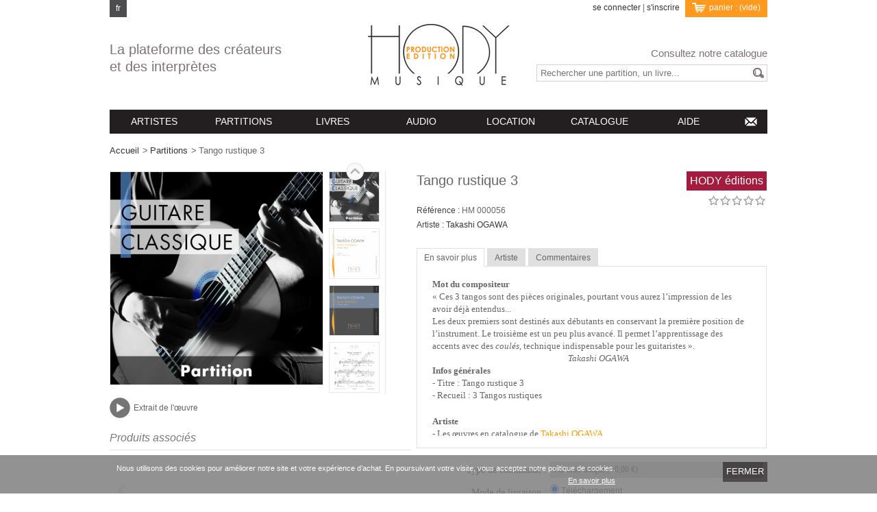

--- FILE ---
content_type: text/html; charset=utf-8
request_url: https://hody-musique.com/partitions/23-ogawa-guitare-tango-rustique-3.html
body_size: 16445
content:
<!DOCTYPE html> <!--[if lt IE 7]><html class="no-js lt-ie9 lt-ie8 lt-ie7 lt-ie6 " lang="en"><![endif]--> <!--[if IE 7]><html class="no-js ie7 lt-ie9 lt-ie8" lang="en"><![endif]--> <!--[if IE 8]><html class="no-js lt-ie9 ie8" lang="en"><![endif]--> <!--[if gt IE 8]>html lang="fr" class="no-js ie9" lang="en"><![endif]--><html xmlns="http://www.w3.org/1999/xhtml" xml:lang="fr" content="fr"><head><title>Tango rustique 3 de Takashi OGAWA | partition HODY Musique</title><meta name="description" content="Œuvre originale pour guitare - niveau facile / cycle 1 écoles &amp; conservatoires - © HODY MUSIQUE | Édition &amp; production - La plateforme des créateurs et des interprètes" /><meta name="keywords" content="téléchargement,&quot;partition numérique&quot;,guitare,classique,enseignement,pédagogie,écoles,conservatoires" /><meta http-equiv="Content-Type" content="application/xhtml+xml; charset=utf-8" /><meta http-equiv="content-language" content="en" /><meta name="generator" content="PrestaShop" /><meta name="viewport" content="width=device-width, initial-scale=1, maximum-scale=1"><meta name="application-name" content="ATS 1.1.4 | Theme v. 2.8" /><meta name="robots" content="index,follow" /><link rel="icon" type="image/vnd.microsoft.icon" href="/img/favicon.ico?1734556117" /><link rel="shortcut icon" type="image/x-icon" href="/img/favicon.ico?1734556117" /><script type="text/javascript">/* <![CDATA[ */var baseDir='https://hody-musique.com/';var baseUri='https://hody-musique.com/';var static_token='8d44cc6b62dadde0056afec49b7fd11e';var token='8d44cc6b62dadde0056afec49b7fd11e';var priceDisplayPrecision=2;var priceDisplayMethod=0;var roundMode=2;/* ]]> */</script><link href="https://hody-musique.com/themes/hody/cache/be236f1072ed1d44efe3b963af68e6e2_all.css" rel="stylesheet" type="text/css" media="all" /><link href="https://hody-musique.com/themes/hody/css/hody.css" rel="stylesheet" type="text/css" media="all" /><style></style><script type="text/javascript" src="https://hody-musique.com/themes/hody/cache/291270fc0f8eba78d146aa7ee74ccf93.js">/* <![CDATA[ *//* ]]> */</script><!--[if IE 8]><link href="https://hody-musique.com/themes/hody/css/ie.css" rel="stylesheet" type="text/css" media="all" /><script type="text/javascript" src="https://hody-musique.com/themes/hody/js/ie.js">/* <![CDATA[ *//* ]]> */</script><![endif]--><link rel="alternate" type="application/rss+xml" title="Tango rustique 3 de Takashi OGAWA | partition HODY Musique" href="http://hody-musique.com/modules/feeder/rss.php?id_category=8&amp;orderby=position&amp;orderway=asc" /><script type="text/javascript">/* <![CDATA[ */function updateFormDatas()
{var nb=$('#quantity_wanted').val();var id=$('#idCombination').val();$('.paypal_payment_form input[name=quantity]').val(nb);$('.paypal_payment_form input[name=id_p_attr]').val(id);}
$(document).ready(function(){if($('#in_context_checkout_enabled').val()!=1)
{$('#payment_paypal_express_checkout').click(function(){$('#paypal_payment_form_cart').submit();return false;});}var jquery_version=$.fn.jquery.split('.');if(jquery_version[0]>=1&&jquery_version[1]>=7)
{$('body').on('submit',".paypal_payment_form",function(){updateFormDatas();});}
else{$('.paypal_payment_form').live('submit',function(){updateFormDatas();});}function displayExpressCheckoutShortcut(){var id_product=$('input[name="id_product"]').val();var id_product_attribute=$('input[name="id_product_attribute"]').val();$.ajax({type:"GET",url:baseDir+'/modules/paypal/express_checkout/ajax.php',data:{get_qty:"1",id_product:id_product,id_product_attribute:id_product_attribute},cache:false,success:function(result){if(result=='1'){$('#container_express_checkout').slideDown();}else{$('#container_express_checkout').slideUp();}
return true;}});}$('select[name^="group_"]').change(function(){setTimeout(function(){displayExpressCheckoutShortcut()},500);});$('.color_pick').click(function(){setTimeout(function(){displayExpressCheckoutShortcut()},500);});if($('body#product').length>0)
setTimeout(function(){displayExpressCheckoutShortcut()},500);var modulePath='modules/paypal';var subFolder='/integral_evolution';var baseDirPP=baseDir.replace('http:','https:');var fullPath=baseDirPP+modulePath+subFolder;var confirmTimer=false;if($('form[target="hss_iframe"]').length==0){if($('select[name^="group_"]').length>0)
displayExpressCheckoutShortcut();return false;}else{checkOrder();}function checkOrder(){if(confirmTimer==false)
confirmTimer=setInterval(getOrdersCount,1000);}});/* ]]> */</script><script type="text/javascript">/* <![CDATA[ */var favorite_products_url_add='https://hody-musique.com/module/favoriteproducts/actions?process=add';var favorite_products_url_remove='https://hody-musique.com/module/favoriteproducts/actions?process=remove';var favorite_products_id_product='23';/* ]]> */</script><script type="text/javascript">/* <![CDATA[ */var checkCaptchaUrl="/modules/eicaptcha/eicaptcha-ajax.php";var RecaptachKey="6LeObKMpAAAAADzLTwUCKV8lVeoA-0RZ1fHqfFpU";/* ]]> */</script><script src="https://www.google.com/recaptcha/api.js?onload=onloadCallback&render=explicit" async defer>/* <![CDATA[ *//* ]]> */</script><script type="text/javascript" src="/modules/eicaptcha//js/eicaptcha-modules.js">/* <![CDATA[ *//* ]]> */</script><meta property="og:title" content="" /><meta property="og:type" content="product" /><meta property="og:site_name" content="" /><meta property="og:description" content="" /><meta property="og:email" content="" /><meta property="og:phone_number" content="" /><meta property="og:street-address" content="" /><meta property="og:locality" content="" /><meta property="og:country-name" content="" /><meta property="og:postal-code" content="" /><meta property="og:image" content="https://hody-musique.com/155-large_default/ogawa-guitare-tango-rustique-3.jpg" /></head><body id="product"><script type="text/javascript">/* <![CDATA[ */$(document).ready(function(){var flex=false;if($('.flexmenu-container').length!=0){var stickyNavTop=$('.flexmenu-container').offset().top;var stickyNav=function(){var scrollTop=$(window).scrollTop();if(scrollTop>stickyNavTop){$('.flexmenu-container').addClass('sticky');}else{$('.flexmenu-container').removeClass('sticky');}};stickyNav();flex=true;}
var currentBreakpoint;var didResize=true;$(window).resize(function(){didResize=true;});setInterval(function(){if(didResize){didResize=false;var newBreakpoint=$(window).width();if(newBreakpoint>1000)
newBreakpoint="breakpoint_1";else if((newBreakpoint<=1000)&&(newBreakpoint>=768))
newBreakpoint="breakpoint_2";else if((newBreakpoint<=767)&&(newBreakpoint>=480))
newBreakpoint="breakpoint_3";else if(newBreakpoint<=479)
newBreakpoint="breakpoint_4";if(currentBreakpoint!=newBreakpoint){if(newBreakpoint==='breakpoint_1'){currentBreakpoint='breakpoint_1';$(window).scroll(function(){if(flex==true){stickyNav();}});}
if(newBreakpoint==='breakpoint_2'){currentBreakpoint='breakpoint_2';$(window).scroll(function(){if(flex==true){stickyNav();}});}}}},500);});/* ]]> */</script><div class="preloader"><div><div></div><div></div></div></div><div id="white_bg"><div id="pattern"><div id="page" class="clearfix"><div id="header"><div class="header_tagline_logo"><p class="header_tagline"> La plateforme des cr&eacute;ateurs<br /> et des interpr&egrave;tes</p> <a href="http://hody-musique.com/" id="header_logo"> <img class="logo" src="http://hody-musique.com/img/logo.jpg?1734556117" alt="HODY Musique" /> </a></div><div id="languages_block_top"><ul><li class="active"><span title="Français">fr</span></li></ul></div><div id="header_user"><ul id="header_nav"><li id="header_user_info"> <a href="https://hody-musique.com/mon-compte" class="login">se connecter</a> <span class="separator">|</span> <a href="https://hody-musique.com/mon-compte" class="login">s'inscrire</a>&nbsp;</li><li id="shopping_cart"> <a href="https://hody-musique.com/commande" title="Votre panier"> panier : <span class="ajax_cart_quantity hidden">0</span> <span class="ajax_cart_product_txt hidden">produit</span> <span class="ajax_cart_product_txt_s hidden">produits</span> <span class="ajax_cart_no_product">(vide)</span> </a></li></ul></div><div id="search_block_top"><p class="hide">Consultez notre catalogue</p><form method="get" action="https://hody-musique.com/recherche" id="searchbox"><p> <label for="search_query_top"></label> <input type="hidden" name="controller" value="search" /> <input type="hidden" name="orderby" value="position" /> <input type="hidden" name="orderway" value="desc" /> <input class="search_query" type="text" id="search_query_top" name="search_query" value="" placeholder="Rechercher une partition, un livre..." /></p></form></div><script type="text/javascript">/* <![CDATA[ */$('document').ready(function(){$("#search_query_top").autocomplete('https://hody-musique.com/recherche',{minChars:2,max:10,width:234,selectFirst:true,scroll:false,dataType:"json",formatItem:function(data,i,max,value,term){return value;},parse:function(data){var mytab=new Array();for(var i=0;i<data.length;i++)
mytab[mytab.length]={data:data[i],value:data[i].cname+' > '+data[i].pname};return mytab;},extraParams:{ajaxSearch:1,id_lang:1}}).result(function(event,data,formatted){$('#search_query_top').val(data.pname);document.location.href=data.product_link;})});/* ]]> */</script></div><div class="flexmenu-container"><div class="flexmenu"><div class="mobileMenuTitle">Menu</div><ul><li class="flexmenuitem id_menu3 hasChildren"><a href="https://hody-musique.com/9-artistes"><span>Artistes</span></a><a href="#" class="opener"></a><div class="submenu fmsid3 clearfix"><div class="sections-contaier full-width"><div class="main-section full-width"><div class="section-indent"><ul class="main-section-links"><li><a href="https://hody-musique.com/168-a">A</a><a href="#" class="opener"></a><ul class="main-section-sublinks level_0"><li><a href="https://hody-musique.com/169-denis-abbate">Denis ABBATE</a></li><li><a href="https://hody-musique.com/254-christelle-abinasr">Christelle ABINASR</a></li></ul></li><li><a href="https://hody-musique.com/170-b">B</a><a href="#" class="opener"></a><ul class="main-section-sublinks level_0"><li><a href="https://hody-musique.com/172-alain-baraige">Alain BARAIGE</a></li><li><a href="https://hody-musique.com/228-vincent-beer-demander">Vincent BEER-DEMANDER</a></li><li><a href="https://hody-musique.com/242-philippe-boivin-catherine-peillon">Philippe BOIVIN & Catherine PEILLON</a></li></ul></li><li><a href="https://hody-musique.com/174-c">C</a><a href="#" class="opener"></a><ul class="main-section-sublinks level_0"><li><a href="https://hody-musique.com/229-raffaele-calace">Raffaele CALACE</a></li><li><a href="https://hody-musique.com/249-matthias-collet">Matthias COLLET</a></li></ul></li><li><a href="https://hody-musique.com/175-d">D</a><a href="#" class="opener"></a><ul class="main-section-sublinks level_0"><li><a href="https://hody-musique.com/246-philip-dewalt">Philip DEWALT</a></li><li><a href="https://hody-musique.com/247-marybel-dessagnes">Marybel DESSAGNES</a></li><li><a href="https://hody-musique.com/248-gontran-dessagnes">Gontran DESSAGNES</a></li></ul></li><li><a href="https://hody-musique.com/176-e">E</a><a href="#" class="opener"></a><ul class="main-section-sublinks level_0"><li><a href="https://hody-musique.com/206-roger-eon">Roger ÉON</a></li></ul></li><li><a href="https://hody-musique.com/177-f">F</a><a href="#" class="opener"></a><ul class="main-section-sublinks level_0"><li><a href="https://hody-musique.com/243-philippe-festou">Philippe FESTOU</a></li><li><a href="https://hody-musique.com/245-jean-francois-fabiani">Jean-François FABIANI</a></li><li><a href="https://hody-musique.com/251-gilles-farinone">Gilles FARINONE</a></li></ul></li><li><a href="https://hody-musique.com/178-g">G</a><a href="#" class="opener"></a><ul class="main-section-sublinks level_0"><li><a href="https://hody-musique.com/244-florent-gauthier">Florent GAUTHIER</a></li></ul></li><li><a href="https://hody-musique.com/179-h">H</a><a href="#" class="opener"></a><ul class="main-section-sublinks level_0"><li><a href="https://hody-musique.com/198-emmanuel-heraud">Emmanuel HÉRAUD</a></li><li><a href="https://hody-musique.com/199-jean-hody">Jean HODY</a></li><li><a href="https://hody-musique.com/173-monique-hody">Monique HODY</a></li><li><a href="https://hody-musique.com/207-emmanuel-hody">Emmanuel HODY</a></li><li><a href="https://hody-musique.com/209-jean-fabien-hody">Jean-Fabien HODY</a></li></ul></li><li><a href="https://hody-musique.com/183-l">L</a><a href="#" class="opener"></a><ul class="main-section-sublinks level_0"><li><a href="https://hody-musique.com/200-sebastien-lemarchand">Sébastien LEMARCHAND</a></li><li><a href="https://hody-musique.com/235-jean-louis-luzignant">Jean-Louis LUZIGNANT</a></li><li><a href="https://hody-musique.com/257-christian-lauba">Christian LAUBA</a></li><li><a href="https://hody-musique.com/258-emile-lukas">Émile LUKAS</a></li></ul></li><li><a href="https://hody-musique.com/184-m">M</a><a href="#" class="opener"></a><ul class="main-section-sublinks level_0"><li><a href="https://hody-musique.com/201-bernard-magny">Bernard MAGNY</a></li><li><a href="https://hody-musique.com/231-nicolas-mazmanian">Nicolas MAZMANIAN</a></li></ul></li><li><a href="https://hody-musique.com/186-o">O</a><a href="#" class="opener"></a><ul class="main-section-sublinks level_0"><li><a href="https://hody-musique.com/202-takashi-ogawa">Takashi OGAWA</a></li></ul></li><li><a href="https://hody-musique.com/187-p">P</a><a href="#" class="opener"></a><ul class="main-section-sublinks level_0"><li><a href="https://hody-musique.com/203-herve-pouliquen">Hervé POULIQUEN</a></li><li><a href="https://hody-musique.com/238-yves-pignot">Yves PIGNOT</a></li><li><a href="https://hody-musique.com/239-philippe-portejoie-michel-supera">Philippe PORTEJOIE & Michel SUPÉRA</a></li><li><a href="https://hody-musique.com/240-philippe-portejoie">Philippe PORTEJOIE</a></li></ul></li><li><a href="https://hody-musique.com/189-r">R</a><a href="#" class="opener"></a><ul class="main-section-sublinks level_0"><li><a href="https://hody-musique.com/204-francois-rosse">François ROSSÉ</a></li><li><a href="https://hody-musique.com/225-urbain-rinaldo">Urbain RINALDO</a></li><li><a href="https://hody-musique.com/226-etienne-rolin">Étienne ROLIN</a></li><li><a href="https://hody-musique.com/227-pascal-rault">Pascal RAULT</a></li><li><a href="https://hody-musique.com/252-herve-remond">Hervé RÉMOND</a></li><li><a href="https://hody-musique.com/255-denis-radou">Denis RADOU</a></li></ul></li><li><a href="https://hody-musique.com/190-s">S</a><a href="#" class="opener"></a><ul class="main-section-sublinks level_0"><li><a href="https://hody-musique.com/234-michel-supera-eric-comere">Michel SUPÉRA & Éric COMÈRE</a></li><li><a href="https://hody-musique.com/236-leonardo-sanchez">Leonardo SÁNCHEZ</a></li></ul></li><li><a href="https://hody-musique.com/193-v">V</a><a href="#" class="opener"></a><ul class="main-section-sublinks level_0"><li><a href="https://hody-musique.com/250-paul-visseaux">Paul VISSEAUX</a></li></ul></li></ul></div></div></div></div></li><li class="flexmenuitem id_menu2 hasChildren"><a href="https://hody-musique.com/8-partitions"><span>Partitions</span></a><a href="#" class="opener"></a><div class="submenu fmsid2 clearfix"><div class="sections-contaier full-width"><div class="main-section full-width"><div class="section-indent"><ul class="main-section-links"><li><a href="https://hody-musique.com/77-bois">Bois</a><a href="#" class="opener"></a><ul class="main-section-sublinks level_0"><li><a href="https://hody-musique.com/78-flute-">Flûte </a></li><li><a href="https://hody-musique.com/79-hautbois">Hautbois</a></li><li><a href="https://hody-musique.com/80-clarinette">Clarinette</a></li><li><a href="https://hody-musique.com/83-basson">Basson</a></li><li><a href="https://hody-musique.com/110-saxophone">Saxophone</a></li><li><a href="https://hody-musique.com/164-bois-piano">Bois & piano</a></li></ul></li><li><a href="https://hody-musique.com/76-cuivres">Cuivres</a><a href="#" class="opener"></a><ul class="main-section-sublinks level_0"><li><a href="https://hody-musique.com/85-cor">Cor</a></li><li><a href="https://hody-musique.com/86-trompette">Trompette</a></li><li><a href="https://hody-musique.com/87-trombone">Trombone</a></li><li><a href="https://hody-musique.com/88-tuba">Tuba</a></li><li><a href="https://hody-musique.com/165-cuivres-piano">Cuivres & piano</a></li></ul></li><li><a href="https://hody-musique.com/6-cordes">Cordes</a><a href="#" class="opener"></a><ul class="main-section-sublinks level_0"><li><a href="https://hody-musique.com/48-violon">Violon</a></li><li><a href="https://hody-musique.com/49-alto">Alto</a></li><li><a href="https://hody-musique.com/50-violoncelle">Violoncelle</a></li><li><a href="https://hody-musique.com/51-contrebasse">Contrebasse</a></li><li><a href="https://hody-musique.com/166-cordes-piano">Cordes & piano</a></li></ul></li><li><a href="https://hody-musique.com/22-claviers">Claviers</a><a href="#" class="opener"></a><ul class="main-section-sublinks level_0"><li><a href="https://hody-musique.com/56-piano">Piano</a></li><li><a href="https://hody-musique.com/57-orgue-">Orgue </a></li><li><a href="https://hody-musique.com/122-clavecin">Clavecin</a></li><li><a href="https://hody-musique.com/167-accordeon">Accordéon</a></li><li><a href="https://hody-musique.com/208-piano-instruments">Piano & Instruments</a></li></ul></li><li><a href="https://hody-musique.com/16-percussions">Percussions</a><a href="#" class="opener"></a><ul class="main-section-sublinks level_0"><li><a href="https://hody-musique.com/127-batterie">Batterie</a></li><li><a href="https://hody-musique.com/128-claviers-lames">Claviers / Lames</a></li></ul></li><li><a href="https://hody-musique.com/36-voix">Voix</a><a href="#" class="opener"></a><ul class="main-section-sublinks level_0"><li><a href="https://hody-musique.com/129-voix-a-cappella">Voix a cappella</a></li><li><a href="https://hody-musique.com/132-voix-piano">Voix & piano</a></li><li><a href="https://hody-musique.com/214-voix-ens-instrumental">Voix & ens instrumental</a></li><li><a href="https://hody-musique.com/237-choeur-orchestre">Chœur & orchestre</a></li><li><a href="https://hody-musique.com/144-jazz-vocal">Jazz vocal</a></li></ul></li><li><a href="https://hody-musique.com/38-ensembles">Ensembles</a><a href="#" class="opener"></a><ul class="main-section-sublinks level_0"><li><a href="https://hody-musique.com/59-duo">Duo</a></li><li><a href="https://hody-musique.com/60-trio">Trio</a></li><li><a href="https://hody-musique.com/61-quatuor">Quatuor</a></li><li><a href="https://hody-musique.com/62-quintette">Quintette</a></li><li><a href="https://hody-musique.com/64-autres-ensembles">Autres ensembles</a></li><li><a href="https://hody-musique.com/126-ensemble-a-cordes">Ensemble à cordes</a></li></ul></li><li><a href="https://hody-musique.com/39-orchestres">Orchestres</a><a href="#" class="opener"></a><ul class="main-section-sublinks level_0"><li><a href="https://hody-musique.com/68-harmonie">Harmonie</a></li><li><a href="https://hody-musique.com/69-symphonique">Symphonique</a></li><li><a href="https://hody-musique.com/70-big-band-jazz">Big-band jazz</a></li><li><a href="https://hody-musique.com/106-reduction-piano">Réduction piano</a></li><li><a href="https://hody-musique.com/241-plectres">Plectres</a></li></ul></li><li><a href="https://hody-musique.com/40-eveil">Eveil</a><a href="#" class="opener"></a><ul class="main-section-sublinks level_0"><li><a href="https://hody-musique.com/136-petite-enfance">Petite enfance</a></li><li><a href="https://hody-musique.com/137-eveil-3-5-ans">Eveil 3-5 ans</a></li></ul></li><li><a href="https://hody-musique.com/41-methode-recueil">Méthode / recueil</a><a href="#" class="opener"></a><ul class="main-section-sublinks level_0"><li><a href="https://hody-musique.com/134-instruments">Instruments</a></li><li><a href="https://hody-musique.com/135-formation-musicale">Formation musicale</a></li><li><a href="https://hody-musique.com/205-recueils">Recueils</a></li></ul></li><li><a href="https://hody-musique.com/123-collections">Collections</a><a href="#" class="opener"></a><ul class="main-section-sublinks level_0"><li><a href="https://hody-musique.com/140-ocean">Océan</a></li><li><a href="https://hody-musique.com/142-images-de-voyage">Images de voyage</a></li><li><a href="https://hody-musique.com/220-harmonium">Harmonium</a></li><li><a href="https://hody-musique.com/221-quatuor-a-plectres-de-france">Quatuor à plectres de France</a></li></ul></li><li><a href="https://hody-musique.com/109-genres">Genres</a><a href="#" class="opener"></a><ul class="main-section-sublinks level_0"><li><a href="https://hody-musique.com/112-conte-musical">Conte musical</a></li><li><a href="https://hody-musique.com/120-chanson">Chanson</a></li><li><a href="https://hody-musique.com/149-musique-instrumentale">Musique instrumentale</a></li><li><a href="https://hody-musique.com/213-musique-vocale">Musique vocale</a></li></ul></li><li><a href="https://hody-musique.com/111-styles">Styles</a><a href="#" class="opener"></a><ul class="main-section-sublinks level_0"><li><a href="https://hody-musique.com/113-classique">Classique</a></li><li><a href="https://hody-musique.com/115-contemporain">Contemporain</a></li><li><a href="https://hody-musique.com/116-jazz">Jazz</a></li><li><a href="https://hody-musique.com/119-musiques-actuelles">Musiques actuelles</a></li><li><a href="https://hody-musique.com/210-traditionnel">Traditionnel</a></li></ul></li><li><a href="https://hody-musique.com/152-divers-">Divers </a><a href="#" class="opener"></a><ul class="main-section-sublinks level_0"><li><a href="https://hody-musique.com/153-cithare">Cithare</a></li><li><a href="https://hody-musique.com/154-bouzouki">Bouzouki</a></li><li><a href="https://hody-musique.com/156-mandoline">Mandoline</a></li><li><a href="https://hody-musique.com/124-harpe">Harpe</a></li></ul></li><li><a href="https://hody-musique.com/161-guitares">Guitares</a><a href="#" class="opener"></a><ul class="main-section-sublinks level_0"><li><a href="https://hody-musique.com/52-guitare-classique">Guitare classique</a></li><li><a href="https://hody-musique.com/162-guitare-electrique">Guitare électrique</a></li><li><a href="https://hody-musique.com/163-guitare-basse">Guitare basse</a></li></ul></li></ul></div></div></div></div></li><li class="flexmenuitem id_menu4 hasChildren"><a href="https://hody-musique.com/10-livres"><span>Livres</span></a><a href="#" class="opener"></a><div class="submenu fmsid4 clearfix"><div class="sections-contaier full-width"><div class="main-section full-width"><div class="section-indent"><ul class="main-section-links"><li><a href="https://hody-musique.com/17-jeunesse">Jeunesse</a><a href="#" class="opener"></a><ul class="main-section-sublinks level_0"><li><a href="https://hody-musique.com/138-monique-hody">Monique HODY</a></li></ul></li><li><a href="https://hody-musique.com/18-pedagogique">Pédagogique</a></li><li><a href="https://hody-musique.com/104-poesie">Poésie</a><a href="#" class="opener"></a><ul class="main-section-sublinks level_0"><li><a href="https://hody-musique.com/139-monique-hody">Monique HODY</a></li></ul></li><li><a href="https://hody-musique.com/157-art">Art</a></li><li><a href="https://hody-musique.com/223-collections">Collections</a><a href="#" class="opener"></a><ul class="main-section-sublinks level_0"><li><a href="https://hody-musique.com/224-oriance">Oriance</a></li></ul></li></ul></div></div></div></div></li><li class="flexmenuitem id_menu6 hasChildren"><a href="https://hody-musique.com/12-audio"><span>Audio</span></a><a href="#" class="opener"></a><div class="submenu fmsid6 clearfix"><div class="sections-contaier full-width"><div class="main-section full-width"><div class="section-indent"><ul class="main-section-links"><li><a href="https://hody-musique.com/20-mp3">MP3</a></li><li><a href="https://hody-musique.com/21-cd">CD</a><a href="#" class="opener"></a><ul class="main-section-sublinks level_0"><li><a href="https://hody-musique.com/253-michel-supera-eric-comere">Michel Supéra & Éric Comère</a></li></ul></li></ul></div></div></div></div></li><li class="flexmenuitem id_menu13"><a href="https://hody-musique.com/content/24-location"><span>Location</span></a></li><li class="flexmenuitem id_menu9"><a href="https://hody-musique.com/content/17-catalogue"><span>Catalogue</span></a></li><li class="flexmenuitem id_menu14"><a href="https://hody-musique.com/content/13-aide"><span>Aide</span></a></li><li class="flexmenuitem id_menu11"><a href="https://hody-musique.com/contactez-nous"><span>CONTACT</span></a></li></ul></div></div><div id="columns" class="clearfix right_col"><div id="center_column" class="main_page"><script src="//ajax.googleapis.com/ajax/libs/jqueryui/1.8/jquery-ui.min.js">/* <![CDATA[ *//* ]]> */</script><script type="text/javascript">/* <![CDATA[ */var currencySign='€';var currencyRate='1';var currencyFormat='2';var currencyBlank='1';var taxRate=0;var jqZoomEnabled=false;var oosHookJsCodeFunctions=new Array();var id_product='23';var productHasAttributes=true;var quantitiesDisplayAllowed=true;var quantityAvailable=2003;var allowBuyWhenOutOfStock=false;var availableNowValue='';var availableLaterValue='';var productPriceTaxExcluded=2.843602-0.000000;var reduction_percent=0;var reduction_price=0;var specific_price=0;var product_specific_price=new Array();var specific_currency=false;var group_reduction='1';var default_eco_tax=0.000000;var ecotaxTax_rate=0;var currentDate='2026-01-17 10:04:56';var maxQuantityToAllowDisplayOfLastQuantityMessage=3;var noTaxForThisProduct=true;var displayPrice=0;var productReference='HM 000056';var productAvailableForOrder='1';var productShowPrice='1';var productUnitPriceRatio='0.000000';var idDefaultImage=155;var stock_management=1;var productPriceWithoutRedution='2.843602';var productPrice='2.84';var img_ps_dir='https://hody-musique.com/img/';var customizationFields=new Array();customizationFields[0]=new Array();customizationFields[0][0]='img0';customizationFields[0][1]=0;var img_prod_dir='https://hody-musique.com/img/p/';var combinationImages=new Array();combinationImages[0]=new Array();combinationImages[0][0]=0;combinationImages[0]=new Array();combinationImages[0][0]=155;combinationImages[0][1]=207;combinationImages[0][2]=208;combinationImages[0][3]=158;combinationImages[0][4]=604;var doesntExist='Ce produit n\'existe pas dans cette déclinaison. Vous pouvez néanmoins en sélectionner une autre.';var doesntExistNoMore='Ce produit n\'est plus en stock';var doesntExistNoMoreBut='avec ces options mais reste disponible avec d\'autres options';var uploading_in_progress='Envoi en cours, veuillez patienter...';var fieldRequired='Veuillez remplir tous les champs, puis enregistrer votre personnalisation';var specific_price_combination=new Array();specific_price_combination['reduction_percent']=0;specific_price_combination['reduction_price']=0;specific_price_combination['price']=0;specific_price_combination['reduction_type']='';addCombination(219,new Array('35','24'),997,0,0,-1,'HM 000056',0.00,1,'',specific_price_combination);var specific_price_combination=new Array();specific_price_combination['reduction_percent']=0;specific_price_combination['reduction_price']=0;specific_price_combination['price']=0;specific_price_combination['reduction_type']='';addCombination(220,new Array('35','26'),7,2.843602,0,-1,'HM 000056',0.00,1,'',specific_price_combination);var specific_price_combination=new Array();specific_price_combination['reduction_percent']=0;specific_price_combination['reduction_price']=0;specific_price_combination['price']=0;specific_price_combination['reduction_type']='';addCombination(221,new Array('45','24'),999,-2.369668,0,-1,'HM 000056',0.00,1,'',specific_price_combination);var attributesCombinations=new Array();tabInfos=new Array();tabInfos['id_attribute']='24';tabInfos['attribute']='telechargement';tabInfos['group']='mode';tabInfos['id_attribute_group']='5';attributesCombinations.push(tabInfos);tabInfos=new Array();tabInfos['id_attribute']='35';tabInfos['attribute']='partition_unique';tabInfos['group']='type';tabInfos['id_attribute_group']='4';attributesCombinations.push(tabInfos);tabInfos=new Array();tabInfos['id_attribute']='26';tabInfos['attribute']='imprime_relie';tabInfos['group']='mode';tabInfos['id_attribute_group']='5';attributesCombinations.push(tabInfos);tabInfos=new Array();tabInfos['id_attribute']='45';tabInfos['attribute']='mp3_de_l_oeuvre';tabInfos['group']='type';tabInfos['id_attribute_group']='4';attributesCombinations.push(tabInfos);/* ]]> */</script><div itemscope itemtype="http://schema.org/product"><div class="breadcrumb"> <a href="http://hody-musique.com/" title="retour vers Accueil" itemprop="url">Accueil</a><span class="navigation-pipe">&gt;</span><a href="https://hody-musique.com/8-partitions" title="Partitions">Partitions</a><span class="navigation-pipe">></span>Tango rustique 3</div><div id="primary_block" class="clearfix"><div id="pb-right-column"><div class="image_container"><div id="image-block"> <span id="view_full_size"> <img src="https://hody-musique.com/155-large_hody/ogawa-guitare-tango-rustique-3.jpg"  title="Tango rustique 3" alt="Tango rustique 3" class="bigpic"  id="bigpic" width="310" height="310" /> <img src="https://hody-musique.com/155-small_hody/ogawa-guitare-tango-rustique-3.jpg" title="Tango rustique 3" alt="Tango rustique 3" class="hidden" width="45" height="74" itemprop="image" /><link rel="image_src" type="images/jpeg" href="https://hody-musique.com/155-small_hody/ogawa-guitare-tango-rustique-3.jpg" /><meta property="og:image" content="https://hody-musique.com/155-small_hody/ogawa-guitare-tango-rustique-3.jpg" /><meta property="og:image:type" content="image/jpeg" /><meta property="og:image:width" content="45" /><meta property="og:image:height" content="74" /> <span class="span_link">Agrandir</span> </span></div><div id="views_block" class="clearfix "> <a id="view_scroll_left" class="hidden btn" title="Autres vues" href="javascript:{}">Pr&eacute;c&eacute;dent</a><div id="thumbs_list"><ul id="thumbs_list_frame"><li id="thumbnail_155"> <a href="https://hody-musique.com/155-thickbox_hody/ogawa-guitare-tango-rustique-3.jpg" rel="other-views" class="thickbox shown" title=""> <img id="thumb_155" src="https://hody-musique.com/155-medium_hody/ogawa-guitare-tango-rustique-3.jpg" alt="" height="104" width="104" /> </a></li><li id="thumbnail_207"> <a href="https://hody-musique.com/207-thickbox_hody/ogawa-guitare-tango-rustique-3.jpg" rel="other-views" class="thickbox " title=""> <img id="thumb_207" src="https://hody-musique.com/207-medium_hody/ogawa-guitare-tango-rustique-3.jpg" alt="" height="104" width="104" /> </a></li><li id="thumbnail_208"> <a href="https://hody-musique.com/208-thickbox_hody/ogawa-guitare-tango-rustique-3.jpg" rel="other-views" class="thickbox " title=""> <img id="thumb_208" src="https://hody-musique.com/208-medium_hody/ogawa-guitare-tango-rustique-3.jpg" alt="" height="104" width="104" /> </a></li><li id="thumbnail_158"> <a href="https://hody-musique.com/158-thickbox_hody/ogawa-guitare-tango-rustique-3.jpg" rel="other-views" class="thickbox " title=""> <img id="thumb_158" src="https://hody-musique.com/158-medium_hody/ogawa-guitare-tango-rustique-3.jpg" alt="" height="104" width="104" /> </a></li><li id="thumbnail_604"> <a href="https://hody-musique.com/604-thickbox_hody/ogawa-guitare-tango-rustique-3.jpg" rel="other-views" class="thickbox " title=""> <img id="thumb_604" src="https://hody-musique.com/604-medium_hody/ogawa-guitare-tango-rustique-3.jpg" alt="" height="104" width="104" /> </a></li></ul></div> <a id="view_scroll_right" class="btn" title="Autres vues" href="javascript:{}">Suivant</a></div><p class="resetimg clear"><span id="wrapResetImages" style="display: none;"><img src="https://hody-musique.com/themes/hody/img/icon/cancel_11x13.gif" alt="Annul&eacute;" width="11" height="13"/> <a id="resetImages" href="https://hody-musique.com/partitions/23-ogawa-guitare-tango-rustique-3.html" onclick="$('span#wrapResetImages').hide('slow');return (false);">Afficher toutes les images</a></span></p></div><div class="clearfix"></div><div class="product_footer"><div class="product-audio clearfix"> <audio id="audio-23"> <source src="https://hody-musique.com/index.php?controller=attachment&id_attachment=23" type="audio/mpeg"> Votre navigateur ne peut pas lire l'élément audio. </audio> <a href="#" data-toggle="audio" data-target="#audio-23"></a> <span>Extrait de l'œuvre</span></div><div class="clearfix blockproductscategory"><div class="productscategory_h2">Produits associés</div><div id="productscategory"> <a id="productscategory_scroll_left" class="nav_button" title="Précédent" href="javascript:{}" >Précédent</a><div id="productscategory_slider"><div id="productscategory_list"><ul><li> <a href="https://hody-musique.com/partitions/37-baraige-piano-bulle-et-ses-deux-amis.html" class="lnk_img" title="Bulle et ses deux amis"><img src="https://hody-musique.com/318-home_hody/baraige-piano-bulle-et-ses-deux-amis.jpg" alt="Bulle et ses deux amis" /></a><div class="product_name" style="overflow: hidden; text-overflow: ellipsis; white-space: nowrap;"> <span class="author">Alain BARAIGE</span> <a href="https://hody-musique.com/partitions/37-baraige-piano-bulle-et-ses-deux-amis.html" title="Bulle et ses deux amis">Bulle et ses deux amis</a></div></li><li> <a href="https://hody-musique.com/partitions/38-baraige-piano-clara.html" class="lnk_img" title="Clara"><img src="https://hody-musique.com/323-home_hody/baraige-piano-clara.jpg" alt="Clara" /></a><div class="product_name" style="overflow: hidden; text-overflow: ellipsis; white-space: nowrap;"> <span class="author">Alain BARAIGE</span> <a href="https://hody-musique.com/partitions/38-baraige-piano-clara.html" title="Clara">Clara</a></div></li><li> <a href="https://hody-musique.com/partitions/39-baraige-piano-eglantine.html" class="lnk_img" title="Églantine"><img src="https://hody-musique.com/328-home_hody/baraige-piano-eglantine.jpg" alt="Églantine" /></a><div class="product_name" style="overflow: hidden; text-overflow: ellipsis; white-space: nowrap;"> <span class="author">Alain BARAIGE</span> <a href="https://hody-musique.com/partitions/39-baraige-piano-eglantine.html" title="Églantine">&Eacute;glantine</a></div></li><li> <a href="https://hody-musique.com/partitions/40-baraige-piano-elisa.html" class="lnk_img" title="Élisa "><img src="https://hody-musique.com/333-home_hody/baraige-piano-elisa.jpg" alt="Élisa " /></a><div class="product_name" style="overflow: hidden; text-overflow: ellipsis; white-space: nowrap;"> <span class="author">Alain BARAIGE</span> <a href="https://hody-musique.com/partitions/40-baraige-piano-elisa.html" title="Élisa ">&Eacute;lisa </a></div></li><li> <a href="https://hody-musique.com/partitions/41-baraige-piano-eloise.html" class="lnk_img" title="Éloïse"><img src="https://hody-musique.com/338-home_hody/baraige-piano-eloise.jpg" alt="Éloïse" /></a><div class="product_name" style="overflow: hidden; text-overflow: ellipsis; white-space: nowrap;"> <span class="author">Alain BARAIGE</span> <a href="https://hody-musique.com/partitions/41-baraige-piano-eloise.html" title="Éloïse">&Eacute;lo&iuml;se</a></div></li><li> <a href="https://hody-musique.com/partitions/42-baraige-piano-lois.html" class="lnk_img" title="Loïs"><img src="https://hody-musique.com/343-home_hody/baraige-piano-lois.jpg" alt="Loïs" /></a><div class="product_name" style="overflow: hidden; text-overflow: ellipsis; white-space: nowrap;"> <span class="author">Alain BARAIGE</span> <a href="https://hody-musique.com/partitions/42-baraige-piano-lois.html" title="Loïs">Lo&iuml;s</a></div></li><li> <a href="https://hody-musique.com/partitions/43-baraige-piano-manon.html" class="lnk_img" title="Manon"><img src="https://hody-musique.com/348-home_hody/baraige-piano-manon.jpg" alt="Manon" /></a><div class="product_name" style="overflow: hidden; text-overflow: ellipsis; white-space: nowrap;"> <span class="author">Alain BARAIGE</span> <a href="https://hody-musique.com/partitions/43-baraige-piano-manon.html" title="Manon">Manon</a></div></li><li> <a href="https://hody-musique.com/partitions/44-baraige-piano-marie-chantal.html" class="lnk_img" title="Marie-Chantal"><img src="https://hody-musique.com/353-home_hody/baraige-piano-marie-chantal.jpg" alt="Marie-Chantal" /></a><div class="product_name" style="overflow: hidden; text-overflow: ellipsis; white-space: nowrap;"> <span class="author">Alain BARAIGE</span> <a href="https://hody-musique.com/partitions/44-baraige-piano-marie-chantal.html" title="Marie-Chantal">Marie-Chantal</a></div></li><li> <a href="https://hody-musique.com/partitions/45-baraige-piano-rose.html" class="lnk_img" title="Rose"><img src="https://hody-musique.com/358-home_hody/baraige-piano-rose.jpg" alt="Rose" /></a><div class="product_name" style="overflow: hidden; text-overflow: ellipsis; white-space: nowrap;"> <span class="author">Alain BARAIGE</span> <a href="https://hody-musique.com/partitions/45-baraige-piano-rose.html" title="Rose">Rose</a></div></li><li> <a href="https://hody-musique.com/partitions/46-baraige-piano-zelda.html" class="lnk_img" title="Zelda"><img src="https://hody-musique.com/363-home_hody/baraige-piano-zelda.jpg" alt="Zelda" /></a><div class="product_name" style="overflow: hidden; text-overflow: ellipsis; white-space: nowrap;"> <span class="author">Alain BARAIGE</span> <a href="https://hody-musique.com/partitions/46-baraige-piano-zelda.html" title="Zelda">Zelda</a></div></li><li> <a href="https://hody-musique.com/partitions/47-ogawa-guitare-valse-triste-1.html" class="lnk_img" title="Valse triste 1"><img src="https://hody-musique.com/368-home_hody/ogawa-guitare-valse-triste-1.jpg" alt="Valse triste 1" /></a><div class="product_name" style="overflow: hidden; text-overflow: ellipsis; white-space: nowrap;"> <span class="author">Takashi OGAWA</span> <a href="https://hody-musique.com/partitions/47-ogawa-guitare-valse-triste-1.html" title="Valse triste 1">Valse triste 1</a></div></li><li> <a href="https://hody-musique.com/partitions/48-ogawa-guitare-valse-triste-2.html" class="lnk_img" title="Valse triste 2"><img src="https://hody-musique.com/373-home_hody/ogawa-guitare-valse-triste-2.jpg" alt="Valse triste 2" /></a><div class="product_name" style="overflow: hidden; text-overflow: ellipsis; white-space: nowrap;"> <span class="author">Takashi OGAWA</span> <a href="https://hody-musique.com/partitions/48-ogawa-guitare-valse-triste-2.html" title="Valse triste 2">Valse triste 2</a></div></li><li> <a href="https://hody-musique.com/partitions/49-ogawa-guitare-valse-triste-3.html" class="lnk_img" title="Valse triste 3"><img src="https://hody-musique.com/378-home_hody/ogawa-guitare-valse-triste-3.jpg" alt="Valse triste 3" /></a><div class="product_name" style="overflow: hidden; text-overflow: ellipsis; white-space: nowrap;"> <span class="author">Takashi OGAWA</span> <a href="https://hody-musique.com/partitions/49-ogawa-guitare-valse-triste-3.html" title="Valse triste 3">Valse triste 3</a></div></li><li> <a href="https://hody-musique.com/partitions/50-ogawa-guitare-valse-triste-4.html" class="lnk_img" title="Valse triste 4"><img src="https://hody-musique.com/383-home_hody/ogawa-guitare-valse-triste-4.jpg" alt="Valse triste 4" /></a><div class="product_name" style="overflow: hidden; text-overflow: ellipsis; white-space: nowrap;"> <span class="author">Takashi OGAWA</span> <a href="https://hody-musique.com/partitions/50-ogawa-guitare-valse-triste-4.html" title="Valse triste 4">Valse triste 4</a></div></li><li> <a href="https://hody-musique.com/partitions/51-ogawa-guitare-valse-triste-5.html" class="lnk_img" title="Valse triste 5"><img src="https://hody-musique.com/388-home_hody/ogawa-guitare-valse-triste-5.jpg" alt="Valse triste 5" /></a><div class="product_name" style="overflow: hidden; text-overflow: ellipsis; white-space: nowrap;"> <span class="author">Takashi OGAWA</span> <a href="https://hody-musique.com/partitions/51-ogawa-guitare-valse-triste-5.html" title="Valse triste 5">Valse triste 5</a></div></li><li> <a href="https://hody-musique.com/partitions/52-ogawa-guitare-valse-triste-6.html" class="lnk_img" title="Valse triste 6"><img src="https://hody-musique.com/393-home_hody/ogawa-guitare-valse-triste-6.jpg" alt="Valse triste 6" /></a><div class="product_name" style="overflow: hidden; text-overflow: ellipsis; white-space: nowrap;"> <span class="author">Takashi OGAWA</span> <a href="https://hody-musique.com/partitions/52-ogawa-guitare-valse-triste-6.html" title="Valse triste 6">Valse triste 6</a></div></li><li> <a href="https://hody-musique.com/partitions/53-rosse-trio-bouzouki-cithare-harpe-pinch-on-way.html" class="lnk_img" title="Pinch on way"><img src="https://hody-musique.com/398-home_hody/rosse-trio-bouzouki-cithare-harpe-pinch-on-way.jpg" alt="Pinch on way" /></a><div class="product_name" style="overflow: hidden; text-overflow: ellipsis; white-space: nowrap;"> <span class="author">François ROSSÉ</span> <a href="https://hody-musique.com/partitions/53-rosse-trio-bouzouki-cithare-harpe-pinch-on-way.html" title="Pinch on way">Pinch on way</a></div></li><li> <a href="https://hody-musique.com/partitions/54-rosse-trio-mandolines-guitare-faire-de-langue.html" class="lnk_img" title="Faire de langue"><img src="https://hody-musique.com/402-home_hody/rosse-trio-mandolines-guitare-faire-de-langue.jpg" alt="Faire de langue" /></a><div class="product_name" style="overflow: hidden; text-overflow: ellipsis; white-space: nowrap;"> <span class="author">François ROSSÉ</span> <a href="https://hody-musique.com/partitions/54-rosse-trio-mandolines-guitare-faire-de-langue.html" title="Faire de langue">Faire de langue</a></div></li><li> <a href="https://hody-musique.com/partitions/55-rosse-clarinette-kan-straed-gouel-malo.html" class="lnk_img" title="Kan Straed Gouel Malo"><img src="https://hody-musique.com/406-home_hody/rosse-clarinette-kan-straed-gouel-malo.jpg" alt="Kan Straed Gouel Malo" /></a><div class="product_name" style="overflow: hidden; text-overflow: ellipsis; white-space: nowrap;"> <span class="author">François ROSSÉ</span> <a href="https://hody-musique.com/partitions/55-rosse-clarinette-kan-straed-gouel-malo.html" title="Kan Straed Gouel Malo">Kan Straed Gouel Malo</a></div></li><li> <a href="https://hody-musique.com/partitions/56-rosse-mandoline-trio-a-cordes-s-ba.html" class="lnk_img" title="S'Ba"><img src="https://hody-musique.com/410-home_hody/rosse-mandoline-trio-a-cordes-s-ba.jpg" alt="S'Ba" /></a><div class="product_name" style="overflow: hidden; text-overflow: ellipsis; white-space: nowrap;"> <span class="author">François ROSSÉ</span> <a href="https://hody-musique.com/partitions/56-rosse-mandoline-trio-a-cordes-s-ba.html" title="S'Ba">S&#039;Ba</a></div></li><li> <a href="https://hody-musique.com/partitions/57-rosse-duo-flute-saxophone-y-gour.html" class="lnk_img" title="Y'Gour"><img src="https://hody-musique.com/414-home_hody/rosse-duo-flute-saxophone-y-gour.jpg" alt="Y'Gour" /></a><div class="product_name" style="overflow: hidden; text-overflow: ellipsis; white-space: nowrap;"> <span class="author">François ROSSÉ</span> <a href="https://hody-musique.com/partitions/57-rosse-duo-flute-saxophone-y-gour.html" title="Y'Gour">Y&#039;Gour</a></div></li><li> <a href="https://hody-musique.com/partitions/58-rosse-duo-flute-saxophone-hunc-astra.html" class="lnk_img" title="Hunc Astra"><img src="https://hody-musique.com/418-home_hody/rosse-duo-flute-saxophone-hunc-astra.jpg" alt="Hunc Astra" /></a><div class="product_name" style="overflow: hidden; text-overflow: ellipsis; white-space: nowrap;"> <span class="author">François ROSSÉ</span> <a href="https://hody-musique.com/partitions/58-rosse-duo-flute-saxophone-hunc-astra.html" title="Hunc Astra">Hunc Astra</a></div></li><li> <a href="https://hody-musique.com/partitions/59-pouliquen-quintette-a-vent-riposte.html" class="lnk_img" title="Riposte"><img src="https://hody-musique.com/422-home_hody/pouliquen-quintette-a-vent-riposte.jpg" alt="Riposte" /></a><div class="product_name" style="overflow: hidden; text-overflow: ellipsis; white-space: nowrap;"> <span class="author">Hervé POULIQUEN</span> <a href="https://hody-musique.com/partitions/59-pouliquen-quintette-a-vent-riposte.html" title="Riposte">Riposte</a></div></li><li> <a href="https://hody-musique.com/partitions/60-pouliquen-quintette-a-vent-en-cinq-sec.html" class="lnk_img" title="En cinq sec"><img src="https://hody-musique.com/428-home_hody/pouliquen-quintette-a-vent-en-cinq-sec.jpg" alt="En cinq sec" /></a><div class="product_name" style="overflow: hidden; text-overflow: ellipsis; white-space: nowrap;"> <span class="author">Hervé POULIQUEN</span> <a href="https://hody-musique.com/partitions/60-pouliquen-quintette-a-vent-en-cinq-sec.html" title="En cinq sec">En cinq sec</a></div></li><li> <a href="https://hody-musique.com/partitions/61-pouliquen-hautbois-piano-cocktail.html" class="lnk_img" title="Cocktail"><img src="https://hody-musique.com/433-home_hody/pouliquen-hautbois-piano-cocktail.jpg" alt="Cocktail" /></a><div class="product_name" style="overflow: hidden; text-overflow: ellipsis; white-space: nowrap;"> <span class="author">Hervé POULIQUEN</span> <a href="https://hody-musique.com/partitions/61-pouliquen-hautbois-piano-cocktail.html" title="Cocktail">Cocktail</a></div></li><li> <a href="https://hody-musique.com/partitions/62-pouliquen-duo-debit-de-bassons.html" class="lnk_img" title="Débit de bassons"><img src="https://hody-musique.com/438-home_hody/pouliquen-duo-debit-de-bassons.jpg" alt="Débit de bassons" /></a><div class="product_name" style="overflow: hidden; text-overflow: ellipsis; white-space: nowrap;"> <span class="author">Hervé POULIQUEN</span> <a href="https://hody-musique.com/partitions/62-pouliquen-duo-debit-de-bassons.html" title="Débit de bassons">D&eacute;bit de bassons</a></div></li><li> <a href="https://hody-musique.com/partitions/63-ogawa-guitare-memoires-d-hiroshima.html" class="lnk_img" title="Mémoires d'Hiroshima"><img src="https://hody-musique.com/447-home_hody/ogawa-guitare-memoires-d-hiroshima.jpg" alt="Mémoires d'Hiroshima" /></a><div class="product_name" style="overflow: hidden; text-overflow: ellipsis; white-space: nowrap;"> <span class="author">Takashi OGAWA</span> <a href="https://hody-musique.com/partitions/63-ogawa-guitare-memoires-d-hiroshima.html" title="Mémoires d'Hiroshima">M&eacute;moires d&#039;Hiroshima</a></div></li><li> <a href="https://hody-musique.com/partitions/64-ogawa-piano-hakumei.html" class="lnk_img" title="Hakumeï"><img src="https://hody-musique.com/452-home_hody/ogawa-piano-hakumei.jpg" alt="Hakumeï" /></a><div class="product_name" style="overflow: hidden; text-overflow: ellipsis; white-space: nowrap;"> <span class="author">Takashi OGAWA</span> <a href="https://hody-musique.com/partitions/64-ogawa-piano-hakumei.html" title="Hakumeï">Hakume&iuml;</a></div></li><li> <a href="https://hody-musique.com/partitions/65-ogawa-guitare-wasurenagusa.html" class="lnk_img" title="Wasurenagusa"><img src="https://hody-musique.com/459-home_hody/ogawa-guitare-wasurenagusa.jpg" alt="Wasurenagusa" /></a><div class="product_name" style="overflow: hidden; text-overflow: ellipsis; white-space: nowrap;"> <span class="author">Takashi OGAWA</span> <a href="https://hody-musique.com/partitions/65-ogawa-guitare-wasurenagusa.html" title="Wasurenagusa">Wasurenagusa</a></div></li><li> <a href="https://hody-musique.com/partitions/66-ogawa-guitare-petit-album-des-souvenirs.html" class="lnk_img" title="Petit Album des souvenirs"><img src="https://hody-musique.com/463-home_hody/ogawa-guitare-petit-album-des-souvenirs.jpg" alt="Petit Album des souvenirs" /></a><div class="product_name" style="overflow: hidden; text-overflow: ellipsis; white-space: nowrap;"> <span class="author">Takashi OGAWA</span> <a href="https://hody-musique.com/partitions/66-ogawa-guitare-petit-album-des-souvenirs.html" title="Petit Album des souvenirs">Petit Album des souvenirs</a></div></li></ul></div></div> <a id="productscategory_scroll_right" class="nav_button" title="Suivant" href="javascript:{}" >Suivant</a></div><script type="text/javascript">/* <![CDATA[ */$(function(){$("#productscategory_list").jCarouselLite({btnNext:".blockproductscategory #productscategory_scroll_left",btnPrev:".blockproductscategory #productscategory_scroll_right",auto:false,speed:500,visible:4});});/* ]]> */</script></div></div></div><div id="pb-left-column"> <span class="productTitle" itemprop="name">Tango rustique 3</span><div class="features"> <a href="https://hody-musique.com/content/6-auto-edition" class="feature-hody-connect hody-editions">HODY éditions</a></div><div class="comment" id="product_comment"><div class="star_content clearfix"itemprop="aggregateRating" itemscope="" itemtype="http://schema.org/AggregateRating"><div class="star"></div><div class="star"></div><div class="star"></div><div class="star"></div><div class="star"></div> <span itemprop="ratingValue" class="hidden">0</span> <span itemprop="ratingcount" class="hidden">0</span></div></div><div class="clearfix"></div><p id="availability_statut"> <span id="availability_label" class="value_name">Disponibilit&eacute; :</span> <span id="availability_value"> </span> <span id="pQuantityAvailable"> (<span id="quantityAvailable">2003</span> <span  style="display: none;" id="quantityAvailableTxt">pi&egrave;ce disponible</span> <span  id="quantityAvailableTxtMultiple">pi&egrave;ces disponibles</span>) </span></p><p id="product_reference" style="display: none;"> <label for="product_reference" class="value_name">R&eacute;f&eacute;rence : </label> <span class="editable" itemprop="sku">HM 000056</span></p><p class="product-manufacturer"> <span class="value_name">Artiste :</span> <a href="https://hody-musique.com/14_takashi-ogawa" itemprop="brand" itemscope itemtype="http://schema.org/Organization"><span itemprop="name">Takashi OGAWA</span></a></p><div id="more_info_block" class="clear"><ul id="more_info_tabs" class="idTabs idTabsShort clearfix"><li><a id="more_info_tab_more_info" href="#idTab1">En savoir plus</a></li><li><a href="#idTabManufacturer" class="idTabHrefShort">Artiste</a></li><li><a href="#idTab5" class="idTabHrefShort">Commentaires</a></li></ul><div id="more_info_sheets" class="sheets align_justify"><div id="idTab1" class="rte" itemprop="description"><p><span style="font-size: 10pt; font-family: verdana, geneva;"><strong>Mot du compositeur</strong></span><br /><span style="font-size: 10pt; font-family: verdana, geneva;">«&nbsp;Ces 3 tangos sont des pièces originales, pourtant vous aurez l’impression de les avoir déjà entendus... <br /> Les deux premiers sont destinés aux débutants en conservant la première position de l’instrument. Le troisième est un peu plus avancé. Il permet l’apprentissage des accents avec des <em>coulés</em>, technique indispensable pour les guitaristes ».</span><br /><span style="font-size: 10pt; font-family: verdana, geneva;"> <em>&nbsp;&nbsp;&nbsp;&nbsp;&nbsp;&nbsp;&nbsp;&nbsp;&nbsp;&nbsp;&nbsp;&nbsp;&nbsp;&nbsp;&nbsp;&nbsp;&nbsp;&nbsp;&nbsp;&nbsp;&nbsp;&nbsp;&nbsp;&nbsp;&nbsp;&nbsp;&nbsp;&nbsp;&nbsp;&nbsp;&nbsp;&nbsp;&nbsp;&nbsp;&nbsp;&nbsp;&nbsp;&nbsp;&nbsp;&nbsp;&nbsp;&nbsp;&nbsp;&nbsp;&nbsp;&nbsp;&nbsp;&nbsp;&nbsp;&nbsp;&nbsp;&nbsp;&nbsp;&nbsp;&nbsp;&nbsp;&nbsp;&nbsp;&nbsp;&nbsp;&nbsp;&nbsp;&nbsp;&nbsp;&nbsp; Takashi OGAWA</em> <strong></strong><strong><br />Infos générales</strong></span><br /><span style="font-size: 10pt; font-family: verdana, geneva;"> - Titre&nbsp;: Tango rustique 3</span><br /><span style="font-size: 10pt; font-family: verdana, geneva;"> - Recueil : 3 Tangos rustiques</span></p><p><span style="font-size: 10pt; font-family: verdana, geneva;"><strong>Artiste<br /> </strong>- Les œuvres en catalogue de <span style="text-decoration: underline;"><span style="color: #ff9900;"><a href="https://hody-musique.com/202-takashi-ogawa"><span style="color: #ff9900; text-decoration: underline;">Takashi OGAWA</span></a></span></span></span></p><p><span style="font-size: 10pt; font-family: verdana, geneva;"><strong>Édition<br /> </strong>- Copyright :&nbsp;© 2017 HODY Musique – Tous droits réservés</span><br /><span style="font-size: 10pt; font-family: verdana, geneva;"> - Cotage : HM 000056</span><br /><span style="font-size: 10pt; font-family: verdana, geneva;"> - Label éditorial : <span style="text-decoration: underline;"><span style="color: #ff9900; text-decoration: underline;"><a href="https://hody-musique.com/content/6-choisissez-la-creativite"><span style="color: #ff9900; text-decoration: underline;">HODY&nbsp;Éditions</span></a></span></span></span><br /><span style="font-size: 10pt; font-family: verdana, geneva;"> - Collection : <em>Images de voyage</em><br />- Genre : instrumental</span><br /><span style="font-size: 10pt; font-family: verdana, geneva;"> - Style : classique</span><br /><span style="font-size: 10pt; font-family: verdana, geneva;"> - Version : partition</span><br /><span style="font-size: 10pt; font-family: verdana, geneva;"> - Catégories dans le site : guitares / genre / style</span><br /><span style="font-size: 10pt; font-family: verdana, geneva;"> - Date de publication : <span style="font-size: 10pt; font-family: verdana, geneva;"><span style="font-size: 10pt; font-family: verdana, geneva;">3-sept.18</span></span><br /></span></p><p><span style="font-size: 10pt; font-family: verdana, geneva;"><strong>Description<br /> </strong>- Instrumentation : guitare classique</span><br /><span style="font-size: 10pt; font-family: verdana, geneva;"> - Support(s)&nbsp;: partition unique</span><br /><span style="font-size: 10pt; font-family: verdana, geneva;"> - Nombre de mesures : 24</span><br /><span style="font-size: 10pt; font-family: verdana, geneva;"> - Pulsation :&nbsp;<img style="margin-top: -1px; margin-bottom: -1px;" src="https://hody-musique.com/img/cms/IMG%20page%20produits/Noire.png" alt="" width="12" height="16" />= 120</span><br /><span style="font-size: 10pt; font-family: verdana, geneva;"> - Durée : 58 s</span><br /><span style="font-size: 10pt; font-family: verdana, geneva;"> - Niveau de difficulté : 2/5 (facile / cycle 1) - <span style="text-decoration: underline;"><span style="color: #ff9900;"><a href="https://hody-musique.com/content/17-catalogue"><span style="color: #ff9900; text-decoration: underline;">plus d'infos</span></a></span></span></span><br /><span style="font-size: 10pt; font-family: verdana, geneva;"> - Pré-écoute (extrait) : oui</span></p><p><span style="font-size: 10pt; font-family: verdana, geneva;"><strong>Format(s)<br /> </strong>- Pdf en télécharg. : 4 pages (couv. 1, part 1, autre 2)&nbsp;</span><br /><span style="font-size: 10pt; font-family: verdana, geneva;"> - Taille du fichier numérique : 560 Ko</span><br /><span style="font-size: 10pt; font-family: verdana, geneva;"> - Imprimé-relié : 4 feuilles (couv. 2 + int. 2)</span><br /><span style="font-size: 10pt; font-family: verdana, geneva;"> - Poids du produit « matériel » : 0,072 kg</span><br /><span style="font-size: 10pt; font-family: verdana, geneva;"> - Audio : MP3 de l’œuvre - Finale®&nbsp;</span></p><p><span style="font-size: 10pt; font-family: verdana, geneva;"><strong>Commande<br /> </strong>- Type(s) : partition unique&nbsp;et MP3 de l’œuvre</span><br /><span style="font-size: 10pt; font-family: verdana, geneva;"> - Mode de livraison : téléchargement et courrier</span></p><p><span style="font-size: 10pt; font-family: verdana, geneva;"><strong>Médias<br /> </strong>- Enregistrement sur CD : non</span><br /><span style="font-size: 10pt; font-family: verdana, geneva;"> - Vidéo(s) : non</span></p></div><div id="idTabManufacturer"><div id="product_manufacturer_block_tab"> <img src="https://hody-musique.com/img/m/14-manu_hody.jpg" alt="Takashi OGAWA" style="float: left; margin-right: 10px; width: 120px;"/><h1>Takashi OGAWA</h1><h2><p><span style="font-family: verdana, geneva; font-size: 10pt;">| GUITARISTE-AUTEUR-COMPOSITEUR</span></p></h2><p><span style="font-family: verdana, geneva; font-size: 10pt;">Né au Japon,&nbsp;le 9 novembre 1960 à Yamaguchi,&nbsp;Takashi OGAWA arrive en Europe à 18 ans pour suivre les cours de guitare de Hector QUINE et étudier l’analyse musicale et l'interprétation avec Joan KEMP-POTTER à la Guildhall School of Music and Drama à Londres.</span></p><p><span style="font-family: verdana, geneva; font-size: 10pt;">En 1981, il travaille avec Andrés SEGOVIA à Grenade et entre peu après à l'École Normale de Musique de Paris où il suit les cours de guitare auprès de Rafael ANDIA et Alberto PONCE.</span></p><p><span style="font-family: verdana, geneva; font-size: 10pt;">En 1985, il obtient un premier prix de guitare au Conservatoire National de Région d’Aubervilliers-La&nbsp;Courneuve dans la classe d’Alberto PONCE. Il poursuit ensuite des études d’harmonie et de contrepoint auprès de Gérard CASTAGNET, Jean-Michel BARDEZ et Pierrette&nbsp;MARI.</span></p><p><span style="font-family: verdana, geneva; font-size: 10pt;">Lauréat de plusieurs concours internationaux de guitare, il mène parallèlement des études de Traverso et entreprend des travaux de composition. Ses créations sont aussitôt jouées et enregistrées en France, Allemagne, Italie, États-Unis, Argentine, Brésil, Japon et inscrites aux programmes d’examens de conservatoires et concours internationaux.</span></p><p><span style="font-family: verdana, geneva; font-size: 10pt;">En 1995, le Japon lui décerne le prix «&nbsp;Takéi&nbsp;» pour sa composition&nbsp;<em style="font-weight: normal;">Élégie pour la stèle d’un inconnu.</em></span></p><p><span style="font-family: verdana, geneva; font-size: 10pt;">La curiosité et l’inventivité musicale de Takashi OGAWA lui inspirent des pièces de styles très variés, allant de l’écriture classique à la plus contemporaine. S’il consacre un très grand nombre de ses compositions à la guitare, il n’en écrit pas moins pour toutes sortes de combinaisons instrumentales ainsi que pour orchestre et se passionne tout autant pour l’écriture à caractère pédagogique.</span></p><p><span style="font-family: verdana, geneva; font-size: 10pt;"><strong>Discographie</strong></span><br /><span style="font-family: verdana, geneva; font-size: 10pt;">Aucune répertoriée&nbsp;</span></p><p><span style="font-family: verdana, geneva; font-size: 10pt;">| Takashi OGAWA fait confiance à HODY Musique depuis le 19 octobre 2017.</span></p></div></div><script type="text/javascript">/* <![CDATA[ */var productcomments_controller_url='https://hody-musique.com/module/productcomments/default';var confirm_report_message="Êtes-vous sur de vouloir signaler ce commentaire ?";var secure_key="1fddf8f91988715121e6654c687af6aa";var productcomments_url_rewrite='1';var productcomment_added='Votre commentaire a été rajouté!';var productcomment_added_moderation="Votre commentaire a bien été enregistré. Il sera affiché dès qu'un modérateur l'aura approuvé.";var productcomment_title='Nouveau commentaire';var productcomment_ok='OK';var moderation_active=1;/* ]]> */</script><div id="idTab5"><div id="product_comments_block_tab"> <a class="button open-comment-form" href="#new_comment_form">Donner votre avis</a><p class="comment_info"> <a id="new_comment_tab_btn" class="open-comment-form" href="#new_comment_form">Soyez le premier à donner votre avis !</a></p></div></div><div style="display: none;"><div id="new_comment_form"><form id="id_new_comment_form" action="#"><h2 class="title">Donner votre avis</h2><div class="product clearfix"> <img src="https://hody-musique.com/155-home_default/ogawa-guitare-tango-rustique-3.jpg" height="265" width="265" alt="Tango rustique 3" /><div class="product_desc"><p class="product_name"><strong>Tango rustique 3</strong></p><p><span style="font-size: 10pt; font-family: verdana, geneva;">«&nbsp;Ces 3 tangos sont des pièces originales, pourtant vous aurez l’impression de les avoir déjà entendus... Les deux premiers sont destinés aux débutants […]. Le troisième est un peu plus avancé mais reste de niveau 2/5 (facile / cycle 1)&nbsp;». <em>Takashi OGAWA</em></span></p><p><span style="font-size: 10pt; font-family: verdana, geneva;"><br /></span></p><p><span style="font-size: 10pt; font-family: verdana, geneva;"><br /></span></p></div></div><div class="new_comment_form_content"><h2>Donner votre avis</h2><div id="new_comment_form_error" class="error" style="display: none;"><ul></ul></div> <label for="comment_title">Titre: <sup class="required">*</sup></label> <input id="comment_title" name="title" type="text" value=""/><label for="content">Commentaire: <sup class="required">*</sup></label><textarea id="content" name="content"></textarea><label>Votre nom: <sup class="required">*</sup></label> <input id="commentCustomerName" name="customer_name" type="text" value=""/><div id="new_comment_form_footer"> <input id="id_product_comment_send" name="id_product" type="hidden" value='23' /><p class="fl required"><sup>*</sup> Champs requis</p><p class="fr"> <button id="submitNewMessage" name="submitMessage" type="submit">Envoyer</button>&nbsp;
ou&nbsp;<a href="#" onclick="$.fancybox.close();">Annuler</a></p><div class="clearfix"></div></div></div></form></div></div><div class="clearfix"></div></div></div><form id="buy_block"  action="https://hody-musique.com/panier" method="post"><div itemprop="offers" itemscope itemtype="http://schema.org/offer"><meta itemprop="seller" content="HODY Musique"><meta itemprop="pricecurrency" content="USD"><p class="hidden"> <input type="hidden" name="token" value="8d44cc6b62dadde0056afec49b7fd11e" /> <input type="hidden" name="id_product" value="23" id="product_page_product_id" /> <input type="hidden" name="add" value="1" /> <input type="hidden" name="id_product_attribute" id="idCombination" value="" /></p><div class="product_attributes"><div id="attributes"><fieldset class="attribute_fieldset"> <label class="attribute_label" for="group_4">Type de commande :</label><div class="attribute_list"> <select name="group_4" id="group_4" class="attribute_select dropdown-select chzn-select" onchange="findCombination();getProductAttribute();$('#wrapResetImages').show('slow');;"><option value="35" selected="selected" title="Partition unique">Partition unique (+0,00 €)</option><option value="45" title="MP3 de l&#039;&oelig;uvre">MP3 de l&#039;&oelig;uvre (+0,00 €)</option> </select></div></fieldset><fieldset class="attribute_fieldset"> <label class="attribute_label" for="group_5">Mode de livraison :</label><div class="attribute_list"> <input type="radio" class="attribute_radio" name="group_5" value="24"  checked="checked" onclick="findCombination();getProductAttribute();$('#wrapResetImages').show('slow');"> T&eacute;l&eacute;chargement<br/> <input type="radio" class="attribute_radio" name="group_5" value="26"  onclick="findCombination();getProductAttribute();$('#wrapResetImages').show('slow');"> Imprim&eacute;-reli&eacute;<br/></div></fieldset></div><p id="quantity_wanted_p" style="display: none;"> <label>Quantit&eacute; :</label> <input type="text" name="qty" id="quantity_wanted" class="text" value="1" size="2" maxlength="3"  /></p><p id="minimal_quantity_wanted_p" style="display: none;"> Ce produit n&#039;est pas vendu &agrave; l&#039;unit&eacute;. Vous devez s&eacute;lectionner au moins <b id="minimal_quantity_label">1</b> quantit&eacute; pour ce produit.</p><p id="availability_statut" style="display: none;"> <span id="availability_label">Disponibilit&eacute; :</span> <span id="availability_value"> </span> <span id="pQuantityAvailable"> <span id="quantityAvailable">2003</span> <span  style="display: none;" id="quantityAvailableTxt">pi&egrave;ce disponible</span> <span  id="quantityAvailableTxtMultiple">pi&egrave;ces disponibles</span> </span></p><div id="oosHook" style="display: none;"><script type="text/javascript">/* <![CDATA[ */$(function(){$('a[href=#idTab5]').click(function(){$('*[id^="idTab"]').addClass('block_hidden_only_for_screen');$('div#idTab5').removeClass('block_hidden_only_for_screen');$('ul#more_info_tabs a[href^="#idTab"]').removeClass('selected');$('a[href="#idTab5"]').addClass('selected');});});/* ]]> */</script><div id="product_comments_block_extra"><div class="comments_advices"> <a class="open-comment-form" href="#new_comment_form">Donnez votre avis</a></div></div></div><p class="warning_inline" id="last_quantities" style="display: none" >Attention : derni&egrave;res pi&egrave;ces disponibles !</p></div><div class="content_prices clearfix"><div class="price"> <span id="reduction_percent"  style="display:none;"><span id="reduction_percent_display"></span></span> <span id="reduction_amount"  style="display:none"><span id="reduction_amount_display"></span></span><p class="our_price_display"> <span id="our_price_display" itemprop="price">2,84 €</span></p><p id="add_to_cart" class="buttons_bottom_block"> <span></span> <input type="submit" name="Submit" value="Ajouter au panier" class="exclusive" /></p></div><p class="logo_payment"><br /><img src="https://hody-musique.com/themes/hody/img/paiement-securise.png" alt="Paiements sécurisés" /></p><div class="clear"></div><div class="hookProductPage"><ul id="usefull_link_block"></ul></div></div></div></form><p class="socialsharing_product list-inline no-print"> <button id="send_friend_button" href="#send_friend_form" type="button" class="btn btn-default btn-send-friend"> <i class="fa fa-envelope"></i> Envoyer à un ami </button> <button type="button" class="btn btn-default btn-facebook" onclick="socialsharing_facebook_click();"> <i class="fa fa-facebook"></i> Partager </button> <button type="button" class="btn btn-default btn-pinterest" onclick="socialsharing_pinterest_click('https://hody-musique.com/155-thickbox_default/ogawa-guitare-tango-rustique-3.jpg');"> <i class="fa fa-pinterest"></i> Pinterest </button> <button type="button" class="btn btn-default btn-twitter" onclick="socialsharing_twitter_click('Tango rustique 3 https://hody-musique.com/partitions/23-ogawa-guitare-tango-rustique-3.html');"> <i class="fa fa-twitter"></i> Tweet </button><script type="text/javascript">/* <![CDATA[ */$('document').ready(function(){$('#send_friend_button').fancybox({'hideOnContentClick':false});$('#sendEmail').click(function(){var name=$('#friend_name').val();var email=$('#friend_email').val();var id_product=$('#id_product_comment_send').val();if(name&&email&&!isNaN(id_product))
{$.ajax({url:"/modules/socialsharing2/sendtoafriend_ajax.php",type:"POST",headers:{"cache-control":"no-cache"},data:{action:'sendToMyFriend',secure_key:'6cf1cc049e05f51942040bdd997344fb',name:name,email:email,id_product:id_product},dataType:"json",success:function(result){$.fancybox.close();var msg=result?"Votre email a bien été envoyé":"Votre email n'a pas pu être envoyé. Veuillez vérifier l'adresse et réessayer.";var title="Envoyer à un ami";fancyMsgBox(msg,title);}});}
else
$('#send_friend_form_error').text("Vous n\'avez pas rempli les champs requis");});});/* ]]> */</script></p><div style="display: none;"><div id="send_friend_form"><h2 class="title">Envoyer à un ami</h2><div class="product clearfix"> <img src="https://hody-musique.com/155-home_default/ogawa-guitare-tango-rustique-3.jpg" height="265" width="265" alt="Tango rustique 3" /><div class="product_desc"><p class="product_name"><strong>Tango rustique 3</strong></p><p><span style="font-size: 10pt; font-family: verdana, geneva;">«&nbsp;Ces 3 tangos sont des pièces originales, pourtant vous aurez l’impression de les avoir déjà entendus... Les deux premiers sont destinés aux débutants […]. Le troisième est un peu plus avancé mais reste de niveau 2/5 (facile / cycle 1)&nbsp;». <em>Takashi OGAWA</em></span></p><p><span style="font-size: 10pt; font-family: verdana, geneva;"><br /></span></p><p><span style="font-size: 10pt; font-family: verdana, geneva;"><br /></span></p></div></div><div class="send_friend_form_content" id="send_friend_form_content"><div id="send_friend_form_error"></div><div id="send_friend_form_success"></div><div class="form_container"><p class="intro_form">Destinataire :</p><p class="text"> <label for="friend_name">Nom de votre ami <sup class="required">*</sup> :</label> <input id="friend_name" name="friend_name" type="text" value=""/></p><p class="text"> <label for="friend_email">Adresse e-mail de votre ami <sup class="required">*</sup> :</label> <input id="friend_email" name="friend_email" type="text" value=""/></p><p class="txt_required"><sup class="required">*</sup> Champs requis</p></div><p class="submit"> <input id="id_product_comment_send" name="id_product" type="hidden" value="23" /> <a href="#" onclick="$.fancybox.close();">Annuler</a>&nbsp;ou&nbsp; <input id="sendEmail" class="button" name="sendEmail" type="submit" value="Envoyer" /></p></div></div></div></div></div></div></div></div></div><div id="footer" class="clearfix"><div class="page_width"><div class="block"><div class="block_content"><h4>HODY Musique</h4><ul class="block_content"><li><a href="https://hody-musique.com/content/4-a-propos">Qui sommes-nous ?</a></li><li><a href="https://hody-musique.com/content/9-nos-valeurs">Nos valeurs</a></li><li><a href="https://hody-musique.com/content/10-nos-engagements">Nos engagements</a></li><li><a href="https://hody-musique.com/content/18-la-plateforme">La plateforme</a></li><li><a href="https://hody-musique.com/content/17-catalogue">Catalogue</a></li><li><a href="https://hody-musique.com/content/16-ecoles-de-musique">Écoles et Conservatoires</a></li><li><a href="https://hody-musique.com/content/15-prochainement">Publications</a></li></ul></div></div><div class="block"><div class="block_content"><h4>Service clientèle</h4><ul class="block_content"><li><a href="http://hody-musique.com/">Accueil</a></li><li><a href="https://hody-musique.com/contactez-nous">Contactez-nous</a></li><li><a href="https://hody-musique.com/content/3-conditions-generales-de-ventes">Conditions d'utilisation</a></li><li><a href="https://hody-musique.com/content/11-comment-commander">Comment commander ?</a></li><li><a href="https://hody-musique.com/content/5-paiement-securise">Sécurité et confidentialité</a></li><li><a href="https://hody-musique.com/content/1-livraison">Livraison et frais d'expédition</a></li><li><a href="https://hody-musique.com/content/2-mentions-legales">Mentions légales</a></li></ul></div></div><div class="block"><div class="block_content"><h4>Conseils pratiques</h4><ul class="block_content"><li><a href="https://hody-musique.com/content/12-choisir-votre-partition">Choisir vos œuvres</a></li><li><a href="https://hody-musique.com/content/6-auto-edition">HODY Éditions</a></li><li><a href="https://hody-musique.com/content/7-vos-arrangements">HODY Connect</a></li><li><a href="https://hody-musique.com/content/8-proposez-vos-adaptations">HODY Score</a></li><li><a href="https://hody-musique.com/content/23-essayez-hody-factory">HODY Factory</a></li><li><a href="https://hody-musique.com/content/13-faq">Aide</a></li><li><a href="https://hody-musique.com/plan-du-site">Plan du site</a></li></ul></div></div><div class="block"><div class="block_content"><h4>&Agrave; ne pas manquer</h4><ul class="block_content"><li>Suivez l’actualité de HODY Musique</li><li><form action="https://hody-musique.com/" method="post"> <input type="hidden" name="action" value="0" /> <input type="email" name="email" placeholder="Saisissez votre e-mail" /> <button type="submit" name="submitNewsletter" value="ok">S'inscrire</button></form></li><li>Rejoignez-nous sur :</li><li> <a href="https://www.facebook.com/hodymusique/" class="icon icon-facebook">Facebook</a> <a href="https://www.youtube.com/channel/UCsGOJxK7ELOyRVGuUm2fxrw" class="icon icon-youtube">YouTube</a> <a href="https://twitter.com/HodyMusique" class="icon icon-twitter">Twitter</a> <a href="https://www.instagram.com/hodymusique/" class="icon icon-instagram">Instagram</a></li></ul></div></div></div></div><div id="subfooter" class="clearfix"><div class="page_width"><p class="footer_address"> Centre d’affaires CAP SUD 2 - 15, rue Henri Lemarié F-35400 St-Malo<br /> 02 99 81 17 87 / <a href="mailto:contact@hody-musique.com">contact@hody-musique.com</a></p><div class="payment_systems"><p class="copyright">&copy; 2017 HODY Musique tous droits réservés</p></div></div></div></div></div><style>.cookie_alert {
		background: #777;
		color: #fff;
		position: fixed;
		bottom: 0;
		left: 0;
		opacity: .8;
		padding: 10px;
		font-size: 11px;
		width: 100%;
		z-index: 200;
	}
	.cookie_alert .left {
		float: left;
	}
	.cookie_alert .right {
		float: right;
		margin-right: 10px;
	}
	.cookie_alert button {
		background-color: #231f20;
		color: #fff;
		font-size: 13px;
		border: none;
		padding: 6px 5px 8px 5px;
	}
	.cookie_alert button:hover {
		background-color: #ff9a1e;
	}</style><script type="text/javascript" src="https://hody-musique.com/themes/hody/js/js.cookie.js">/* <![CDATA[ *//* ]]> */</script><script type="text/javascript">/* <![CDATA[ */$(function(){$('.cookie_alert button').on('click',function(){$('.cookie_alert').hide();Cookies.set('cookie_alert','1');});$('.cookie_alert').hide();if(Cookies.get('cookie_alert')==undefined){$('.cookie_alert').show();}});window.addEventListener('orientationchange',function(){window.location.reload();});/* ]]> */</script><div class="cookie_alert"><div class="page_width"><div class="left"> Nous utilisons des cookies pour améliorer notre site et votre expérience d’achat. En poursuivant votre visite, vous acceptez notre politique de cookies.<div style="text-align: right"> <a href="https://hody-musique.com/content/2-mentions-legales" target="_blank" style="color: #fff; text-decoration: underline">En savoir plus</a></div></div><div class="right"> <button type="button">FERMER</button></div></div></div><script async type="text/javascript" src="https://www.googletagmanager.com/gtag/js?id=UA-110301315-1">/* <![CDATA[ *//* ]]> */</script><script type="text/javascript">/* <![CDATA[ */window.dataLayer=window.dataLayer||[];function gtag(){dataLayer.push(arguments)};gtag('js',new Date());gtag('config','UA-110301315-1');/* ]]> */</script></body></html>

--- FILE ---
content_type: text/css
request_url: https://hody-musique.com/themes/hody/cache/be236f1072ed1d44efe3b963af68e6e2_all.css
body_size: 27689
content:
.container_9{margin:0 auto;width:980px}.grid_1,.grid_2,.grid_3,.grid_4,.grid_5,.grid_6,.grid_7,.grid_8,.grid_9{display:inline;float:left;position:relative;margin-right:20px}.alpha{margin-left:0}.omega{margin-right:0}.container_9 .grid_1{width:91px}.container_9 .grid_2{width:202px}.container_9 .grid_3{width:313px}.container_9 .grid_4{width:424px}.container_9 .grid_5{width:535px}.container_9 .grid_6{width:646px}.container_9 .grid_7{width:757px}.container_9 .grid_8{width:868px}.container_9 .grid_9{width:979px}.container_9 .prefix_1{padding-left:111px}.container_9 .prefix_2{padding-left:222px}.container_9 .prefix_3{padding-left:333px}.container_9 .prefix_4{padding-left:444px}.container_9 .prefix_5{padding-left:555px}.container_9 .prefix_6{padding-left:666px}.container_9 .prefix_7{padding-left:777px}.container_9 .prefix_8{padding-left:888px}.container_9 .suffix_1{padding-right:111px}.container_9 .suffix_2{padding-right:222px}.container_9 .suffix_3{padding-right:333px}.container_9 .suffix_4{padding-right:444px}.container_9 .suffix_5{padding-right:555px}.container_9 .suffix_6{padding-right:666px}.container_9 .suffix_7{padding-right:777px}.container_9 .suffix_8{padding-right:888px}.container_9 .push_1{left:111px}.container_9 .push_2{left:222px}.container_9 .push_3{left:333px}.container_9 .push_4{left:444px}.container_9 .push_5{left:555px}.container_9 .push_6{left:666px}.container_9 .push_7{left:777px}.container_9 .push_8{left:888px}.container_9 .pull_1{left:-111px}.container_9 .pull_2{left:-222px}.container_9 .pull_3{left:-333px}.container_9 .pull_4{left:-444px}.container_9 .pull_5{left:-555px}.container_9 .pull_6{left:-666px}.container_9 .pull_7{left:-777px}.container_9 .pull_8{left:-888px}.clear{}.container_9{margin:0 auto;width:980px}.grid_1,.grid_2,.grid_3,.grid_4,.grid_5,.grid_6,.grid_7,.grid_8,.grid_9{display:inline;float:left;position:relative;margin-right:20px}.alpha{margin-left:0}.omega{margin-right:0}.container_9 .grid_1{width:91px}.container_9 .grid_2{width:202px}.container_9 .grid_3{width:313px}.container_9 .grid_4{width:424px}.container_9 .grid_5{width:535px}.container_9 .grid_6{width:646px}.container_9 .grid_7{width:757px}.container_9 .grid_8{width:868px}.container_9 .grid_9{width:979px}.container_9 .prefix_1{padding-left:111px}.container_9 .prefix_2{padding-left:222px}.container_9 .prefix_3{padding-left:333px}.container_9 .prefix_4{padding-left:444px}.container_9 .prefix_5{padding-left:555px}.container_9 .prefix_6{padding-left:666px}.container_9 .prefix_7{padding-left:777px}.container_9 .prefix_8{padding-left:888px}.container_9 .suffix_1{padding-right:111px}.container_9 .suffix_2{padding-right:222px}.container_9 .suffix_3{padding-right:333px}.container_9 .suffix_4{padding-right:444px}.container_9 .suffix_5{padding-right:555px}.container_9 .suffix_6{padding-right:666px}.container_9 .suffix_7{padding-right:777px}.container_9 .suffix_8{padding-right:888px}.container_9 .push_1{left:111px}.container_9 .push_2{left:222px}.container_9 .push_3{left:333px}.container_9 .push_4{left:444px}.container_9 .push_5{left:555px}.container_9 .push_6{left:666px}.container_9 .push_7{left:777px}.container_9 .push_8{left:888px}.container_9 .pull_1{left:-111px}.container_9 .pull_2{left:-222px}.container_9 .pull_3{left:-333px}.container_9 .pull_4{left:-444px}.container_9 .pull_5{left:-555px}.container_9 .pull_6{left:-666px}.container_9 .pull_7{left:-777px}.container_9 .pull_8{left:-888px}html{color:#000;background:#FFF}body,div,dl,dt,dd,ul,ol,li,h1,h2,h3,h4,h5,h6,pre,code,form,fieldset,legend,input,button,textarea,p,blockquote,th,td{margin:0;padding:0}table{border-collapse:collapse;border-spacing:0}fieldset,img{border:0}address,caption,cite,code,dfn,em,th,var,optgroup{font-style:inherit;font-weight:inherit}em{font-style:italic}del,ins{text-decoration:none}caption,th{text-align:left}h1,h2,h3,h4,h5,h6{font-size:100%}q:before,q:after{content:''}abbr,acronym{border:0;font-variant:normal}sup{vertical-align:baseline}sub{vertical-align:baseline}legend{color:#000}input,button,textarea,select,optgroup,option{font-family:inherit;font-size:inherit;font-style:inherit;font-weight:inherit}input,button,textarea,select{font-size:100%}a{cursor:pointer}.clearfix:before,.clearfix:after{content:".";display:block;height:0;overflow:hidden}.clearfix:after{clear:both}.clearfix{zoom:1}#page{}#header{z-index:10}#columns{z-index:1}#left_column{}#center_column{}#right_column{}#footer{}body{font:normal 11px/14px Verdana,sans-serif;color:#222;background:#fff}.hidden{display:none}.f_right{float:right}h1{margin-bottom:20px;font-size:24px;line-height:22px}h2{padding-bottom:20px;font-size:18px}h3{padding-bottom:20px;font-size:16px}h4{padding-bottom:20px;font-size:14px}p{padding-bottom:20px}.warning{margin:0 0 10px 0;padding:10px;border:1px solid #e6db55;font-size:13px;background:#ffffe0}.success{margin:0 0 10px 0;padding:10px;border:1px solid #5cff74;font-size:13px;background:#d3ffab}.error{margin:0 0 10px 0;padding:10px;border:1px solid #990000;font-size:13px;background:#ffcccc}.error ol{margin-left:20px}.error p.lnk{margin-top:20px;padding:0;font-size:11px}.required{color:#990000}input.button_mini,input.button_small,input.button,input.button_large,input.button_mini_disabled,input.button_small_disabled,input.button_disabled,input.button_large_disabled,input.exclusive_mini,input.exclusive_small,input.exclusive,input.exclusive_large,input.exclusive_mini_disabled,input.exclusive_small_disabled,input.exclusive_disabled,input.exclusive_large_disabled,a.button_mini,a.button_small,a.button,a.button_large,a.exclusive_mini,a.exclusive_small,a.exclusive,a.exclusive_large,span.button_mini,span.button_small,span.button,span.button_large,span.exclusive_mini,span.exclusive_small,span.exclusive,span.exclusive_large,span.exclusive_large_disabled{position:relative;display:inline-block;padding:5px 7px;border:1px solid #cc9900;-moz-border-radius:3px;-webkit-border-radius:3px;border-radius:3px;font-weight:bold;color:#000;cursor:pointer}*:first-child+html input.button_mini,*:first-child+html input.button_small,*:first-child+html input.button,*:first-child+html input.button_large,*:first-child+html input.button_mini_disabled,*:first-child+html input.button_small_disabled,*:first-child+html input.button_disabled,*:first-child+html input.button_large_disabled,*:first-child+html input.exclusive_mini,*:first-child+html input.exclusive_small,*:first-child+html input.exclusive,*:first-child+html input.exclusive_large,*:first-child+html input.exclusive_mini_disabled,*:first-child+html input.exclusive_small_disabled,*:first-child+html input.exclusive_disabled,*:first-child+html input.exclusive_large_disabled{border:none}input.button_mini,input.button_small,input.button,input.button_large,input.button_mini_disabled,input.button_small_disabled,input.button_disabled,input.button_large_disabled,input.exclusive_mini,input.exclusive_small,input.exclusive,input.exclusive_large,input.exclusive_mini_disabled,input.exclusive_small_disabled,input.exclusive_disabled,input.exclusive_large_disabled{}input.button_mini_disabled,input.button_small_disabled,input.button_disabled,input.button_large_disabled,input.exclusive_mini_disabled,input.exclusive_small_disabled,input.exclusive_disabled,input.exclusive_large_disabled,span.button_mini,span.button_small,span.button,span.button_large,span.exclusive_mini,span.exclusive_small,span.exclusive,span.exclusive_large,span.exclusive_large_disabled{}input.exclusive_mini,input.exclusive_small,input.exclusive,input.exclusive_large,input.exclusive_mini_disabled,input.exclusive_small_disabled,input.exclusive_disabled,input.exclusive_large_disabled,a.exclusive_mini,a.exclusive_small,a.exclusive,a.exclusive_large,span.exclusive_mini,span.exclusive_small,span.exclusive,span.exclusive_large,span.exclusive_large_disabled{}input.exclusive_mini_disabled,input.exclusive_small_disabled,input.exclusive_disabled,input.exclusive_large_disabled,span.exclusive_mini,span.exclusive_small,span.exclusive,span.exclusive_large{}input.button_mini:hover,input.button_small:hover,input.button:hover,input.button_large:hover,input.exclusive_mini:hover,input.exclusive_small:hover,input.exclusive:hover,input.exclusive_large:hover,a.button_mini:hover,a.button_small:hover,a.button:hover,a.button_large:hover,a.exclusive_mini:hover,a.exclusive_small:hover,a.exclusive:hover,a.exclusive_large:hover{text-decoration:none;background-position:left -50px}input.exclusive_mini:hover,input.exclusive_small:hover,input.exclusive:hover,input.exclusive_large:hover,a.exclusive_mini:hover,a.exclusive_small:hover,a.exclusive:hover,a.exclusive_large:hover{}input.button_mini:active,input.button_small:active,input.button:active,input.button_large:active,input.exclusive_mini:active,input.exclusive_small:active,input.exclusive:active,input.exclusive_large:active,a.button_mini:active,a.button_small:active,a.button:active,a.button_large:active,a.exclusive_mini:active,a.exclusive_small:active,a.exclusive:active,a.exclusive_large:active{background-position:left -100px}input.button_mini,input.button_mini_disabled,input.exclusive_mini,input.exclusive_mini_disabled,a.button_mini,a.exclusive_mini,span.button_mini,span.exclusive_mini{}input.button_small,input.button_small_disabled,input.exclusive_small,input.exclusive_small_disabled,a.button_small,a.exclusive_small,span.button_small,span.exclusive_small{}input.button_disabled,input.exclusive_disabled,span.exclusive{border:1px solid #ccc;color:#999;background:url(https://hody-musique.com/themes/hody/css/../img/bg_bt_2.gif) repeat-x 0 0 #f4b61b;cursor:default}input.button_large,input.button_large_disabled,input.exclusive_large,input.exclusive_large_disabled,a.button_large,a.exclusive_large,span.button_large,span.exclusive_large,span.exclusive_large_disabled{}form.std fieldset{margin:20px 0;border:1px solid #ccc}table.std,table.table_block{margin-bottom:20px;width:100%;border:1px solid #999;border-bottom:none}table.std th,table.table_block th{padding:14px 12px;font-size:12px;color:#fff;font-weight:bold;text-shadow:0 1px 0 #000;background:url(https://hody-musique.com/themes/hody/css/../img/bg_table_th.png) repeat-x 0 0 #999}table.std tr.alternate_item,table.table_block tr.alternate_item{background-color:#f3f3f3}table.std td,table.table_block td{padding:12px;border-right:1px solid #e9e9e9;border-bottom:1px solid #e9e9e9;font-size:12px;vertical-align:top}.block{margin-bottom:20px}#footer .block{margin-bottom:0}.block h4{padding:6px 11px;font-size:12px;color:#fff;text-shadow:0 1px 0 #000;text-transform:uppercase;background:#383838}.block h4 a{color:#fff}.block ul{list-style-type:none}.block li.last{border:none}.block li a{display:block;color:#333}.products_block{}.products_block li{float:left}.products_block li img{border:1px solid #d1d1d1}.account_creation label{float:left;padding-top:5px;width:80%;text-align:left;cursor:pointer}ul.footer_links{list-style-type:none;margin-bottom:20px}ul.footer_links li{float:left}ul.footer_links li.f_right{float:right}ul.footer_links li .icon{position:relative;top:6px;left:0}.content_sortPagiBar{margin:20px 0}#center_column .sortPagiBar{padding:10px;font:normal 11px Verdana,sans-serif;color:#666;background:#eee}#center_column .sortPagiBar strong{color:#000}#center_column .sortPagiBar p{padding:0}#center_column .sortPagiBar form{display:inline-block}.sortPagiBar #productsSortForm{float:right}.sortPagiBar select#selectPrductSort{margin:0 0 0 10px;color:#000;border:1px solid #ccc}.sortPagiBar #bt_compare{padding:3px 7px;border:none;color:#fff;text-shadow:0 1px 0 #000;background:url(https://hody-musique.com/themes/hody/css/../img/bg_bt_compare.gif) repeat-x 0 0 #111}.sortPagiBar #nbrItemPage{margin-left:40px}.sortPagiBar .PrductSort{float:left}.sortPagiBar .nbrProduct{display:inline-block;padding:0 10px}.sortPagiBar #nb_item{border:1px solid #ccc}form.pagination{display:none}div.pagination{margin:10px 0;text-align:center}ul.pagination{list-style-type:none}ul.pagination li{display:inline}ul.pagination a,ul.pagination span{display:inline-block;height:24px;width:24px;border:1px solid #eee;-moz-border-radius:2px;-webkit-border-radius:2px;border-radius:2px;font:11px/24px Verdana,sans-serif;color:#999}ul.pagination a{text-align:center}ul.pagination a:hover{color:#333;border:1px solid #333}ul.pagination .current span{color:#000;border:1px solid #fff}ul.pagination li.disabled span{color:#ccc}#pagination_previous{float:left}#pagination_next{float:right}#pagination_previous a,#pagination_previous span,#pagination_next a,#pagination_next span{padding:0 8px;width:auto}#pagination_previous span,#pagination_next span{color:#ccc;border:1px solid #eee}ul#order_step{background-color:white}ul.step{list-style-type:none;margin-bottom:30px;height:52px;width:757px}ul.step li{float:left;height:52px;width:151px;text-align:center;text-transform:uppercase;background:url(https://hody-musique.com/themes/hody/css/../img/step_standard.gif) no-repeat center bottom transparent}ul.step li a,ul.step li.step_current span{display:inline-block;padding:8px 10px 12px;color:#000;background:url(https://hody-musique.com/themes/hody/css/../img/step_current_span.gif) no-repeat center bottom transparent}ul.step li.step_current{font-weight:bold;background:url(https://hody-musique.com/themes/hody/css/../img/step_current.gif) no-repeat center bottom transparent}ul.step li.step_todo span{display:inline-block;padding:8px 10px 6px;color:#999;text-shadow:0 1px 0 #fff;background:#eee}ul.step li.step_done{font-weight:bold;background:url(https://hody-musique.com/themes/hody/css/../img/step_done.gif) no-repeat center bottom transparent}.rating{clear:both;display:block;margin:2em;cursor:pointer}.rating:after{content:'.';display:block;height:0;width:0;clear:both;visibility:hidden}.cancel,.star{overflow:hidden;float:left;margin:0 1px 0 0;width:16px;height:16px;text-indent:-999em;cursor:pointer}.cancel,.cancel a{background:url(https://hody-musique.com/themes/hody/css/../../../modules/productcomments/img/delete.gif) no-repeat 0 -16px !important}.star,.star a{background:url(https://hody-musique.com/themes/hody/css/../../../modules/productcomments/img/star.gif) no-repeat 0 0}.cancel a,.star a{display:block;width:100%;height:100%;background-position:0 0}div.star_on a{background-position:0 -16px}div.star_hover a,div.star a:hover{background-position:0 -32px}.pack_content{margin:10px 0 10px 0}.pack_price{float:right;margin-right:3px;font-size:12px}.confirmation{margin:0 0 10px;padding:10px;border:1px solid #e6db55;font-size:13px;background:none repeat scroll 0 0 #ffffe0}#page .rte{background:transparent none repeat scroll 0 0}.listcomment{list-style-type:none;margin:0 0 20px 0 !important}.listcomment li{padding:10px 0;border-bottom:1px dotted #ccc;color:#666}.listcomment .titlecomment{display:block;font-weight:bold;font-size:12px;color:#333}.listcomment .txtcomment{display:block;padding:5px 0;color:#333}.listcomment .authorcomment{}#header{position:relative}#header_logo{float:left;display:block;margin-top:30px}#header_right{position:relative;float:right}.breadcrumb{margin-bottom:20px;font-size:12px}.breadcrumb .navigation-pipe{margin:0 3px 0 5px}.breadcrumb img{position:relative;top:5px}#footer{color:#fff;background:#333}.blockcategories_footer,#footer .myaccount ,#block_various_links_footer,#social_block,#block_contact_infos{float:left;width:175px}.blockcategories_footer{margin-left:0}#footer h4{padding-bottom:5px}#footer h4,#footer h4 a{font-weight:normal;font-size:14px;color:#fff}#footer a{color:#fff}#footer a:hover{text-decoration:underline}#footer ul{list-style-type:none}#footer li a{color:#fff}#footer .myaccount{padding:15px 10px}#footer .myaccount h4{padding:0 0 10px 0;background:none;text-shadow:none}#footer .myaccount .favoriteproducts img,#footer .myaccount .lnk_wishlist img{display:none}.idTabs{list-style-type:none;margin-top:20px;padding:0 5px;border-bottom:8px solid #f7b900}ul.idTabs li{float:left;margin-right:1px}.idTabs a{display:block;padding:10px 10px 7px 10px;font-weight:bold;text-decoration:none;color:#fff;background:#000}.idTabs .selected{color:#000;background:url(https://hody-musique.com/themes/hody/css/../img/bg_li_idTabs.png) repeat-x 0 0}#more_info_sheets{padding-top:10px}#more_info_sheets ul,#more_info_sheets ol,#more_info_sheets dl{margin-left:20px}#more_info_sheets em{font-style:italic}#short_description_content ul,#short_description_content ol,#short_description_content dl,#tinymce ul,#tinymce ol,#tinymce dl{margin-left:20px}.block_hidden_only_for_screen{display:none}#authentication #left_column{display:none}#authentication #center_column{width:757px}#order #left_column ,#order-confirmation #left_column{display:none}#order #center_column,#order-confirmation #center_column{width:757px}.cart_navigation{margin:20px 0}.cart_navigation .exclusive,.cart_navigation .exclusive_large{float:right;background-color:#ff9a1e}.cart_navigation .button,.cart_navigation .button_large{}.cart_navigation .button_large#continue_shopping{float:right;margin-right:10px}.cart_last_product{display:none}#order-detail-content{margin-bottom:20px}table#cart_summary th{padding:14px 12px;color:#fff;font-weight:bold;text-transform:uppercase;text-shadow:0 1px 0 #666;background:url(https://hody-musique.com/themes/hody/css/../img/bg_table_th.png) repeat-x 0 -15px #999;text-align:center}table#cart_summary th.cart_product{text-align:center}table#cart_summary td{padding:12px;border-right:1px solid #e9e9e9;border-bottom:1px solid #e9e9e9;font-weight:bold;font-size:12px;vertical-align:top}table#cart_summary td.cart_delete,table#cart_summary td.price_discount_del{border-right:none}table#cart_summary .last_item td{border-bottom:1px solid #999}table#cart_summary tr.cart_item.odd,table#cart_summary tr.cart_total_delivery,table#cart_summary tr.cart_total_price{background-color:#fff}table#cart_summary tr.cart_item.even{background-color:#f3f3f3}table#cart_summary tr.customization.odd{background-color:#fff}table#cart_summary tr.customization.even{background-color:#f3f3f3}table#cart_summary tr ul{list-style:none}table#cart_summary .cart_product{width:80px;text-align:center}table#cart_summary .cart_product img{border:1px solid #ccc}table#cart_summary td.cart_type{color:#ff9a1e;white-space:nowrap;text-align:center;padding-right:0}table#cart_summary td.cart_type .feature-hody-connect{color:#fff;font-size:12px;padding:1px}table#cart_summary td.cart_type .feature-hody-connect.hody-editions{background-color:#a41c3d}@media (max-width:479px){table#cart_summary td.cart_type .feature-hody-connect.hody-editions{margin-left:-55px}}table#cart_summary td.cart_type .feature-hody-connect.hody-connect{background-color:#8aa0c5}table#cart_summary td.cart_type .feature-hody-connect.hody-score{background-color:#362f5a}table#cart_summary td.cart_ref{white-space:nowrap;text-align:center;padding-right:0}table#cart_summary .cart_description{width:230px}table#cart_summary td.cart_unit{text-align:right}table#cart_summary .cart_quantity{width:110px}table#cart_summary .customization .cart_quantity{padding:8px 12px 0}.cart_quantity .cart_quantity_input{float:left;width:20px;border:1px solid #fff}.cart_quantity .cart_quantity_button{float:left;position:relative;top:-5px}table#cart_summary .cart_total{width:120px}table#cart_summary td.cart_total{text-align:right}table#cart_summary .cart_delete{width:28px;text-align:center}.cart_delete a.cart_quantity_delete,a.price_discount_delete{display:inline-block;padding:1px 2px;font-size:8px;color:#666;text-transform:uppercase;text-shadow:0 1px 0 #fff;background:#ccc;-moz-border-radius:3px;-webkit-border-radius:3px;border-radius:3px}.cart_total_price .total_price_container{border-right:none}table#cart_summary .cart_total_price td.cart_voucher{border-bottom:1px solid #999;vertical-align:middle}table#cart_summary #total_price_container{border-bottom:1px solid #999}.cart_voucher h4,.cart_voucher p{float:left}.cart_voucher h4{margin-right:12px;padding:5px 0;font-size:13px}.cart_voucher p{padding-bottom:0;font-size:18px;font-weight:bold}.cart_voucher #display_cart_vouchers{clear:both;line-height:16px;color:#666;font-weight:normal;border-top:1px dotted #ccc}.cart_voucher #display_cart_vouchers .title_offers{margin-top:10px}.cart_voucher #display_cart_vouchers span{font-weight:bold}.cart_voucher input.discount_name{padding:0 5px;height:22px;width:170px;border:1px solid #ccc;font-weight:normal;background:url(https://hody-musique.com/themes/hody/css/../img/bg_discount_name.png) repeat-x 0 0 #fff}.cart_voucher .submit input.button{margin-left:2px;padding:2px;height:24px;border:1px solid #000;-moz-border-radius:0;-webkit-border-radius:0;border-raduis:0;color:#fff;text-transform:uppercase;text-shadow:0 -1px 0 #333;background:url(https://hody-musique.com/themes/hody/css/../img/bg_cart_voucher_submit.png) repeat-x 0 0 #000}#cart_summary .price{border-right:none;text-align:right}.total_price_container p{text-align:left}table#cart_summary .cart_total_price .total_price_container{padding:0;border-bottom:1px solid #999;border-right:1px solid #999}.cart_total_price .total_price_container p{display:block;padding:8px;font-weight:bold;color:#fff;text-transform:uppercase;background:#333}.cart_total_price .total_price_container span{display:block;padding:15px;font-weight:bold;font-size:18px;text-align:center}#order_carrier{clear:both;margin-top:20px;border:1px solid #999;background:#fff}#order_carrier h4{padding:0 15px;height:29px;font-weight:bold;line-height:29px;color:#fff;font-weight:bold;text-transform:uppercase;background:url(https://hody-musique.com/themes/hody/css/../img/bg_table_th.png) repeat-x 0 -10px #999}#order_carrier span{display:block;padding:15px;font-weight:bold}.order_delivery .first_item{margin-right:35px}.multishipping_close_container{text-align:center}table#cart_summary .gift-icon{color:white;background:#0088CC;line-height:20px;padding:2px 5px;border-radius:5px}#create-account_form,#authentication #login_form{clear:none;float:left;height:20em;width:49%}#create-account_form{margin-right:11px}#authentication #create-account_form fieldset,#authentication #login_form fieldset{height:170px}#authentication #create-account_form .form_content,#authentication #login_form .form_content{padding:15px 10px}#create-account_form h3,#authentication #login_form h3{padding:8px;border-bottom:1px solid #ccc;font-weight:bold;font-size:12px;color:#fff;text-transform:uppercase;background:url(https://hody-musique.com/themes/hody/css/../img/bg_form_h3.png) repeat-x 0 0 #989898}#create-account_form h4{padding-bottom:22px;font-size:11px;color:#333}#create-account_form label,#login_form label{display:inline-block;width:110px;color:#666}#order-opc #login_form_content label{display:block;margin:0 0 10px 0}#create-account_form #email_create,#login_form #email,#login_form #passwd,#login_form #login_email,#login_form #login_passwd{padding:0 5px;height:20px;width:220px;border:1px solid #ccc;color:#666;background:url(https://hody-musique.com/themes/hody/css/../img/bg_discount_name.png) repeat-x 0 0 #fff}#create-account_form #SubmitCreate,#login_form #SubmitLogin{float:right}.lost_password{float:left;width:200px}.lost_password a{color:#666}.lost_password a:hover{color:#ff9a1e}#order-opc .lost_password{display:block;float:none;margin:5px 0 10px;width:auto;font-size:11px;color:#666}#ordermsg p{padding-bottom:0}#ordermsg p.txt{float:left;margin-right:25px;width:220px}#ordermsg .textarea textarea{height:90px;width:475px;border:1px solid #ccc}.address-form-multishipping{padding:10px 0}#multishipping_mode_box{border:1px solid #D0D3D8;background:url("https://hody-musique.com/themes/hody/css/../img/form_bg.jpg") repeat-x scroll left top #D0D1D5;margin-bottom:10px;padding:5px}#multishipping_mode_checkbox{vertical-align:middle;margin-right:5px}#multishipping_mode_box.on{border:1px solid #ddd}#multishipping_mode_box .title{padding:5px;font-weight:bold}#multishipping_mode_box .description,#multishipping_mode_box .description_off{padding:5px}#multishipping_mode_box .description_off{display:none;padding:5px}#multishipping_mode_box .description_off div{margin-bottom:10px}#multishipping_mode_box .description_off a,#multishipping_mode_box .description a{display:block;text-align:center;text-decoration:none;padding:5px 10px;margin:0 160px;border:1px solid #ccc;background:#ddd}#multishipping_mode_box .description_off a:hover,#multishipping_mode_box .description a:hover{background:#f3f3f3;border:1px solid #ccc}#multishipping_mode_box.on .description_off{display:block}.delivery_options{border:1px solid #BDC2C9;border-top:0}#order .delivery_options_address h3,#order-opc .delivery_options_address h3{padding:6px 11px;font-size:12px;color:#fff;text-shadow:0 1px 0 #000;text-transform:uppercase;background:none repeat scroll 0 0 #383838}#order .delivery_option_radio,#order-opc .delivery_option_radio{float:left;margin:21px 12px}#order .delivery_option label,#order-opc .delivery_option label{display:block;padding-bottom:5px;padding-top:5px}#order .delivery_option label > table.resume,#order-opc .delivery_option label > table.resume{height:46px;width:94%}#order .delivery_option.item,#order-opc .delivery_option.item{background:#fafafa}#order .delivery_option.alternate_item,#order-opc .delivery_option.alternate_item{border-top:1px solid #bdc2c9;background:#f1f2f4;border-bottom:1px solid #bdc2c9}#order .delivery_option label > table.resume td,#order-opc .delivery_option label > table.resume td{padding:0 8px}#order .delivery_option label > table.resume td + td,#order-opc .delivery_option label > table.resume td + td{width:300px}#order .delivery_option label > table.resume td + td + td,#order-opc .delivery_option label > table.resume td + td + td{width:100px;text-align:right}#order .delivery_option_carrier td{width:200px}#order .delivery_option_carrier td + td{width:280px}#order .delivery_option_carrier td + td + td{width:200px}#order .delivery_options_address .delivery_option_price,#order .delivery_option_carrier .delivery_option_price,#order-opc .delivery_options_address .delivery_option_price{padding-left:10px;width:120px !important;text-align:right}#order .delivery_option_carrier .first_item,#order-opc .delivery_option_carrier .first_item{padding:3px 5px 3px 12px;background:url(https://hody-musique.com/themes/hody/css/../img/arrow_right_2.png) no-repeat 3px 7px}.order_carrier_content{padding:15px;border:1px solid #ccc;font-size:12px;color:#000;background:#f8f8f8}.order_carrier_content h3{padding:15px 0 10px 0;font-size:13px;color:#000}.order_carrier_content h3.carrier_title{padding-top:0}.order_carrier_content input{position:relative;top:1px}#carrierTable{border:1px solid #999;border-bottom:none;background:#fff}#carrierTable tbody{border-bottom:1px solid #999}#carrierTable th{padding:0 15px;height:29px;font-weight:bold;line-height:29px;color:#fff;text-transform:uppercase;background:url(https://hody-musique.com/themes/hody/css/../img/bg_table_th.png) repeat-x 0 -10px #999}#carrierTable td{padding:15px;font-weight:bold;border-right:1px solid #e9e9e9}#carrierTable td.carrier_price{border:none}#gift_div{display:none;padding-bottom:10px}#gift_div label{display:block;margin-bottom:5px}#gift_div #gift_message{height:50px;width:720px;border:1px solid #999}a.iframe{font-weight:bold}.hook_extracarrier{margin-top:5px;padding:5px}.paiement_block{padding:15px;border:1px solid #ccc;font-size:12px;background:#f8f8f8}.payment_module{position:relative;padding-top:20px;border-top:1px dotted #ccc;text-transform:uppercase}.payment_module a{display:block}.payment_module img{float:left;margin-right:10px}.payment_module:before,.payment_module:after{content:".";display:block;height:0;overflow:hidden}.payment_module:after{clear:both}.payment_module{zoom:1}#order-opc #left_column{display:none}#order-opc #center_column{width:757px}#order-opc h2{}#order-opc h2 span{display:inline-block;padding:5px 7px;color:#fff;background:#333}#order-opc #login_form fieldset{background:none repeat scroll 0 0 #FFFFE0;border:1px solid #E6DB55;font-size:13px;margin:0 0 10px;padding:10px}#order-opc #login_form fieldset p{padding:0}#order-opc #login_form fieldset p a{padding:0}#order-opc #new_account_form p.submit{margin-right:120px;text-align:right}#order-opc #new_account_form p.opc-required{margin-left:20px}#order-opc .addresses{margin-bottom:20px}#order-opc #opc_delivery_methods h3{margin-top:20px}#order-opc #opc_delivery_methods textarea{height:60px;width:755px;border:1px solid #ccc}#order-opc #opc_payment_methods{margin-bottom:20px}#order-opc #opc_payment_methods #opc_payment_methods-content p{margin:0}.delivery_option_carrier td{width:200px}.delivery_option_carrier td + td{width:280px}.delivery_option_carrier td + td + td{width:200px}.delivery_option_carrier{margin:5px 0 0 45px;width:670px;display:none}.delivery_option_carrier tr td{padding:5px}.delivery_option_carrier.selected{display:table}.delivery_option_carrier.not-displayable{display:none}.delivery_option_title{font-weight:bold}#new_account_form{clear:both;margin-bottom:20px}#new_account_form h3{margin-bottom:20px;padding:8px;border-bottom:1px solid #ccc;font-weight:bold;font-size:12px;color:#fff;text-transform:uppercase;background:url(https://hody-musique.com/themes/hody/css/../img/bg_form_h3.png) repeat-x 0 0 #989898}#center_column #new_account_form p{margin:0;padding:0 0 10px 0}#new_account_form p.required{color:#222}#new_account_form p.required sup{color:#990000}#new_account_form p.radio span,#new_account_form p.text label,#new_account_form p.password label,#new_account_form p.select label,#new_account_form p.select span,#new_account_form p.textarea label{display:inline-block;padding:6px 15px;width:255px;font-size:12px;text-align:right;white-space:nowrap}#new_account_form p.radio label{float:none;padding-right:10px;width:auto;font-size:12px}#new_account_form p.radio input[type="radio"]{margin-top:-2px;vertical-align:middle}#new_account_form p.checkbox label{float:none;width:auto;font-size:12px}#new_account_form p.checkbox input[type="checkbox"]{margin-top:-2px;vertical-align:middle}#new_account_form p.text input,#new_account_form p.password input,#new_account_form p.select input{height:22px;padding:0 5px;width:360px;border:1px solid #ccc;font-size:12px;color:#666}#new_account_form p.checkbox input{margin-left:260px}#new_account_form #submitGuestAccount{margin-left:25%}#orderconfirmation #left_column{display:none}#orderconfirmation #center_column{width:757px}#form_forgotpassword fieldset{padding:10px;-moz-border-radius:3px;-webkit-border-radius:3px;border-radius:3px;background:#eee}#form_forgotpassword p.text label{display:inline-block;padding-right:10px;width:174px;font-weight:bold;font-size:12px;text-align:right}#form_forgotpassword p.text input{padding:0 5px;height:20px;width:288px;border:1px solid #ccc;background:url(https://hody-musique.com/themes/hody/css/../img/bg_input.png) repeat-x 0 0 #fff}#form_forgotpassword p.submit{margin-right:25px;padding-bottom:5px;text-align:right}#password .icon{position:relative;top:6px}#addresses #left_column{display:none}#addresses #center_column{width:757px}#address p.inline-infos{margin:0 0 0 100px !important;font-size:12px;color:#666px}#address #left_column{display:none}#address #center_column{width:757px}form#add_adress{}#add_adress fieldset{margin:0;border:1px solid #ccc;background:#F8F8F8}#add_adress h3{margin:0 0 15px 0;padding:8px;font-size:14px;color:#fff;text-transform:uppercase;background:url(https://hody-musique.com/themes/hody/css/../img/bg_form_h3.png) repeat-x 0 0 #989898}#center_column #add_adress p{margin:0;padding:0 0 10px 0}#add_adress p.required{color:#222}#add_adress p.required sup{color:#990000}#add_adress p.text label,#add_adress p.password label,#add_adress p.select label,#add_adress p.select span,#add_adress p.textarea label{display:inline-block;padding:6px 15px;width:230px;font-size:14px;text-align:right}#add_adress p.text input,#add_adress p.password input,#add_adress p.select input{padding:0 5px;height:22px;width:360px;border:1px solid #ccc;font-size:12px;color:#666}#add_adress p.checkbox input{margin-left:260px}#add_adress p.select select{margin-right:10px;border:1px solid #ccc;font-size:12px;color:#666}#add_adress p.textarea label{vertical-align:top}#add_adress p.textarea textarea{height:80px;width:370px;border:1px solid #ccc;font-size:12px;color:#666}#center_column #add_adress p.submit2{margin-top:20px;text-align:right}#add_adress span.form_info,#add_adress span.inline-infos{display:block;margin:5px 0 0 265px;color:#666}#order-slip #left_column{display:none}#order-slip #center_column{width:757px}#order-slip #order-list{border-bottom:1px solid #999}#order-slip #order-list td{border-top:1px solid #ccc;border-bottom:none}#order-slip #order-list td.history_invoice{border-right:none}#discount #left_column{display:none}#discount #center_column{width:757px}#discount .table_block tr.last_item td{border-bottom:1px solid #999}#discount .table_block td.discount_expiration_date{border-right:1px solid #999}#discount .table_block td.discount_value{white-space:nowrap}#order-follow #left_column{display:none}#order-follow #center_column{width:757px}#newproducts .sortPagiBar{margin-bottom:20px}#bestsales .sortPagiBar{margin-bottom:20px}#pricesdrop .sortPagiBar{margin-bottom:20px}#manufacturer .nbrmanufacturer{margin:15px 0 10px;padding:8px 7px;font-size:12px;color:#000;background:none repeat scroll 0 0 #f0f0f0}#manufacturer #product_list{margin-top:15px}ul#manufacturers_list{list-style-type:none}ul#manufacturers_list li{margin-bottom:14px;padding:12px 8px;border:1px solid #eee;-moz-border-radius:3px;-webkit-border-radius:3px;border-radius:3px}ul#manufacturers_list li a.lnk_img{display:block;float:left}ul#manufacturers_list li img{display:block;float:left;margin-right:14px;border:1px solid #ccc;vertical-align:bottom}ul#manufacturers_list li h3{padding:0 0 10px;font-size:13px;color:#000}ul#manufacturers_list li .description{overflow:hidden;padding:0;font-size:12px;color:#666}ul#manufacturers_list li .right_side{float:right}.description_box{border:1px solid #CCCCCC;border-radius:3px 3px 3px 3px;box-shadow:0 1px 1px #E2E2E2;padding:5px;margin-bottom:20px;font-size:12px;line-height:18px}.description_box p{margin:0;padding:0 10px 5px}.description_box .hide_desc{display:none}.description_box .lnk_more{background:url("https://hody-musique.com/themes/hody/css/../img/arrow_right_1.png") no-repeat scroll 100% 4px transparent;color:#0088CC;padding:0 10px}#supplier .nbrmanufacturer{margin:15px 0 10px;padding:8px 7px;font-size:12px;color:#000;background:none repeat scroll 0 0 #f0f0f0}ul#suppliers_list{list-style-type:none}ul#suppliers_list li{margin-bottom:14px;padding:12px 8px;border:1px solid #eee;-moz-border-radius:3px;-webkit-border-radius:3px;border-radius:3px}ul#suppliers_list li a.lnk_img{display:block;float:left}ul#suppliers_list li img{display:block;float:left;margin-right:14px;border:1px solid #ccc;vertical-align:bottom}ul#suppliers_list li h3{padding:0 0 10px;font-size:13px;color:#000}ul#suppliers_list li .description{overflow:hidden;padding:0;font-size:12px;color:#666}ul#suppliers_list li .right_side{float:right}#search h3.nbresult{margin:0 0 10px 0;padding:10px;border:1px solid #e6db55;font-size:13px;background:#ffffe0}#search .sortPagiBar{margin-bottom:20px}#pagenotfound #left_column,#pagenotfound #right_column,#pagenotfound #footer{display:none}#pagenotfound #left_column,#pagenotfound #right_column,#pagenotfound #footer{display:none}#pagenotfound #center_column{width:940px}#pagenotfound .pagenotfound{padding:30px 300px 0 0;height:330px;font-size:14px;background:url(https://hody-musique.com/themes/hody/css/../img/bg_404.png) no-repeat 100% 0}#pagenotfound h3{font-weight:normal;font-size:14px}#pagenotfound fieldset{border:none}#pagenotfound fieldset label{color:#333}#pagenotfound #search_query{-moz-border-bottom-colors:none;-moz-border-image:none;-moz-border-left-colors:none;-moz-border-right-colors:none;-moz-border-top-colors:none;border-bottom:1px solid #666;border-left:1px solid #666;border-right:1px solid #fff !important;border-top:1px solid #666;padding:0 5px;height:24px;width:200px;color:#ccc}#pagenotfound .button_small{padding:4px 7px;border:medium none;-moz-border-radius:0;-webkit-border-radius:0;border-radius:0;color:#fff;text-transform:uppercase}#pagenotfound .pagenotfound a{font-weight:bold;color:#333}#pagenotfound .pagenotfound .icon{position:relative;top:3px}#module-cheque-payment #left_column{display:none}#module-cheque-payment #center_column{width:100%}#module-bankwire-payment #left_column{display:none}#module-bankwire-payment #center_column{width:100%}#module-gcheckout-payment #left_column{display:none}#module-gcheckout-payment #center_column{width:100%}#module-payment-submit #left_column{display:none}#module-payment-submit #center_column{width:100%}#module-cashondelivery-validation #left_column{display:none}#module-cashondelivery-validation #center_column{width:100%}#account-creation_form fieldset.reversoform{padding:10px !important}#account-creation_form fieldset.reversoform .text label{display:block;padding:0 0 10px 0;width:100%;text-align:left}#account-creation_form fieldset.reversoform .infos-sup{padding:0 !important;font-size:10px;font-style:italic;text-align:right}#account-creation_form fieldset.customerprivacy label{padding-bottom:0;font-size:14px;text-align:left;cursor:pointer}#module-referralprogram-referralprogram-program #left_column{display:none}#module-referralprogram-referralprogram-program #center_column{width:757px}#footer .myaccount li.referralprogram img{display:none}#module-referralprogram-referralprogram-program .sheets{padding-top:10px}#module-referralprogram-referralprogram-program form p.checkbox{font-weight:bold}#module-referralprogram-referralprogram-program form p.checkbox a{text-decoration:underline}#module-referralprogram-referralprogram-program form p.submit{text-align:right}#module-referralprogram-referralprogram-program form p.see_email{padding-left:10px;color:#0088cc;background:url(https://hody-musique.com/themes/hody/css/../img/arrow_right_1.png) no-repeat 0 4px}#module-referralprogram-referralprogram-program form p.see_email a{color:#0088cc;text-decoration:underline}#module-loyalty-default #left_column{display:none}#module-loyalty-default #center_column{width:757px}#product p#loyalty{padding:10px 0 0 20px;border-top:1px solid #ccc;background:url(https://hody-musique.com/themes/hody/css/../img/icon/info.png) no-repeat 0 8px;margin-top:10px}#footer .myaccount li.loyalty img{display:none}#livezilla_lnk{margin:10px 0;text-align:right}#livezilla_lnk a{display:inline-block;padding:6px 8px 8px 8px;-moz-border-radius:3px;-webkit-border-radius:3px;border-radius:3px;font:bold 10px Verdana,sans-serif;color:#fff;text-shadow:0 -1px 0 #000;background:url(https://hody-musique.com/themes/hody/css/../img/bg_bt_compare.gif) repeat-x scroll 0 0 #000}#livezilla_lnk a:hover{text-decoration:none}form#sendComment fieldset{padding:10px;border:1px solid #ccc;background:#eee}form#sendComment h3{font-size:14px}#new_comment_form p.text{margin-bottom:0;padding-bottom:0}#sendComment p.text label,#sendComment p.textarea label{display:block;margin:12px 0 4px;font-weight:bold;font-size:12px}#sendComment p.text input{padding:0 5px;height:28px;width:498px;border:1px solid #ccc;background:url(https://hody-musique.com/themes/hody/css/../img/bg_input.png) repeat-x 0 0 #fff}#sendComment p.textarea textarea{height:80px;width:508px;border:1px solid #ccc}#sendComment p.submit{padding:0;text-align:right}#sendComment p.closeform{float:right;padding:0;height:12px;width:12px;text-indent:-5000px;background:url(https://hody-musique.com/themes/hody/css/../img/icon/delete.gif) no-repeat 0 0}.star{position:relative;top:2px;float:left;height:12px;width:12px;overflow:hidden;text-indent:-999em;cursor:pointer}.star,.star a{background:url(https://hody-musique.com/themes/hody/css/../../../modules/productcomments/img/star.gif) no-repeat 0 0}div.star_on a{background-position:0 -12px}div.star_hover a,div.star a:hover{background-position:0 -12px}#guest-tracking fieldset p:first-child{padding-top:10px}#guest-tracking fieldset p:last-child{padding-bottom:10px}.productHook{border:none;padding:0;margin:0 0 0 10px;overflow:hidden;clear:both}#product p#loyalty{clear:both;border-top:1px solid #e0e0e0}a.slide-animate{line-height:0 !important}button.nav_next,button.nav_next:hover,button.nav_prev,button.nav_prev:hover{top:112px !important;margin-top:-46px !important}#thumbs_list_frame li{width:73px !important}.fix_padding .radio > span{padding-right:15px !important}#primary_block{margin-top:15px}#pb-right-column{float:left;width:266px}#pb-right-column #image-block{position:relative}#pb-right-column #image-block img{border:1px solid #cdcdcd}#pb-right-column #image-block #view_full_size{display:block;cursor:pointer;overflow:hidden;position:relative}#pb-right-column #image-block #view_full_size .span_link{position:absolute;bottom:10px;left:32%;display:block;padding:0 12px 0 30px;line-height:20px;color:#fff;text-shadow:0 1px 0 #000;text-align:center;text-transform:uppercase;background-image:url(https://hody-musique.com/themes/hody/css/../img/icon/zoom.png);background-repeat:no-repeat;background-position:10px 2px;background-color :rgb(0,0,0);background-color :rgba(0,0,0,0.5);border-radius:12px;-moz-border-radius:12px;-webkit-border-radius:12px}#pb-right-column #image-block #view_full_size .span_link img{position:relative;top:3px;left:-3px;border:none;padding-right:2px}#pb-right-column #image-block #view_full_size span.new{background:#E1423C;color:#fff;z-index:999;text-transform:none;font-size:22px;display:block;position:absolute;top:24px;right:-64px;padding:2px 4px;width:200px;text-align:center;transform:rotate(45deg);-moz-transform:rotate(45deg);-webkit-transform:rotate(45deg);-o-transform:rotate(45deg);-ms-transform:rotate(45deg);height:40px;line-height:40px}#pb-right-column #views_block{margin-top:10px;width:266px}#pb-right-column .product_footer{margin-top:5px}#usefull_link_block{list-style-type:none;margin-top:20px}#usefull_link_block li{padding:2px 0}#usefull_link_block li.print{padding-left:20px;background:url(https://hody-musique.com/themes/hody/css/../img/icon/print.gif) no-repeat 0 0}#usefull_link_block li.sendtofriend{padding-left:20px;background:url(https://hody-musique.com/themes/hody/css/../img/icon/send_friend.gif) no-repeat 0 0}#usefull_link_block li#left_share_fb{padding-left:20px;background:url(https://hody-musique.com/themes/hody/css/../img/icon/picto_fb.png) no-repeat 0 0}#pb-left-column{float:left;margin-left:14px;width:255px}#pb-left-column h1{padding-bottom:5px;font-size:18px}#pb-left-column .features{float:right;margin-bottom:5px}#pb-left-column .feature-hody-connect{color:#fff;float:right;font-size:16px;padding:5px}#pb-left-column .feature-hody-connect.hody-editions{background-color:#a41c3d}#pb-left-column .feature-hody-connect.hody-connect{background-color:#8aa0c5}#pb-left-column .feature-hody-connect.hody-score{background-color:#362f5a}#pb-left-column .feature-products{float:left;margin-right:4px}#pb-left-column #short_description_block{color:#666}#pb-left-column #short_description_block .buttons_bottom_block{display:none}#pb-left-column #buy_block{margin-top:10px}#buy_block p{padding-bottom:10px}#pb-left-column #buy_block label{display:inline-block;width:180px;font-weight:bold;font-size:12px;text-align:right}.short_description_pack{display:none}#pb-left-column #color_picker p{padding-bottom:5px;font-weight:bold}#attributes fieldset{padding-bottom:10px}#attributes fieldset label{vertical-align:top}#attributes .attribute_list{display:inline-block;width:310px}.attribute_list #color_to_pick_list{list-style-type:none;width:125px}.attribute_list #color_to_pick_list li{float:left;margin:0 8px 8px 0;padding:1px;border:1px solid #ccc}.attribute_list #color_to_pick_list li.selected{border:1px solid #000}.attribute_list #color_to_pick_list a.color_pick{display:block;height:15px;width:15px}.product_attributes{padding:10px 0 0 0;border-top:1px solid #ccc}#attributes select{width:100%;border:1px solid #cdcdcd}#buy_block #quantity_wanted_p{padding-bottom:20px}#buy_block #quantity_wanted_p label{margin-right:5px}#quantity_wanted_p input{width:50px;border:1px solid #cdcdcd}#availability_label,#product_reference label,.product-manufacturer .value_name{color:#444}#pQuantityAvailable,#pQuantityAvailable span,#product_reference .editable,.product-manufacturer{color:#666}#availability_statut{padding-bottom:3px}#availability_statut span#availability_label{display:inline-block;font-size:12px}#availability_statut span#availability_value{display:inline-block;padding:1px;font-weight:bold;font-size:10px;line-height:14px;color:#000;text-transform:uppercase}.content_prices{margin-top:10px;padding-top:10px;border-top:1px solid #ccc;text-align:right}#buy_block p.price{padding:0}.discount{display:none}#buy_block p#old_price{padding-bottom:15px;font-size:14px;text-decoration:line-through}.our_price_display{padding-bottom:10px;font-weight:bold;font-size:24px;line-height:18px;color:#9b0000}#reduction_percent,#reduction_amount{display:block;float:right;margin-left:10px;padding:0 0 0 10px;font-weight:bold;font-size:12px;color:#fff;background:url(https://hody-musique.com/themes/hody/css/../img/bg_reduction.png) no-repeat 0 0 transparent}#reduction_percent span,#reduction_amount span{display:block;padding:1px 5px 1px 0;background:url(https://hody-musique.com/themes/hody/css/../img/bg_reduction.png) no-repeat 100% 0 transparent}#buy_block p.online_only{font-weight:bold;font-size:11px;color:#990000;text-align:left;text-transform:uppercase}.content_prices #add_to_cart{position:relative;float:right;padding:0}.content_prices #add_to_cart .exclusive,.content_prices #add_to_cart .exclusive_disabled{padding:4px 7px 4px 15px}*:first-child+html .content_prices #add_to_cart .exclusive{padding:4px 3px 4px 11px}.content_prices #add_to_cart span{z-index:10;display:block;position:absolute;top:0;left:-12px;height:26px;width:26px;background:url(https://hody-musique.com/themes/hody/css/../img/icon/pict_add_cart.png) no-repeat 0 0 transparent}.buttons_bottom_block{clear:both;padding-top:20px}.buttons_bottom_block #wishlist_button{font-weight:bold}#send_friend_form{}#send_friend_form h2{padding:8px 11px;font-size:12px;color:#fff;text-shadow:0 1px 0 #000;text-transform:uppercase;background:#383838}#send_friend_form .product{margin:20px 10px}#send_friend_form .product img{float:left;margin:0 10px 0 0;border:1px solid #ccc}#send_friend_form .product .product_desc{float:left;width:380px}#send_friend_form .product .product_desc p{padding:0 10px 0 0;color:#333}#send_friend_form .product .product_desc p.product_name{font-size:12px;color:#000}#send_friend_form .send_friend_form_content{margin:0 10px 20px 10px}#send_friend_form .form_container{padding:10px 15px;border:1px solid #ccc;background:#eee}#send_friend_form .form_container p.intro_form{padding-bottom:14px;font-weight:bold;font-size:13px;color:#333}#send_friend_form .form_container p.txt_required{padding-bottom:0;color:#666}#send_friend_form .form_container .text{padding-bottom:10px}#send_friend_form .form_container .text label{display:inline-block;padding:6px 15px;width:190px;font-size:12px;text-align:right;white-space:nowrap}#send_friend_form .form_container .text input{padding:0 5px;height:22px;width:260px;border:1px solid #ccc;font-size:12px;color:#6666}#send_friend_form .submit{margin-top:20px;padding-bottom:0;text-align:right}#blockpack{margin-top:20px;padding-top:20px;border-top:1px dotted #999}.customization_block{}.customization_block p.infoCustomizable{margin:10px 0 20px;padding:0 0 0 20px;background:url(https://hody-musique.com/themes/hody/css/../img/icon/infos.gif) no-repeat 0 0 transparent}ul#uploadable_files,ul#text_fields{list-style-type:none}.customizableProductsFile,.customizableProductsText{margin-bottom:20px;padding-bottom:10px;border-bottom:1px dotted #ccc}.customizationUploadLine{padding-bottom:10px}.customizationUploadLine label{display:inline-block;width:150px;vertical-align:top}.customizationUploadLine textarea{height:50px;width:300px;border:1px solid #ccc}#customizedDatas{float:right}.fancybox-wrap,.fancybox-skin,.fancybox-outer,.fancybox-inner,.fancybox-image,.fancybox-wrap iframe,.fancybox-wrap object,.fancybox-nav,.fancybox-nav span,.fancybox-tmp{padding:0;margin:0;border:0;outline:none;vertical-align:top}.fancybox-wrap{position:absolute;top:0;left:0;z-index:8020}.fancybox-skin{position:relative;background:#f9f9f9;color:#444;text-shadow:none;-webkit-border-radius:4px;-moz-border-radius:4px;border-radius:4px}.fancybox-opened{z-index:8030}.fancybox-opened .fancybox-skin{-webkit-box-shadow:0 10px 25px rgba(0,0,0,0.5);-moz-box-shadow:0 10px 25px rgba(0,0,0,0.5);box-shadow:0 10px 25px rgba(0,0,0,0.5)}.fancybox-outer,.fancybox-inner{position:relative}.fancybox-inner{overflow:hidden}.fancybox-type-iframe .fancybox-inner{-webkit-overflow-scrolling:touch}.fancybox-error{color:#444;font:14px/20px "Helvetica Neue",Helvetica,Arial,sans-serif;margin:0;padding:15px;white-space:nowrap}.fancybox-image,.fancybox-iframe{display:block;width:100%;height:100%}.fancybox-image{max-width:100%;max-height:100%}#fancybox-loading,.fancybox-close,.fancybox-prev span,.fancybox-next span{background-image:url('https://hody-musique.com/js/jquery/plugins/fancybox/fancybox_sprite.png')}#fancybox-loading{position:fixed;top:50%;left:50%;margin-top:-22px;margin-left:-22px;background-position:0 -108px;opacity:0.8;cursor:pointer;z-index:8060}#fancybox-loading div{width:44px;height:44px;background:url('https://hody-musique.com/js/jquery/plugins/fancybox/fancybox_loading.gif') center center no-repeat}.fancybox-close{position:absolute;top:-18px;right:-18px;width:36px;height:36px;cursor:pointer;z-index:8040}.fancybox-nav{position:absolute;top:0;width:40%;height:100%;cursor:pointer;text-decoration:none;background:transparent url('https://hody-musique.com/js/jquery/plugins/fancybox/blank.gif');-webkit-tap-highlight-color:rgba(0,0,0,0);z-index:8040}.fancybox-prev{left:0}.fancybox-next{right:0}.fancybox-nav span{position:absolute;top:50%;width:36px;height:34px;margin-top:-18px;cursor:pointer;z-index:8040;visibility:hidden}.fancybox-prev span{left:10px;background-position:0 -36px}.fancybox-next span{right:10px;background-position:0 -72px}.fancybox-nav:hover span{visibility:visible}.fancybox-tmp{position:absolute;top:-99999px;left:-99999px;visibility:hidden;max-width:99999px;max-height:99999px;overflow:visible !important}.fancybox-lock{overflow:hidden !important;width:auto}.fancybox-lock body{overflow:hidden !important}.fancybox-lock-test{overflow-y:hidden !important}.fancybox-overlay{position:absolute;top:0;left:0;overflow:hidden;display:none;z-index:8010;background:url('https://hody-musique.com/js/jquery/plugins/fancybox/fancybox_overlay.png')}.fancybox-overlay-fixed{position:fixed;bottom:0;right:0}.fancybox-lock .fancybox-overlay{overflow:auto;overflow-y:scroll}.fancybox-title{visibility:hidden;font:normal 13px/20px "Helvetica Neue",Helvetica,Arial,sans-serif;position:relative;text-shadow:none;z-index:8050}.fancybox-opened .fancybox-title{visibility:visible}.fancybox-title-float-wrap{position:absolute;bottom:0;right:50%;margin-bottom:-35px;z-index:8050;text-align:center}.fancybox-title-float-wrap .child{display:inline-block;margin-right:-100%;padding:2px 20px;background:transparent;background:rgba(0,0,0,0.8);-webkit-border-radius:15px;-moz-border-radius:15px;border-radius:15px;text-shadow:0 1px 2px #222;color:#FFF;font-weight:bold;line-height:24px;white-space:nowrap}.fancybox-title-outside-wrap{position:relative;margin-top:10px;color:#fff}.fancybox-title-inside-wrap{padding-top:10px}.fancybox-title-over-wrap{position:absolute;bottom:0;left:0;color:#fff;padding:10px;background:#000;background:rgba(0,0,0,.8)}@media only screen and (-webkit-min-device-pixel-ratio:1.5),only screen and (min--moz-device-pixel-ratio:1.5),only screen and (min-device-pixel-ratio:1.5){#fancybox-loading,.fancybox-close,.fancybox-prev span,.fancybox-next span{background-image:url('https://hody-musique.com/js/jquery/plugins/fancybox/fancybox_sprite@2x.png');background-size:44px 152px}#fancybox-loading div{background-image:url('https://hody-musique.com/js/jquery/plugins/fancybox/fancybox_loading@2x.gif');background-size:24px 24px}}#left_column #cart_block,#right_column #cart_block{}#header #cart_block .title_block,#header #cart_block h4{display:none}#header #cart_block{z-index:10;display:none;position:absolute;right:0;top:65px;height:auto;width:200px;-moz-border-bottom-right-radius:3px;-moz-border-bottom-left-radius:3px;-webkit-border-bottom-right-radius:3px;-webkit-border-bottom-left-radius:3px;border-bottom-right-radius:3px;border-bottom-left-radius:3px;box-shadow:0 1px 0 #C6C6C6;background:#eee}#cart_block.cart_block_hover{display:block}#cart_block .title_block span,#header #cart_block h4{float:right;padding-left:10px;text-transform:none;background-position:left top;background-repeat:no-repeat;cursor:pointer}#cart_block .block_content{padding:8px 8px 16px 8px}#cart_block #cart_block_summary{display:none}#cart_block .quantity-formated{display:inline-block;padding-right:2px;min-width:18px;vertical-align:top}#cart_block .cart_block_product_name{font-weight:bold}#cart_block .remove_link,#cart_block .deleteCustomizableProduct{float:right;display:inline-block;margin:1px 0 0 5px;height:12px;width:12px}#cart_block .remove_link a,#cart_block .ajax_cart_block_remove_link{display:inline-block;height:12px;width:12px;background:url(https://hody-musique.com/modules/blockcart/img/icon/delete.gif) no-repeat 0 0}#cart_block .price{float:right}#cart_block #cart_block_list dl{padding-bottom:10px}#cart_block #cart_block_list dt{padding:4px 0}#cart_block #cart_block_list dt a{font-weight:bold;display:inline-block;max-width:95px}#cart_block #cart_block_list dd{margin-left:20px}#cart_block #cart-prices{padding:10px 4px;line-height:20px;font-weight:bold;border-top:1px solid #999}#cart_block #cart_block_shipping_cost,#cart_block #cart_block_total{float:right}#cart_block #cart_block_shipping_cost{font-weight:bold}#cart_block #cart-buttons .button_small{display:none}#cart_block #cart-buttons #button_order_cart{float:right;padding-left:20px}#cart_block #cart-buttons #button_order_cart span{position:absolute;top:-1px;left:-12px;display:block;height:26px;width:26px;background:url(https://hody-musique.com/modules/blockcart/img/icon/pict_add_cart.png) no-repeat 0 0}#cart_block table#vouchers{clear:both;width:100%}#cart_block table#vouchers tr td{padding:2px}#cart_block table#vouchers tr td.quantity{margin-right:5px;min-width:18px}#cart_block table#vouchers tr td.delete{padding-left:0;padding-right:0;text-align:right;width:15px}#new-products_block_right ul{list-style-type:none}#new-products_block_right li{float:left;margin-right:20px;padding:10px 0}#new-products_block_right li.first{margin-left:30px}#new-products_block_right dl{list-style-type:none}#new-products_block_right dt{padding:10px 0 0 0;font-weight:bold;font-size:12px;color:#333}#new-products_block_right dd,#new-products_block_right dd a{color:#666}#new-products_block_right dd{padding:0 0 10px 0;border-bottom:1px dotted #ccc}#new-products_block_right dd.last_item{border:none}#new-products_block_right dd a.lnk_more{padding-right:10px;font-weight:bold;color:#0088cc;background:url(https://hody-musique.com/modules/blocknewproducts/img/arrow_right_1.png) no-repeat 100% 4px}#new-products_block_right p{padding:0;text-align:right}#new-products_block_right p.title_block,#new-products_block_right h4{padding:6px 11px;text-align:left}#new-products_block_right .button_large{padding:0;border:none;background:none;color:#333}#new-products_block_right .button_large:hover{text-decoration:underline}#languages_block_top{padding:0 0 16px 0;position:absolute;top:0;left:0}#languages_block_top ul{list-style:none;height:25px}#languages_block_top li{display:inline-block;position:relative;line-height:25px;height:25px;width:25px;text-align:center;padding:0;margin:0;background-color:#7e7276}#languages_block_top li.active,#languages_block_top li:hover{color:#fff;background-color:#4d4d4f}#languages_block_top li a{color:#fff;line-height:25px}#languages_block_top li a:hover{text-decoration:none;color:#fff !important}#languages_block_top li:hover a{color:#fff}#product_comments_block_extra{padding:10px 0 0 0;border-top:1px solid #ccc;font-weight:bold;font-size:12px;line-height:18px}#product_comments_block_extra a{padding-left:10px;text-decoration:none;background:url(https://hody-musique.com/modules/productcomments/img/bg_li.png) no-repeat scroll 1px 45% #fff}#product_comments_block_extra a:hover{text-decoration:underline}#product_comments_block_extra .comments_note{margin-bottom:5px}#product_comments_block_extra .comments_note span,#product_comments_block_extra .star_content{float:left}#product_comments_block_extra .star_content{margin-top:2px}#product_comments_block_extra div.star{background:url(https://hody-musique.com/modules/productcomments/img/star.gif) no-repeat scroll 0 0 transparent}#product_comments_block_extra div.star_on{background:url(https://hody-musique.com/modules/productcomments/img/star.gif) no-repeat scroll 0 -12px transparent}#product_comments_block_extra .comments_advices{clear:both}#fancybox-wrap{width:585px}#fancybox-content{width:585px;border-width:0}#new_comment_form{width:585px;color:#333;text-align:left;background-color:#fff}#new_comment_form .title{padding:10px;font-size:13px;color:#fff;text-transform:uppercase;background:#333}#new_comment_form ul.grade_content{list-style-type:none}#new_comment_form .grade_content li{width:50%}#new_comment_form .product{padding:15px}#new_comment_form .product img{float:left;border:1px solid #ccc}#new_comment_form .product .product_desc{float:left;margin-left:15px;width:300px;line-height:18px;color:#666}#new_comment_form .product .product_desc .product_name{padding-bottom:5px;font-size:13px;color:#000}#new_comment_form .grade_content{margin:0 0 20px 0}#new_comment_form .grade_content span,#new_comment_form .grade_content span{display:inline-block;padding:0 10px;width:150px;font-weight:bold}#new_comment_form .grade_content .cancel{margin-right:5px}.new_comment_form_content{padding:15px;background:#f8f8f8}.new_comment_form_content .intro_form{padding-bottom:10px;font-weight:bold;font-size:12px}#new_comment_form label{display:block;margin:12px 0 4px 0;font-weight:bold;font-size:12px}#new_comment_form input{padding:0 5px;height:28px;width:540px;border:1px solid #ccc;background:#fff}#new_comment_form textarea{padding:0 5px;height:80px;width:540px;border:1px solid #ccc;background:#fff}#new_comment_form .submit{margin-top:20px;padding:0;font-size:13px;text-align:right}#new_comment_form button{cursor:pointer;cursor:pointer;display:inline-block;padding:4px 7px 3px 7px;border:1px solid #CC9900;border-radius:3px 3px 3px 3px;font-weight:bold;color:#000;background:url(https://hody-musique.com/modules/productcomments/img/bg_bt.gif) repeat-x scroll 0 0 #F4B61B}#new_comment_form #criterions_list{border-bottom:1px solid #CCC;padding-bottom:15px;list-style-type:none}#new_comment_form #criterions_list li{margin-bottom:10px}#new_comment_form #criterions_list label{display:inline;float:left;margin:0 0 0 60px}#new_comment_form #criterions_list .star_content{float:right;margin-right:180px}#new_comment_form #new_comment_form_footer{margin-top:20px;font-size:12px}#product_comments_block_tab{margin:0 0 20px 0}#product_comments_block_tab div.comment{margin:0 0 10px 0;padding:5px;border-bottom:1px dotted #ccc}#product_comments_block_tab div.comment div.comment_author{float:left;padding-right:25px;width:140px;line-height:18px}#product_comments_block_tab div.comment div.comment_author span{font-weight:bold}#product_comments_block_tab div.comment div.comment_author span,#product_comments_block_tab div.comment .star_content{float:left}#product_comments_block_tab div.comment .star_content{margin:0 0 0 5px}#product_comments_block_tab div.star,#product_comments_block_tab div.star_on{background:url(https://hody-musique.com/modules/productcomments/img/star.gif) no-repeat 0 0 transparent}#product_comments_block_tab div.star_on{background-position:0 -12px}#product_comments_block_tab .comment_author_infos{clear:both}#product_comments_block_tab .comment_author_infos em{color:#999}#product_comments_block_tab div.comment div.comment_details{float:left;overflow:hidden;width:360px}#product_comments_block_tab div.comment_details .title_block,#product_comments_block_tab div.comment_details h4{padding-bottom:10px}#product_comments_block_tab div.comment_details p{padding-bottom:10px}#product_comments_block_tab div.comment_details ul{list-style-type:none;margin:0}#product_comments_block_tab div.comment_details li{padding:2px 0 2px 12px;background:url(https://hody-musique.com/modules/productcomments/img/bg_li.png) no-repeat 1px 45% #fff}#product_comments_block_tab a{text-decoration:none;font-weight:bold}#product_comments_block_tab a:hover{text-decoration:underline}#product_comments_block_tab button.usefulness_btn{cursor:pointer;margin:0 0 0 5px;display:inline-block;padding:0 2px;border:1px solid #CC9900;border-radius:3px 3px 3px 3px;color:#000;font-weight:bold;background:url("https://hody-musique.com/modules/productcomments/img/bg_bt.gif") repeat-x scroll 0 0 #F4B61B}#product_comments_block_tab button.usefulness_btn:hover{background-position:left -50px}#product_comments_block_tab button.usefulness_btn:active{background-position:left -100px}#product_comments_block_tab span.report_btn{cursor:pointer}#product_comments_block_tab span.report_btn:hover{text-decoration:underline}.fl{float:left}.fr{float:right}h2.productscategory_h2{margin:40px 0 20px 0;padding:10px 0;border-bottom:1px solid #ccc;font-size:18px;color:#333}#productscategory{overflow:auto}#productscategory_list{overflow:hidden;float:left;width:96%}#productscategory_list ul{list-style-type:none;margin:0 0 0 14px}#productscategory_list li{float:left;margin:0 9px;padding:0 5px}@media screen and (-webkit-min-device-pixel-ratio:0){#productscategory_list li{margin:0 7px}}#productscategory_list li a.lnk_img{display:block}#productscategory_list li a img{border:1px solid #ccc}#productscategory_list li p.product_name{text-align:center}#productscategory_noscroll{height:120px;width:100%;margin-bottom:30px}#productscategory_scroll_left,#productscategory_scroll_right{background:url('https://hody-musique.com/modules/productscategory/img/thumbs_left.gif') no-repeat center;text-indent:-3000px;display:block;width:9px;height:18px;float:left;margin-top:30px}#productscategory_scroll_right{background-image:url('https://hody-musique.com/modules/productscategory/img/thumbs_right.gif')}#currencies_block_top{padding:0 0 16px 0;position:absolute;top:0;left:80px}#currencies_block_top ul{list-style:none;height:20px}#currencies_block_top li{display:inline-block;position:relative;line-height:25px;padding:0 10px;margin:0;background-color:#7e7276}#currencies_block_top li.active,#currencies_block_top li:hover{color:#fff;background-color:#4d4d4f}#currencies_block_top li a{color:#fff;line-height:25px}#currencies_block_top li a:hover{text-decoration:none;color:#fff !important}#currencies_block_top li:hover a{color:#fff}.theme_controller{width:256px;position:absolute;top:215px;left:-219px;z-index:9998;text-align:left}.theme_controller span.theme_sett_heading{border-top:1px solid #e0e0e0;width:219px;height:19px;display:block;background:#fff;text-align:left;text-indent:15px;font-weight:normal;font-size:17px;line-height:17px;color:#E17365;padding:16px 0 0 0;margin:0}.theme_controller .title_underline{height:4px;margin-bottom:15px;line-height:4px;display:block;background-repeat:repeat-x;background-position:0 100%;background-color:transparent}.theme_controller h4{font:normal 13px Tahoma;padding-bottom:10px;text-indent:5px;margin-right:10px;margin-bottom:0}.theme_controller .flLeft{float:left;width:140px;padding:4px 0}.theme_controller .flRight{float:right;width:25px;margin-right:5px}.opt_separator{height:2px;background-repeat:no-repeat;background-position:0 0;background-color:transparent;overflow:hidden}.theme_controller select{width:100%}.theme_controller #switch{position:absolute;top:0;right:0;z-index:999}.theme_controller #switch #handler{width:37px;height:45px;cursor:pointer}.theme_controller #switch .opened{background:url(https://hody-musique.com/modules/themesettings/css/../images/sett_button.png) no-repeat 0 -45px}.theme_controller #switch .opened:hover{background:url(https://hody-musique.com/modules/themesettings/css/../images/sett_button.png) no-repeat 0 0}.theme_controller #switch .closed:hover{background:url(https://hody-musique.com/modules/themesettings/css/../images/sett_button.png) no-repeat -37px -45px}.theme_controller #switch .closed{background:url(https://hody-musique.com/modules/themesettings/css/../images/sett_button.png) no-repeat -37px 0}.theme_controller .controller{position:relative;background-repeat:no-repeat;background-position:0 100%;background-color:transparent;padding-bottom:10px;margin-bottom:10px}.theme_controller .indent{padding:0 23px 15px 15px;background:#fff url("https://hody-musique.com/modules/themesettings/css/../images/sett_panel_bg.jpg") repeat 0 0;-webkit-box-shadow:2px 2px 3px rgba(0,0,0,0.20);-moz-box-shadow:2px 2px 3px rgba(0,0,0,0.20);box-shadow:2px 2px 3px rgba(0,0,0,0.20);margin-right:37px}.theme_controller .var.last_item{margin-right:0}.theme_controller .var{width:24px;height:24px;float:left;margin:0 10px 10px 0;cursor:pointer;border:2px solid #e1e1e1}.theme_controller .var:hover{border:2px solid #ccc}.theme_controller label{display:inline-block}.theme_controller .cButton{width:16px;height:16px;background:#ddd;float:left;display:inline-block;cursor:pointer}.theme_controller .cActive{background:#f00}.theme_controller #reset_cookie{display:inline-block;background-repeat:repeat-x;background-position:0 0;background-color:#ecebeb;border:1px solid #e4e4e4;padding:4px 15px;color:#888;font:normal 12px/16px Arial;cursor:pointer;float:right}.theme_controller #reset_cookie:hover{background-position:0 -15px;color:#333}#colorSelector,#colorSelector2,#links_color,#colorSelector_headings,#colorSelector_buttons,#text_color{width:25px;height:25px}#colorSelector div,#colorSelector2 div,#links_color div,#colorSelector_headings div,#colorSelector_buttons div,#text_color div{position:relative;top:0;left:0;width:21px;height:21px;border:2px solid #e1e1e1;background-repeat:no-repeat;background-position:50% 0;background-color:transparent}.colorpickerHolder{top:32px;left:0;width:356px;height:0;overflow:hidden;position:absolute}.colorpickerHolder .colorpicker{position:absolute;bottom:0;left:0}.colorpickerHolder .colorpicker input{color:#778398}.colorpicker{width:356px;height:176px;overflow:hidden;position:absolute;font-family:Arial,Helvetica,sans-serif;display:none;z-index:9999}.colorpicker_color{width:150px;height:150px;left:14px;top:13px;position:absolute;background:#f00;overflow:hidden;cursor:crosshair}.colorpicker_color div{position:absolute;top:0;left:0;width:150px;height:150px;background:url(https://hody-musique.com/modules/themesettings/css/../images/colorpicker_overlay.png)}.colorpicker_color div div{position:absolute;top:0;left:0;width:11px;height:11px;overflow:hidden;background-repeat:no-repeat;background-position:0 0;background-color:transparent;margin:-5px 0 0 -5px}.colorpicker_hue{position:absolute;top:13px;left:171px;width:35px;height:150px;cursor:n-resize}.colorpicker_hue div{position:absolute;width:35px;height:9px;overflow:hidden;background-repeat:no-repeat;background-position:0 0;background-color:transparent;margin:-4px 0 0 0;left:0}.colorpicker_new_color{position:absolute;width:60px;height:30px;left:213px;top:13px;background:#f00}.colorpicker_current_color{position:absolute;width:60px;height:30px;left:283px;top:13px;background:#f00}.colorpicker input{background-color:transparent;border:1px solid transparent;position:absolute;font-size:10px;font-family:Arial,Helvetica,sans-serif;color:#898989;top:4px;right:11px;text-align:right;margin:0;padding:0;height:11px}.colorpicker_hex{position:absolute;width:72px;height:22px;background-repeat:no-repeat;background-position:0 0;background-color:transparent;left:212px;top:142px}.colorpicker_hex input{right:6px}.colorpicker_field{height:22px;width:62px;background-position:top;position:absolute}.colorpicker_field span{position:absolute;width:12px;height:22px;overflow:hidden;top:0;right:0;cursor:n-resize}.colorpicker_rgb_r{top:52px;left:212px}.colorpicker_rgb_g{top:82px;left:212px}.colorpicker_rgb_b{top:112px;left:212px}.colorpicker_hsb_h{top:52px;left:282px}.colorpicker_hsb_s{top:82px;left:282px}.colorpicker_hsb_b{top:112px;left:282px}.colorpicker_submit{position:absolute;width:22px;height:22px;left:322px;top:142px;background-repeat:no-repeat;background-position:0 0;background-color:transparent;overflow:hidden}.colorpicker_focus{background-position:center}.colorpicker_hex.colorpicker_focus{background-position:bottom}.colorpicker_submit.colorpicker_focus{background-position:bottom}.colorpicker_slider{background-position:bottom}.chzn-container{font-size:13px;position:relative;display:inline-block;zoom:1;*display:inline}.chzn-container .chzn-drop{background:#fff;border:1px solid #aaa;border-top:0;position:absolute;top:29px;left:0;-webkit-box-shadow:0 4px 5px rgba(0,0,0,.15);-moz-box-shadow :0 4px 5px rgba(0,0,0,.15);-o-box-shadow :0 4px 5px rgba(0,0,0,.15);box-shadow :0 4px 5px rgba(0,0,0,.15);z-index:999}.chzn-container-single .chzn-single{background-color:#ffffff;border:1px solid #cacaca;display:block;overflow:hidden;white-space:nowrap;position:relative;height:23px;line-height:24px;padding:0 0 0 8px;color:#444444;text-decoration:none;color:#999}.chzn-container-single .chzn-single span{margin-right:26px;display:block;overflow:hidden;white-space:nowrap;-o-text-overflow:ellipsis;-ms-text-overflow:ellipsis;text-overflow:ellipsis}.chzn-container-single .chzn-single abbr{display:block;position:absolute;right:26px;top:6px;width:12px;height:13px;font-size:1px;background-repeat:no-repeat;background-position:right top;background-color:transparent}.chzn-container-single .chzn-single abbr:hover{background-position:right -11px}.chzn-container-single .chzn-single div{position:absolute;right:0;top:0;display:block;height:100%;width:18px}.chzn-container-single .chzn-single div b{background-repeat:no-repeat;background-position:0 0;background-color:transparent;display:block;width:100%;height:100%}.chzn-container-single .chzn-search{padding:3px 4px;position:relative;margin:0;white-space:nowrap;z-index:1010}.chzn-container-single .chzn-search input{background-repeat:no-repeat;background-position:100% -22px;background-color:#fff;margin:1px 0;padding:4px 20px 4px 5px;outline:0;border:1px solid #aaa;font-family:sans-serif;font-size:1em}.chzn-container-single .chzn-drop{-webkit-border-radius:0 0 4px 4px;-moz-border-radius :0 0 4px 4px;border-radius :0 0 4px 4px;-moz-background-clip :padding;-webkit-background-clip:padding-box;background-clip :padding-box}.chzn-container-single-nosearch .chzn-search input{position:absolute;left:-9000px}.chzn-container-multi .chzn-choices{background-color:#fff;background-image:-webkit-gradient(linear,0% 0,0% 100%,color-stop(1%,#eeeeee),color-stop(15%,#ffffff));background-image:-webkit-linear-gradient(top,#eeeeee 1%,#ffffff 15%);background-image:-moz-linear-gradient(top,#eeeeee 1%,#ffffff 15%);background-image:-o-linear-gradient(top,#eeeeee 1%,#ffffff 15%);background-image:-ms-linear-gradient(top,#eeeeee 1%,#ffffff 15%);background-image:linear-gradient(top,#eeeeee 1%,#ffffff 15%);border:1px solid #aaa;margin:0;padding:0;cursor:text;overflow:hidden;height:auto !important;height:1%;position:relative}.chzn-container-multi .chzn-choices li{float:left;list-style:none}.chzn-container-multi .chzn-choices .search-field{white-space:nowrap;margin:0;padding:0}.chzn-container-multi .chzn-choices .search-field input{color:#666;background:transparent !important;border:0 !important;font-family:sans-serif;font-size:100%;height:15px;padding:5px;margin:1px 0;outline:0;-webkit-box-shadow:none;-moz-box-shadow :none;-o-box-shadow :none;box-shadow :none}.chzn-container-multi .chzn-choices .search-field .default{color:#999}.chzn-container-multi .chzn-choices .search-choice{-webkit-border-radius:3px;-moz-border-radius :3px;border-radius :3px;-moz-background-clip :padding;-webkit-background-clip:padding-box;background-clip :padding-box;background-color:#e4e4e4;filter:progid:DXImageTransform.Microsoft.gradient( startColorstr='#f4f4f4',endColorstr='#eeeeee',GradientType=0 );background-image:-webkit-gradient(linear,0% 0,0% 100%,color-stop(20%,#f4f4f4),color-stop(50%,#f0f0f0),color-stop(52%,#e8e8e8),color-stop(100%,#eeeeee));background-image:-webkit-linear-gradient(top,#f4f4f4 20%,#f0f0f0 50%,#e8e8e8 52%,#eeeeee 100%);background-image:-moz-linear-gradient(top,#f4f4f4 20%,#f0f0f0 50%,#e8e8e8 52%,#eeeeee 100%);background-image:-o-linear-gradient(top,#f4f4f4 20%,#f0f0f0 50%,#e8e8e8 52%,#eeeeee 100%);background-image:-ms-linear-gradient(top,#f4f4f4 20%,#f0f0f0 50%,#e8e8e8 52%,#eeeeee 100%);background-image:linear-gradient(top,#f4f4f4 20%,#f0f0f0 50%,#e8e8e8 52%,#eeeeee 100%);-webkit-box-shadow:0 0 2px #ffffff inset,0 1px 0 rgba(0,0,0,0.05);-moz-box-shadow :0 0 2px #ffffff inset,0 1px 0 rgba(0,0,0,0.05);box-shadow :0 0 2px #ffffff inset,0 1px 0 rgba(0,0,0,0.05);color:#333;border:1px solid #aaaaaa;line-height:13px;padding:3px 20px 3px 5px;margin:3px 0 3px 5px;position:relative;cursor:default}.chzn-container-multi .chzn-choices .search-choice-focus{background:#d4d4d4}.chzn-container-multi .chzn-choices .search-choice .search-choice-close{display:block;position:absolute;right:3px;top:4px;width:12px;height:13px;font-size:1px;background-repeat:no-repeat;background-position:right top;background-color:transparent}.chzn-container-multi .chzn-choices .search-choice .search-choice-close:hover{background-position:right -11px}.chzn-container-multi .chzn-choices .search-choice-focus .search-choice-close{background-position:right -11px}.chzn-container .chzn-results{margin:0 4px 4px 0;max-height:240px;padding:0 0 0 4px;position:relative;overflow-x:hidden;overflow-y:auto}.chzn-container-multi .chzn-results{margin:-1px 0 0;padding:0}.chzn-container .chzn-results li{display:none;line-height:15px;padding:5px 6px;margin:0;list-style:none}.chzn-container .chzn-results .active-result{cursor:pointer;display:list-item}.chzn-container .chzn-results .highlighted{background:#E08270;color:#fff}.chzn-container .chzn-results li em{background:#feffde;font-style:normal}.chzn-container .chzn-results .highlighted em{background:transparent}.chzn-container .chzn-results .no-results{background:#f4f4f4;display:list-item}.chzn-container .chzn-results .group-result{cursor:default;color:#999;font-weight:bold}.chzn-container .chzn-results .group-option{padding-left:15px}.chzn-container-multi .chzn-drop .result-selected{display:none}.chzn-container .chzn-results-scroll{background:white;margin:0 4px;position:absolute;text-align:center;width:321px;z-index:1}.chzn-container .chzn-results-scroll span{display:inline-block;height:17px;text-indent:-5000px;width:9px}.chzn-container .chzn-results-scroll-down{bottom:0}.chzn-container .chzn-results-scroll-down span{background-repeat:no-repeat;background-position:-4px -3px;background-color:transparent}.chzn-container .chzn-results-scroll-up span{background-repeat:no-repeat;background-position:-22px -3px;background-color:transparent}.chzn-container-active .chzn-single{-webkit-box-shadow:0 0 5px rgba(0,0,0,.3);-moz-box-shadow :0 0 5px rgba(0,0,0,.3);-o-box-shadow :0 0 5px rgba(0,0,0,.3);box-shadow :0 0 5px rgba(0,0,0,.3);border:1px solid #5897fb}.chzn-container-active .chzn-single-with-drop{border:1px solid #aaa;-webkit-box-shadow:0 1px 0 #fff inset;-moz-box-shadow :0 1px 0 #fff inset;-o-box-shadow :0 1px 0 #fff inset;box-shadow :0 1px 0 #fff inset;background-color:#eee;filter:progid:DXImageTransform.Microsoft.gradient( startColorstr='#eeeeee',endColorstr='#ffffff',GradientType=0 );background-image:-webkit-gradient(linear,0% 0,0% 100%,color-stop(20%,#eeeeee),color-stop(80%,#ffffff));background-image:-webkit-linear-gradient(top,#eeeeee 20%,#ffffff 80%);background-image:-moz-linear-gradient(top,#eeeeee 20%,#ffffff 80%);background-image:-o-linear-gradient(top,#eeeeee 20%,#ffffff 80%);background-image:-ms-linear-gradient(top,#eeeeee 20%,#ffffff 80%);background-image:linear-gradient(top,#eeeeee 20%,#ffffff 80%);-webkit-border-bottom-left-radius :0;-webkit-border-bottom-right-radius:0;-moz-border-radius-bottomleft :0;-moz-border-radius-bottomright:0;border-bottom-left-radius :0;border-bottom-right-radius:0}.chzn-container-active .chzn-single-with-drop div{background:transparent;border-left:none}.chzn-container-active .chzn-single-with-drop div b{background-position:-18px 1px}.chzn-container-active .chzn-choices{-webkit-box-shadow:0 0 5px rgba(0,0,0,.3);-moz-box-shadow :0 0 5px rgba(0,0,0,.3);-o-box-shadow :0 0 5px rgba(0,0,0,.3);box-shadow :0 0 5px rgba(0,0,0,.3);border:1px solid #5897fb}.chzn-container-active .chzn-choices .search-field input{color:#111 !important}.chzn-disabled{cursor:default;opacity:0.5 !important}.chzn-select{width:188px}.chzn-disabled .chzn-single{cursor:default}.chzn-disabled .chzn-choices .search-choice .search-choice-close{cursor:default}.sliderlabel{vertical-align:top;line-height:16px}.ac-container label.ac-label{font-size:16px;cursor:pointer}.ac-container input:checked + label.ac-label,.ac-container input:checked + label.ac-label:hover{color:#000;text-shadow:0 1px 1px rgba(255,255,255,0.6)}.ac-container label.ac-label:after,.ac-container input:checked + label.ac-label:after{content:'';position:absolute;width:24px;height:24px;right:3px;top:-2px;background-repeat:no-repeat;background-position:center center;background-color:transparent}.ac-container input.ac-input{display:none}.ac-container .section{background:rgba(255,255,255,0.5);height:0;position:relative;z-index:10;overflow:hidden;margin:10px 0;border-bottom:1px solid #eee;-webkit-transition:height 0s ease-in-out,box-shadow 0.6s linear;-moz-transition:height 0s ease-in-out,box-shadow 0.6s linear;-o-transition:height 0s ease-in-out,box-shadow 0.6s linear;-ms-transition:height 0s ease-in-out,box-shadow 0.6s linear;transition:height 0s ease-in-out,box-shadow 0.6s linear}.ac-container .section p{font-style:italic;color:#777;line-height:23px;font-size:14px;padding:20px;text-shadow:1px 1px 1px rgba(255,255,255,0.8)}.ac-container input:checked ~ .section.h100{height:55px;overflow:visible}.ac-container input:checked ~ .section.h150{height:75px;overflow:visible}.ac-container input:checked ~ .section.h200{height:155px;overflow:visible}.ac-container input:checked ~ .section.h300{height:270px;overflow:visible}.ac-container input:checked ~ .section.h400{height:295px;overflow:visible}.partition{position:relative}.slide_section{overflow:hidden;padding-bottom:5px}.slct{margin:0 5px 0 0}.back_0{background:url(https://hody-musique.com/modules/themesettings/css/../images/patterns/back_0.png) repeat 50% 0 fixed}.back_1{background:url(https://hody-musique.com/modules/themesettings/css/../images/patterns/back_1.png) repeat 50% 0 fixed}.back_2{background:url(https://hody-musique.com/modules/themesettings/css/../images/patterns/back_2.png) repeat 50% 0 fixed}.back_3{background:url(https://hody-musique.com/modules/themesettings/css/../images/patterns/back_3.png) repeat 50% 0 fixed}.back_4{background:url(https://hody-musique.com/modules/themesettings/css/../images/patterns/back_4.png) repeat 50% 0 fixed}.back_5{background:url(https://hody-musique.com/modules/themesettings/css/../images/patterns/back_5.png) repeat 50% 0 fixed}.back_6{background:url(https://hody-musique.com/modules/themesettings/css/../images/patterns/back_6.png) repeat 50% 0 fixed}.back_7{background:url(https://hody-musique.com/modules/themesettings/css/../images/patterns/back_7.png) repeat 50% 0 fixed}.back_8{background:url(https://hody-musique.com/modules/themesettings/css/../images/patterns/back_8.png) repeat 50% 0 fixed}.back_9{background:url(https://hody-musique.com/modules/themesettings/css/../images/patterns/back_9.png) repeat 50% 0 fixed}.back_10{background:url(https://hody-musique.com/modules/themesettings/css/../images/patterns/back_10.png) repeat 50% 0 fixed}.back_11{background:url(https://hody-musique.com/modules/themesettings/css/../images/patterns/back_11.png) repeat 50% 0 fixed}.back_12{background:url(https://hody-musique.com/modules/themesettings/css/../images/patterns/back_12.png) repeat 50% 0 fixed}.back_13{background:url(https://hody-musique.com/modules/themesettings/css/../images/patterns/back_13.png) repeat 50% 0 fixed}.back_14{background:url(https://hody-musique.com/modules/themesettings/css/../images/patterns/back_14.png) repeat 50% 0 fixed}.back_15{background:url(https://hody-musique.com/modules/themesettings/css/../images/patterns/back_15.png) repeat 50% 0 fixed}.back_16{background:url(https://hody-musique.com/modules/themesettings/css/../images/patterns/back_16.png) repeat 50% 0 fixed}.back_17{background:url(https://hody-musique.com/modules/themesettings/css/../images/patterns/back_17.png) repeat 50% 0 fixed}.back_18{background:url(https://hody-musique.com/modules/themesettings/css/../images/patterns/back_18.png) repeat 50% 0 fixed}.back_19{background:url(https://hody-musique.com/modules/themesettings/css/../images/patterns/back_19.png) repeat 50% 0 fixed}#ptrns{background:url(https://hody-musique.com/modules/themesettings/css/../images/patterns.jpg) no-repeat 0 0}.carousel{padding-top:0;padding-bottom:0;margin:10px 0}.jCarouselLite{overflow:hidden}#productsCarousel{width:100%;position:relative;margin:30px 0 0 0;padding:0 !important;background:#fff;margin-bottom:-25px}#productsCarousel h2{text-align:center;color:black;font-size:17px;font-weight:bold;margin-left:255px;}.viewport_container{overflow:hidden}.viewport{width:980px;overflow:hidden}#productsCarousel h4{line-height:20px;padding-bottom:15px}#productsCarousel .container{padding-top:10px;margin-bottom:10px}#productsCarousel b{display:block;line-height:220px;text-align:center}#productsCarousel ul{list-style:none}#productsCarousel ul li{border:0 none;margin-left:0;margin-right:20px;padding:0;text-align:center;float:left;width:176px;overflow:hidden}#productsCarousel ul li a.slide-animate{display:block;overflow:hidden}#productsCarousel ul li .bordered{border:1px solid #e4e4e4;margin-bottom:5px}#productsCarousel .infos{text-align:left;padding:0 5px}#productsCarousel ul li span{color:#000;display:block;overflow:hidden;margin:5px 0 0 0;font-size:13px}#productsCarousel a.f_title{color:#757575;display:block;overflow:hidden;margin:0;font-size:13px}#productsCarousel a:hover.f_title{color:#757575;text-decoration:none}#productsCarousel .product_reference{padding-bottom:5px;font-size:11px}#productsCarousel .price{position:relative;height:29px}#productsCarousel div.price span{color:#ff9a1e;font-size:20px;line-height:29px;opacity:1;filter:alpha(opacity=100);margin:0;overflow:auto}#productsCarousel .price .exclusive{position:absolute;top:0;left:50%;opacity:0;filter:alpha(opacity=0);height:29px;width:100px;color:#fff;font-size:13px;line-height:29px;margin-left:-50px;padding:0}#productsCarousel .price span.exclusive{color:#bbb;cursor:default}#productsCarousel li:hover .price span{opacity:0;filter:alpha(opacity=0)}#productsCarousel li:hover .price .exclusive{opacity:1;filter:alpha(opacity=100)}#productsCarousel ul li img{margin:0 !important;width:100%;height:auto}button.nav_next:active,button.nav_next:hover{background-position:1px 1px}button.nav_next,button.nav_next:hover,button.nav_prev,button.nav_prev:hover{width:21px;height:50px;border:none;position:absolute;top:151px;cursor:pointer;z-index:9}button.nav_next{background-position:-21px 0;right:-35px}button.nav_next:hover{background-position:-21px 0}button.nav_prev:hover{background-position:0 0}button.nav_next:active{background-position:-24px 0}button.nav_prev:active{background-position:3px 0}button.nav_prev{background-position:0 0;left:-35px}button.nav_next:hover,button.nav_prev:hover,button.nav_next:active,button.nav_prev:active,button.nav_prev,button.nav_next{background-color:transparent}.da-thumbs li a.slide-animate,.da-thumbs li a.slide-animate img{display:block;position:relative}#productsCarousel ul li a.slide-animate span.new{background:#E1423C;color:#fff;z-index:999;text-transform:none;font-size:12px;display:block;position:absolute;top:9px;right:-30px;padding:1px 4px;width:101px;text-align:center;transform:rotate(45deg);-moz-transform:rotate(45deg);-webkit-transform:rotate(45deg);-o-transform:rotate(45deg);-ms-transform:rotate(45deg);height:20px;line-height:20px}#productsCarousel .price .exclusive{background-color:#231f20}#productsCarousel .price .exclusive:hover{background-color:#ff9a1e}.carousel_thumbs li{border:1px solid #e6e6e6;height:120px;width:73px;margin-bottom:9px;display:block}.carousel_thumbs img,.carousel_thumbs li a{display:block;width:73px;height:120px;margin:0;opacity:0.9;z-index:999}.carousel_thumbs li a:hover img{opacity:1}.carousel_thumbs li:hover{-webkit-box-shadow:1px 1px 10px rgba(50,50,50,0.25);-moz-box-shadow:1px 1px 10px rgba(50,50,50,0.25);box-shadow:1px 1px 10px rgba(50,50,50,0.25)}.touch #productsCarousel li:hover .price span{opacity:1}.touch #productsCarousel .price .exclusive{opacity:1;top:40px}.touch #productsCarousel .price{height:70px}@media (max-device-width:479px){.viewport_container{}#productsCarousel{margin:0 0 0 0}#productsCarousel h2{text-align:center;color:black;font-size:17px;font-weight:bold;margin-left:1%}#productsCarousel .viewport{width:229px}#productsCarousel ul li{width:227px;margin-right:0}#productsCarousel ul li a.slide-animate{width:227px}#productsCarousel ul li a.slide-animate{}#productsCarousel a.f_title{font-size:23px;line-height:30px}#productsCarousel ul li{height:500px !important}}@media (max-device-width:728px){.touch #productsCarousel ul li{height:420px}}@media (max-device-width:728px){.viewport_container{}.viewport{width:412px}#productsCarousel ul li{width:184px;height:370px}#productsCarousel ul li a.slide-animate{width:160px}}@media (max-device-width:979px){.viewport_container{}.viewport{width:748px}#productsCarousel ul li{}#productsCarousel ul li a.slide-animate{}}@media only screen and (min-device-width :768px) and (max-device-width :1024px) and (orientation:landscape){#productsCarousel ul li{}#productsCarousel ul li a.slide-animate{}#productsCarousel ul li a.slide-animate img{}}a[data-toggle=audio]{display:block;width:30px;height:30px;background:transparent url(https://hody-musique.com/modules/productaudio/img/play.png) top left no-repeat}a[data-toggle=audio]:hover{background:transparent url(https://hody-musique.com/modules/productaudio/img/play-over.png) top left no-repeat}a.play[data-toggle=audio]{background-image:url(https://hody-musique.com/modules/productaudio/img/pause.png)}a.play[data-toggle=audio]:hover{background-image:url(https://hody-musique.com/modules/productaudio/img/pause-over.png)}#product_list > li > div.center_block > div.audios{position:absolute;top:240px;right:5px;z-index:100}#product_list > li > div.center_block > div.audios > div.audio{float:left}#da-thumbs > li > div.carouselContainer{position:relative}#da-thumbs > li > div div.audios{z-index:100;position:absolute;right:0;bottom:3px;overflow:hidden;height:30px;width:30px}#da-thumbs > li > div div.audios > div.audio{}div.product-audio{}div.product-audio a{float:left;margin-right:5px}div.product-audio span{float:left;line-height:30px}div.view_grid #product_list li .audios{height:30px;width:30px;float:left;margin-top:7px}div.view_grid #product_list li .audios .audio{float:right;padding-right:5px;padding-bottom:5px}div.view_list #product_list li .audios .audio{float:right;padding-right:5px;padding-bottom:5px}.product_footer .product-audio{margin-bottom:20px}#paypal-column-block p{text-align:center}.paypal-bold{font-weight:700}.paypal-clear{clear:both}#paypal-wrapper .half{width:44%}#paypal-wrapper{font-size:1.1em;position:relative}#paypal-wrapper ul li{text-align:left}#paypal-wrapper hr{border-top:1px solid #ccc!important;margin-bottom:0;margin-top:20px}#paypal-wrapper .toolbox{background:#fff2cf;border:1px solid #aaa;color:#000;display:none;font-size:10px;font-weight:400;left:730px;line-height:12px;padding:6px!important;position:absolute;text-transform:none;top:-10px!important;width:180px;z-index:100}.paypal-disabled,.paypal-disabled *,.paypal-disabled * *,.paypal-disabled * * *{color:#888!important}.paypal-disabled .paypal-button,.paypal-disabled input[type=submit]{background:#DDD!important;border:1px solid #999!important}#paypal-wrapper .inline{display:inline;margin-right:5px}#paypal-wrapper .box{margin:6px 1%;padding:12px;text-align:left}#paypal-wrapper .box ul{list-style:none;margin:0;padding:0}#paypal-wrapper .box ul.tick li{background:url(https://hody-musique.com/modules/paypal/views/css/../img/blue_tick.png) no-repeat left 3px;padding:4px 26px}span.paypal-section{background:url(https://hody-musique.com/modules/paypal/views/css/../img/sprites.png) no-repeat 0 0;color:#FFF!important;float:left;height:24px;line-height:24px;margin-right:8px;text-align:center;width:24px}.paypal-disabled span.paypal-section{background:url(https://hody-musique.com/modules/paypal/views/css/../img/sprites.png) 0 24px}#paypal-slogan{font-size:1.8em;margin:0 0 5px;text-transform:uppercase}#paypal-slogan .light{color:#369}#paypal-slogan .dark{color:#036}#paypal-call-button{margin:-6px 0 0;padding:0}#paypal-call,#paypal-call-foonote{background:#e1e1e1 url(https://hody-musique.com/modules/paypal/views/css/../img/bg-call-button.png) repeat-x;border:1px solid #d2d2d2;border-left-color:#ddd;border-radius:5px;border-right-color:#ddd;border-top-color:#e9e9e9;color:#369;display:block;margin:0;padding:10px 20px;width:auto}#paypal-call-foonote{background:none;border:none;font-size:.8em;max-width:320px;padding:2px 10px;text-align:justify}#paypal-get-identification{display:block;min-width:378px;text-align:center}#paypal-wrapper a,#paypal-test-mode-confirmation a{color:#036;text-decoration:underline}#paypal-wrapper h1,#paypal-wrapper h2,#paypal-wrapper h3,#paypal-wrapper h4,#paypal-wrapper h5,#paypal-wrapper h6,#paypal-country-form h1,#paypal-test-mode-confirmation h1,#paypal-country-form h2,#paypal-test-mode-confirmation h2,#paypal-country-form h3,#paypal-test-mode-confirmation h3,#paypal-country-form h4,#paypal-test-mode-confirmation h4,#paypal-country-form h5,#paypal-test-mode-confirmation h5,#paypal-country-form h6,#paypal-test-mode-confirmation h6{color:#036;font-family:Arial,Verdana,Helvetica,sans-serif;font-weight:400;text-transform:uppercase}#paypal-country-form h3,#paypal-test-mode-confirmation h3,#paypal-wrapper h3{font-size:1.4em;line-height:24px}#paypal-country-form h4,#paypal-test-mode-confirmation h4,#paypal-wrapper h4{font-size:1.2em;margin-bottom:5px;text-transform:none}#paypal-wrapper h1.inline + img,#paypal-wrapper h2.inline + img,#paypal-wrapper h3.inline + img,#paypal-wrapper h4.inline + img,#paypal-wrapper h5.inline + img,#paypal-wrapper h6.inline + img{vertical-align:-6px}#paypal-wrapper p{margin-top:10px;padding-bottom:0}#paypal-wrapper .form-block{margin-top:5px}#paypal-wrapper .form-block input{vertical-align:top}#paypal-wrapper dl dt{clear:both;line-height:20px;margin-bottom:2px;text-align:right;width:220px}#paypal-wrapper dl dd{margin:0 0 16px 10px}#paypal-wrapper label{display:inline-block;float:none;font-size:.9em;font-weight:400;margin-bottom:5px;padding-left:6px;padding-top:0;position:relative;text-align:left;width:auto}#paypal-wrapper dl dt label{margin:0;padding:0}#paypal-wrapper .description,#paypal-wrapper .paypal-signup-content{color:#666;font-size:.9em;font-weight:400;margin:2px 0;font-size:11px;font-style:italic}label span.description{display:block;padding-left:16px}#paypal-wrapper input[type=submit],#paypal-country-form button,#paypal-test-mode-confirmation button,#paypal-wrapper .paypal-button{background:url(https://hody-musique.com/modules/paypal/views/css/../img/bg-button.png) repeat-x;border:1px solid #f29116;border-radius:4px;color:#292929;cursor:pointer;display:inline-block;font-weight:700;height:25px;line-height:26px;padding:0 10px;text-decoration:none;text-shadow:0 1px 1px #DDD;text-transform:uppercase}#paypal-country-form ul,#paypal-test-mode-confirmation ul{font-size:1.1em;padding-left:10px}#paypal-country-form button,#paypal-test-mode-confirmation button{line-height:20px}#paypal-test-mode-confirmation{margin:30px;text-align:left;width:500px}#paypal-country-form #buttons,paypal-test-mode-confirmation#buttons{margin-top:20px;text-align:right}#paypal-test-mode-confirmation button + button{margin-left:20px;margin-right:20px}#paypal-save-success,#paypal-save-failure{width:450px}#container_express_checkout{margin:auto;text-align:left}#payment_paypal_express_checkout{cursor:pointer}.paypal_error span{color:red;font-weight:bolder}.paypal_payment_acccepted span{color:green;font-weight:bolder}#paypal_configuration > .box{margin-left:0;margin-right:0;padding-left:0;padding-right:0}#paypal-wrapper .left,#paypal-wrapper dl > *{float:left}#paypal-wrapper .right,.box ul.tick{float:right}.paypal-hide{display:none}#paypal-wrapper .merchant_id{margin-top:0}#paypal-wrapper .merchant_id label{padding-left:0}.inforeturn .alert{padding:15px;margin-bottom:18px;border:1px solid transparent;border-radius:0}.inforeturn .alert h4{margin-top:0;color:inherit}.inforeturn .alert.alert-link{font-weight:bold}.inforeturn .alert > p,.inforeturn .alert > ul{margin-bottom:0}.inforeturn .alert > p + p{margin-top:5px}.inforeturn .alert-dismissable{padding-right:35px}.inforeturn .alert-dismissable.close{position:relative;top:-2px;right:-21px;color:inherit}.inforeturn .alert-success{background-color:#55c65e;border-color:#48b151;color:#fff}.inforeturn .alert-success hr{border-top-color:#419f49}.inforeturn .alert-success.alert-link{color:#e6e6e6}.inforeturn .alert-info{background-color:#5192f3;border-color:#4b80c3;color:#fff}.inforeturn .alert-info hr{border-top-color:#3d73b7}.inforeturn .alert-info.alert-link{color:#e6e6e6}.inforeturn .alert-warning{background-color:#fe9126;border-color:#e4752b;color:#fff}.inforeturn .alert-warning hr{border-top-color:#da681c}.inforeturn .alert-warning.alert-link{color:#e6e6e6}.inforeturn .alert-danger{background-color:#f3515c;border-color:#d4323d;color:#fff}.inforeturn .alert-danger hr{border-top-color:#c32933}.inforeturn .alert-danger.alert-link{color:#e6e6e6}.braintree-row-payment{padding:5px 5px 5px 10px;border:solid 1px #d6d4d4;border-radius:4px;margin:0 0 10px 0}.braintree-row-payment .block_field{width:46%;display:block;margin-top:10px;margin-right:1%;float:left}.braintree-row-payment .block_field.half_block_field{width:20%;margin-right:1%}.braintree-row-payment label{float:left;margin:9px 20px 0 0;display:block;width:200px}.braintree-row-payment .half_block_field .hosted_field{width:100%}.braintree-row-payment .hosted_field{height:34px;padding:6px 12px 6px 12px;border:1px solid #cccccc;-webkit-border-radius:4px;border-radius:4px;-webkit-box-shadow:rgba(0,0,0,0.0745098) 0 1px 1px 0 inset;box-shadow:rgba(0,0,0,0.0745098) 0 1px 1px 0 inset;-webkit-transition:border-color ease-in-out 0.15s,box-shadow ease-in-out 0.15s;transition:border-color ease-in-out 0.15s,box-shadow ease-in-out 0.15s;float:left}.braintree-row-payment .braintree-hosted-fields-focused{border-color:#66afe9;outline:0;-webkit-box-shadow:inset 0 1px 1px rgba(0,0,0,0.075),0 0 8px rgba(102,175,233,0.6);box-shadow:inset 0 1px 1px rgba(0,0,0,0.075),0 0 8px rgba(102,175,233,0.6)}.braintree-row-payment #braintree_submit{margin-top:20px;color:#fff;background-color:#337ab7;padding:6px 12px;margin-bottom:0;font-size:14px;font-weight:400;line-height:1.42857143;text-align:center;white-space:nowrap;vertical-align:middle;-ms-touch-action:manipulation;touch-action:manipulation;cursor:pointer;-webkit-user-select:none;-moz-user-select:none;-ms-user-select:none;user-select:none;background-image:none;border:1px solid #2e6da4;border-radius:4px;width:250px;clear:both}.paypal_clear{clear:both}.braintree_logo{vertical-align:bottom}.braintree_title_bo{color:#000}.braintree_error{background-color:#F11;color:white;padding:5px;opacity:0.5;border:solid 3px red}#paypal-wrapper .bo_paypal_help{border-radius:50%;border:2px solid #036;width:21px;display:inline-block;height:21px;font-size:17px;text-decoration:none;text-align:center}#paypal-wrapper .braintree_link{text-decoration:none}.paypal_title_pay_card{font-size:17px;color:#333}#error_version_php{margin-left :23px}#compare_shipping .center{text-align:center}#compare_shipping{margin-bottom:0}#compare_shipping #availableCarriers{margin-bottom:20px}#compare_shipping #availableCarriers_table{margin:auto}#compare_shipping #availableCarriers_table th{font:bold 15px Verdana,sans-serif;border-bottom:3px double #e0e0e0;padding:7px 4px;color:#666}#compare_shipping ul#carriercompare_errors_list{color:red}#compare_shipping ul#carriercompare_errors_list li{margin-left:30px;text-decoration:none;list-style:none}#SE_AjaxDisplay{text-align:center;display:none}#SE_AjaxDisplay img{width:15px}.SE_SubmitRefreshCard{}.SE_SubmitRefreshCard input{display:inline}.SE_SubmitRefreshCard #carriercompare_submit{float:right}#module-favoriteproducts-account #left_column{display:none}#module-favoriteproducts-account #center_column{width:757px}#favoriteproducts_block_account .favoriteproduct{position:relative;margin-bottom:14px;padding:12px 8px;border:1px solid #eee;border-radius:3px 3px 3px 3px}.favoriteproduct a.product_img_link{display:block;float:left;margin-right:14px;overflow:hidden;position:relative}.favoriteproduct a.product_img_link > img{border:1px solid #CCCCCC}.favoriteproduct h3{color:#000000;font-size:13px;padding:0 0 10px}.favoriteproduct p.product_desc{line-height:16px;overflow:hidden;padding:0}.favoriteproduct .remove{position:absolute;top:10px;right:10px}.favoriteproduct .remove .icon{cursor:pointer}#usefull_link_block li#favoriteproducts_block_extra_add{padding-left:20px;background:url(https://hody-musique.com/themes/hody/css/modules/favoriteproducts/img/add_favorite.gif) no-repeat 0 0;cursor:pointer}#usefull_link_block li#favoriteproducts_block_extra_remove{padding-left:20px;background:url(https://hody-musique.com/themes/hody/css/modules/favoriteproducts/img/del_favorite.gif) no-repeat 0 0;cursor:pointer}ul#usefull_link_block li#favoriteproducts_block_extra_added{padding-left:20px;background:url(https://hody-musique.com/themes/hody/css/modules/favoriteproducts/img/add_favorite.gif) no-repeat 0 0;cursor:pointer;display:none}ul#usefull_link_block li#favoriteproducts_block_extra_removed{padding-left:20px;background:url(https://hody-musique.com/themes/hody/css/modules/favoriteproducts/img/add_favorite.gif) no-repeat 0 0;cursor:pointer;display:none}#header_user{float:right;padding-top:0;position:relative}#header_user #header_nav{list-style-type:none;float:right}#header_user li{float:left;display:block;clear:none;margin:0;line-height:23px;height:25px}#header_user li a{}#header_user li a:hover{color:#ff9a1e}#header_user_info{clear:both;float:right;margin-top:10px;padding:0;font-size:12px}#header_user_info a{display:inline-block;margin:0;line-height:11px}#header_user #shopping_cart{position:relative;width:auto;display:block;padding:0 10px;margin-left:5px;border-radius:0;height:25px;background-color:#ff9a1e;z-index:9;color:#fff}#header_user #shopping_cart a{height:15px;min-width:130px;padding:0;width:auto;-moz-border-radius:0;-webkit-border-radius:0;border-radius:0;display:inline;color:#fff;padding-left:25px;background:url(https://hody-musique.com/themes/hody/css/modules/blockuserinfo/../../../img/icon/cart.png) no-repeat 0 0 transparent}#header_user #shopping_cart a:hover span{text-decoration:none}#header_user #shopping_cart span{line-height:18px;color:#fff}#header_user #shopping_cart .ajax_cart_quantity{font-weight:bold}#header_user #header_facebook{margin-left:5px}#header_user #header_facebook a{background:url(https://hody-musique.com/themes/hody/css/modules/blockuserinfo/../../../img/icon/facebook.png) no-repeat 0 0 #4d4d4f;display:block;width:25px;height:25px}#header_user #header_facebook a:hover{background-color:#ff9a1e}.ac_results{text-align:left;padding:0;border:1px solid black;background-color:white;overflow:hidden;z-index:99999}.ac_results ul{width:100%;list-style-position:outside;list-style:none;padding:0;margin:0}.ac_results li{margin:0;padding:2px 5px;cursor:default;display:block;font:menu;font-size:12px;line-height:16px;overflow:hidden}.ac_odd{background-color:#eee}.ac_over{background-color:#0A246A;color:white}ul#product_list{list-style-type:none}#product_list li{margin-bottom:14px;padding:12px 8px;border:1px solid #eee;-moz-border-radius:3px;-webkit-border-radius:3px;border-radius:3px}#product_list li a{color:#374853;text-decoration:none}#product_list li a.button{color:#fff !important}#product_list li .left_block{float:left;padding-top:58px;width:15px}#product_list li .left_block .compare label{display:none}#product_list li p.compare input{vertical-align:text-bottom}#product_list li .center_block{float:left;padding:0 7px;width:342px;border-right:1px dotted #ccc}#product_list a.product_img_link{overflow:hidden;position:relative;float:left;display:block;margin-right:14px}#product_list a.product_img_link img{display:block;vertical-align:bottom}#product_list li span.new{display:block;position:absolute;top:15px;right:-26px;padding:1px 4px;width:101px;font-size:10px;color:#fff;text-align:center;text-transform:uppercase;-moz-transform:rotate(45deg);-webkit-transform:rotate(45deg);-o-transform:rotate(45deg);-ms-transform:rotate(45deg);background-color:#990000;top:-13px\9}.ie9 #product_list li span.new{top:13px}#product_list li h3{padding:0 0 10px 0;font-size:13px;color:#000}#product_list li a{color:#969696;text-decoration:none}#product_list li a.hody-editions{color:#a41c3d}#product_list li a.hody-connect{color:#8aa0c5}#product_list li a.hody-score{color:#362f5a}#product_list li p.product_desc{overflow:hidden;padding:0;line-height:16px}#product_list li p.product_desc,#product_list li p.product_desc a{color:#666}#product_list li .right_block{position:relative;float:left;width:145px;text-align:right}#product_list li .discount,ul#product_list li .on_sale,ul#product_list li .online_only{display:block;font-weight:bold;color:#990000;text-transform:uppercase}#product_list li .discount{display:inline-block;font-weight:bold;padding:1px 5px;font-size:10px;color:#fff;text-transform:uppercase;background:none repeat scroll 0 0 #9B0000}#product_list li .online_only{margin:0 0 10px 0}#product_list li .content_price{margin:26px 0 15px 0}#product_list li .price{display:block;margin-bottom:15px;font-weight:bold;font-size:18px;color:#990000}#product_list li span.availability{color:#969696}.view_list #product_list li span.availability{display:block;padding-top:10px}#product_list li .ajax_add_to_cart_button{padding-left:20px}#product_list li .ajax_add_to_cart_button span{display:block;position:absolute;top:-1px;left:-12px;height:26px;width:26px;background:url(https://hody-musique.com/themes/hody/css/../img/icon/pict_add_cart.png) no-repeat 0 0 transparent}#product_list li .lnk_view{display:block;margin-top:15px;padding:0 10px;border:none;font-weight:bold;color:#0088CC;background:url(https://hody-musique.com/themes/hody/css/../img/arrow_right_1.png) no-repeat 100% 4px transparent}#product_list li .lnk_view:hover{text-decoration:underline}#search_block_top{position:absolute;right:26%;top:34px}#search_block_top p{padding:0}#search_block_top #search_query_top{padding:0 5px;height:23px;width:300px;border:1px solid #666;border-right:0 !important;color:#666;background:url(https://hody-musique.com/modules/blocksearch/img/bg_search_input.png) repeat-x 0 0 #fff;float:left}#search_block_top .button{border:none;border-radius:0;color:#fff;text-transform:uppercase;background:url(https://hody-musique.com/modules/blocksearch/img/bg_search_submit.png) repeat-x 0 0 #101010;float:left;height:25px}form#searchbox{padding-top:5px}form#searchbox label{color:#333;margin-bottom:1px}form#searchbox input#search_query_block{border:1px solid #CCCCCC;-webkit-border-radius:3px !important;-moz-border-radius:3px !important;border-radius:3px !important;height:18px;margin-top:10px}form#searchbox input#search_button{padding:1px 4px}.block-hodyconnect{overflow:hidden}.block-hodyconnect h2{text-align:center;color:black;font-size:17px;font-weight:bold;margin-left:21%}.block-hodyconnect .hodyconnect-button{float:left;width:305px;height:264px;margin-right:22px;position:relative;overflow:hidden}.block-hodyconnect .hodyconnect-button-1{background:url(https://hody-musique.com/themes/hody/css/modules/blockhodyconnect/../../images/hody-connect-1.jpg) top left no-repeat}.block-hodyconnect .hodyconnect-button-2{background:url(https://hody-musique.com/themes/hody/css/modules/blockhodyconnect/../../images/hody-connect-2.jpg) top left no-repeat}.block-hodyconnect .hodyconnect-button-3{background:url(https://hody-musique.com/themes/hody/css/modules/blockhodyconnect/../../images/hody-connect-3.jpg) top left no-repeat}.block-hodyconnect .hodyconnect-button-1:hover{background:url(https://hody-musique.com/themes/hody/css/modules/blockhodyconnect/../../images/hody-connect-1-over.jpg) top left no-repeat}.block-hodyconnect .hodyconnect-button-2:hover{background:url(https://hody-musique.com/themes/hody/css/modules/blockhodyconnect/../../images/hody-connect-2-over.jpg) top left no-repeat}.block-hodyconnect .hodyconnect-button-3:hover{background:url(https://hody-musique.com/themes/hody/css/modules/blockhodyconnect/../../images/hody-connect-3-over.jpg) top left no-repeat}.block-hodyconnect .hodyconnect-button.last{margin-right:0}.block-hodyconnect .hodyconnect-button a{display:block;width:305px;height:265px}.block-hodyconnect .hodyconnect-button h3.title{background-color:rgba(0,0,0,.6);display:block;position:absolute;top:225px;height:160px;left:0;width:100%;padding:10px 0;text-align:center;text-transform:none}.block-hodyconnect .hodyconnect-button h3.title span{color:#fff;font-size:20px}.block-hodyconnect .hodyconnect-button div.description{position:absolute;top:0;padding:20px;color:#fff}.block-hodyconnect .hodyconnect-button div.description h3{color:#fff;text-align:left;padding-top:10px;padding-bottom:20px;text-transform:uppercase;font-size:18px}.block-hodyconnect .hodyconnect-button div.description p{font-size:18px;line-height:24px}@media (max-width:479px){.block-hodyconnect h2{text-align:center;color:black;font-size:17px;font-weight:bold;margin-left:0}}div.payplug-wrapper{color:#333;display:block;font-size:17px;font-weight:bold;line-height:23px;position:relative;margin:0 0 10px}div.payplug-wrapper .payment_module{letter-spacing:-1px}div.payplug-wrapper .payment_module span{background:url('https://hody-musique.com/modules/payplug/views/css/../img/payplug_en.png') 15px center no-repeat;padding:33px 40px 34px 197px;display:block}div.payplug-wrapper form{padding:0 0 10px 16px;position:relative}div.payplug-wrapper form div.card-wrapper{overflow:hidden;line-height:normal;padding:0 0 10px 0}div.payplug-wrapper form input[name=payplug_card]{float:left;margin:10px 10px 0 0}div.payplug-wrapper form div label{float:left}div.payplug-wrapper form div label img{float:left;padding:0 8px 0 0;width:50px}div.payplug-wrapper form div label div.info-wrapper{float:left}div.payplug-wrapper label[for=payplug_card_new]{}.payplug_expiry_date{display:block;font-size:0.8em;font-weight:normal;padding:0 0 0 0}.ppdelete{display:block;padding:0 0 0 19px;text-decoration:underline;font-weight:normal;font-size:0.8em;width:160px}.ppdelete:hover,.ppdelete:active,.ppdelete:visited,.ppdelete:focus{text-decoration:underline}.ppsubmit{position:absolute;bottom:0;right:0;background:#00c29a none repeat scroll 0 0;border-radius:0.25em;color:#ffffff;font-weight:700;height:3em;margin:1em auto 0 auto;padding:0;text-transform:uppercase;min-width:11em;border:none}.ppsubmit:hover{background:#49a482 none repeat scroll 0 0}.ppsubmit.disable{background:#dddddd none repeat scroll 0 0}.ppOneClickStatus{position:absolute;bottom:1em;right:1em;font-size:14px}.ppOneClickStatus p{bottom:3em;font-weight:normal;position:absolute;right:0;text-align:center;width:325px;display:none;text-align:right}@media (max-width:700px){.ppOneClickStatus p{width:250px}}@media (max-width:600px){.card-wrapper,.info-wrapper{font-size:14px}.ppsubmit{position:relative;display:block}.ppOneClickStatus{position:relative;bottom:0;right:0}.ppOneClickStatus p{bottom:0;position:relative;text-align:center;width:auto}}.loader{left:50%;margin-right:-30px;position:absolute;top:50%;width:30px;height:30px;padding:10px;border-radius:11px;z-index:9999;background:#000000}.ppOneClickStatus .loader{width:30px;height:30px;background:none;position:relative;top:auto;left:auto;padding:0;margin:0}.ppsuccess{color:#00c29a}.ppfail{color:#dd2525}div.ppoverlay{background-color:transparent;background-size:30px 30px;display:block;height:100%;left:0;position:fixed;top:0;width:100%;z-index:9999999}.ppbold{font-weight:bold}#module-payplug-cards #center_column{width:757px}#module-payplug-cards p.message{display:none}a.payplug.call.pphide{display:none}.btn{display:inline-block;margin-bottom:0;font-weight:normal;text-align:center;vertical-align:middle;cursor:pointer;background-image:none;border:1px solid transparent;white-space:nowrap;padding:6px 12px;font-size:14px;line-height:1.42857143;border-radius:4px;-webkit-user-select:none;-moz-user-select:none;-ms-user-select:none;user-select:none}.btn:focus,.btn:active:focus,.btn.active:focus{outline:thin dotted;outline:5px auto -webkit-focus-ring-color;outline-offset:-2px}.btn:hover,.btn:focus{color:#333;text-decoration:none}.btn:active,.btn.active{outline:0;background-image:none;-webkit-box-shadow:inset 0 3px 5px rgba(0,0,0,0.125);box-shadow:inset 0 3px 5px rgba(0,0,0,0.125)}.btn.disabled,.btn[disabled],fieldset[disabled] .btn{cursor:not-allowed;pointer-events:none;opacity:.65;filter:alpha(opacity=65);-webkit-box-shadow:none;box-shadow:none}.btn-default{color:#333;background-color:#fff;border-color:#ccc}.btn-default:hover,.btn-default:focus,.btn-default:active,.btn-default.active,.open .dropdown-toggle.btn-default{color:#333;background-color:#ebebeb;border-color:#adadad}.btn-default:active,.btn-default.active,.open .dropdown-toggle.btn-default{background-image:none}.btn-default.disabled,.btn-default[disabled],fieldset[disabled] .btn-default,.btn-default.disabled:hover,.btn-default[disabled]:hover,fieldset[disabled] .btn-default:hover,.btn-default.disabled:focus,.btn-default[disabled]:focus,fieldset[disabled] .btn-default:focus,.btn-default.disabled:active,.btn-default[disabled]:active,fieldset[disabled] .btn-default:active,.btn-default.disabled.active,.btn-default[disabled].active,fieldset[disabled] .btn-default.active{background-color:#fff;border-color:#ccc}.btn-default .badge{color:#fff;background-color:#333}.btn-primary{color:#fff;background-color:#428bca;border-color:#357ebd}.btn-primary:hover,.btn-primary:focus,.btn-primary:active,.btn-primary.active,.open .dropdown-toggle.btn-primary{color:#fff;background-color:#3276b1;border-color:#285e8e}.btn-primary:active,.btn-primary.active,.open .dropdown-toggle.btn-primary{background-image:none}.btn-primary.disabled,.btn-primary[disabled],fieldset[disabled] .btn-primary,.btn-primary.disabled:hover,.btn-primary[disabled]:hover,fieldset[disabled] .btn-primary:hover,.btn-primary.disabled:focus,.btn-primary[disabled]:focus,fieldset[disabled] .btn-primary:focus,.btn-primary.disabled:active,.btn-primary[disabled]:active,fieldset[disabled] .btn-primary:active,.btn-primary.disabled.active,.btn-primary[disabled].active,fieldset[disabled] .btn-primary.active{background-color:#428bca;border-color:#357ebd}.btn-primary .badge{color:#428bca;background-color:#fff}.btn-success{color:#fff;background-color:#5cb85c;border-color:#4cae4c}.btn-success:hover,.btn-success:focus,.btn-success:active,.btn-success.active,.open .dropdown-toggle.btn-success{color:#fff;background-color:#47a447;border-color:#398439}.btn-success:active,.btn-success.active,.open .dropdown-toggle.btn-success{background-image:none}.btn-success.disabled,.btn-success[disabled],fieldset[disabled] .btn-success,.btn-success.disabled:hover,.btn-success[disabled]:hover,fieldset[disabled] .btn-success:hover,.btn-success.disabled:focus,.btn-success[disabled]:focus,fieldset[disabled] .btn-success:focus,.btn-success.disabled:active,.btn-success[disabled]:active,fieldset[disabled] .btn-success:active,.btn-success.disabled.active,.btn-success[disabled].active,fieldset[disabled] .btn-success.active{background-color:#5cb85c;border-color:#4cae4c}.btn-success .badge{color:#5cb85c;background-color:#fff}.btn-info{color:#fff;background-color:#5bc0de;border-color:#46b8da}.btn-info:hover,.btn-info:focus,.btn-info:active,.btn-info.active,.open .dropdown-toggle.btn-info{color:#fff;background-color:#39b3d7;border-color:#269abc}.btn-info:active,.btn-info.active,.open .dropdown-toggle.btn-info{background-image:none}.btn-info.disabled,.btn-info[disabled],fieldset[disabled] .btn-info,.btn-info.disabled:hover,.btn-info[disabled]:hover,fieldset[disabled] .btn-info:hover,.btn-info.disabled:focus,.btn-info[disabled]:focus,fieldset[disabled] .btn-info:focus,.btn-info.disabled:active,.btn-info[disabled]:active,fieldset[disabled] .btn-info:active,.btn-info.disabled.active,.btn-info[disabled].active,fieldset[disabled] .btn-info.active{background-color:#5bc0de;border-color:#46b8da}.btn-info .badge{color:#5bc0de;background-color:#fff}.btn-warning{color:#fff;background-color:#f0ad4e;border-color:#eea236}.btn-warning:hover,.btn-warning:focus,.btn-warning:active,.btn-warning.active,.open .dropdown-toggle.btn-warning{color:#fff;background-color:#ed9c28;border-color:#d58512}.btn-warning:active,.btn-warning.active,.open .dropdown-toggle.btn-warning{background-image:none}.btn-warning.disabled,.btn-warning[disabled],fieldset[disabled] .btn-warning,.btn-warning.disabled:hover,.btn-warning[disabled]:hover,fieldset[disabled] .btn-warning:hover,.btn-warning.disabled:focus,.btn-warning[disabled]:focus,fieldset[disabled] .btn-warning:focus,.btn-warning.disabled:active,.btn-warning[disabled]:active,fieldset[disabled] .btn-warning:active,.btn-warning.disabled.active,.btn-warning[disabled].active,fieldset[disabled] .btn-warning.active{background-color:#f0ad4e;border-color:#eea236}.btn-warning .badge{color:#f0ad4e;background-color:#fff}.btn-danger{color:#fff;background-color:#d9534f;border-color:#d43f3a}.btn-danger:hover,.btn-danger:focus,.btn-danger:active,.btn-danger.active,.open .dropdown-toggle.btn-danger{color:#fff;background-color:#d2322d;border-color:#ac2925}.btn-danger:active,.btn-danger.active,.open .dropdown-toggle.btn-danger{background-image:none}.btn-danger.disabled,.btn-danger[disabled],fieldset[disabled] .btn-danger,.btn-danger.disabled:hover,.btn-danger[disabled]:hover,fieldset[disabled] .btn-danger:hover,.btn-danger.disabled:focus,.btn-danger[disabled]:focus,fieldset[disabled] .btn-danger:focus,.btn-danger.disabled:active,.btn-danger[disabled]:active,fieldset[disabled] .btn-danger:active,.btn-danger.disabled.active,.btn-danger[disabled].active,fieldset[disabled] .btn-danger.active{background-color:#d9534f;border-color:#d43f3a}.btn-danger .badge{color:#d9534f;background-color:#fff}.btn-link{color:#428bca;font-weight:normal;cursor:pointer;border-radius:0}.btn-link,.btn-link:active,.btn-link[disabled],fieldset[disabled] .btn-link{background-color:transparent;-webkit-box-shadow:none;box-shadow:none}.btn-link,.btn-link:hover,.btn-link:focus,.btn-link:active{border-color:transparent}.btn-link:hover,.btn-link:focus{color:#2a6496;text-decoration:underline;background-color:transparent}.btn-link[disabled]:hover,fieldset[disabled] .btn-link:hover,.btn-link[disabled]:focus,fieldset[disabled] .btn-link:focus{color:#999;text-decoration:none}.btn-lg{padding:10px 16px;font-size:18px;line-height:1.33;border-radius:6px}.btn-sm{padding:5px 10px;font-size:12px;line-height:1.5;border-radius:3px}.btn-xs{padding:1px 5px;font-size:12px;line-height:1.5;border-radius:3px}.btn-block{display:block;width:100%;padding-left:0;padding-right:0}.btn-block+.btn-block{margin-top:5px}input[type="submit"].btn-block,input[type="reset"].btn-block,input[type="button"].btn-block{width:100%}@font-face{font-family:'FontAwesome';src:url('https://hody-musique.com/modules/socialsharing2/css/../fonts/fontawesome-webfont.eot?v=4.0.3');src:url('https://hody-musique.com/modules/socialsharing2/css/../fonts/fontawesome-webfont.eot?#iefix&v=4.0.3') format('embedded-opentype'),url('https://hody-musique.com/modules/socialsharing2/css/../fonts/fontawesome-webfont.woff?v=4.0.3') format('woff'),url('https://hody-musique.com/modules/socialsharing2/css/../fonts/fontawesome-webfont.ttf?v=4.0.3') format('truetype'),url('https://hody-musique.com/modules/socialsharing2/css/../fonts/fontawesome-webfont.svg?v=4.0.3#fontawesomeregular') format('svg');font-weight:normal;font-style:normal}.fa{display:inline-block;font-family:FontAwesome;font-style:normal;font-weight:normal;line-height:1;-webkit-font-smoothing:antialiased;-moz-osx-font-smoothing:grayscale}.fa-lg{font-size:1.3333333333333333em;line-height:.75em;vertical-align:-15%}.fa-2x{font-size:2em}.fa-3x{font-size:3em}.fa-4x{font-size:4em}.fa-5x{font-size:5em}.fa-fw{width:1.2857142857142858em;text-align:center}.fa-ul{padding-left:0;margin-left:2.142857142857143em;list-style-type:none}.fa-ul>li{position:relative}.fa-li{position:absolute;left:-2.142857142857143em;width:2.142857142857143em;top:.14285714285714285em;text-align:center}.fa-li.fa-lg{left:-1.8571428571428572em}.fa-border{padding:.2em .25em .15em;border:solid .08em #eee;border-radius:.1em}.pull-right{float:right}.pull-left{float:left}.fa.pull-left{margin-right:.3em}.fa.pull-right{margin-left:.3em}.fa-spin{-webkit-animation:spin 2s infinite linear;-moz-animation:spin 2s infinite linear;-o-animation:spin 2s infinite linear;animation:spin 2s infinite linear}@-moz-keyframes spin{0%{-moz-transform:rotate(0deg)}100%{-moz-transform:rotate(359deg)}}@-webkit-keyframes spin{0%{-webkit-transform:rotate(0deg)}100%{-webkit-transform:rotate(359deg)}}@-o-keyframes spin{0%{-o-transform:rotate(0deg)}100%{-o-transform:rotate(359deg)}}@-ms-keyframes spin{0%{-ms-transform:rotate(0deg)}100%{-ms-transform:rotate(359deg)}}@keyframes spin{0%{transform:rotate(0deg)}100%{transform:rotate(359deg)}}.fa-rotate-90{filter:progid:DXImageTransform.Microsoft.BasicImage(rotation=1);-webkit-transform:rotate(90deg);-moz-transform:rotate(90deg);-ms-transform:rotate(90deg);-o-transform:rotate(90deg);transform:rotate(90deg)}.fa-rotate-180{filter:progid:DXImageTransform.Microsoft.BasicImage(rotation=2);-webkit-transform:rotate(180deg);-moz-transform:rotate(180deg);-ms-transform:rotate(180deg);-o-transform:rotate(180deg);transform:rotate(180deg)}.fa-rotate-270{filter:progid:DXImageTransform.Microsoft.BasicImage(rotation=3);-webkit-transform:rotate(270deg);-moz-transform:rotate(270deg);-ms-transform:rotate(270deg);-o-transform:rotate(270deg);transform:rotate(270deg)}.fa-flip-horizontal{filter:progid:DXImageTransform.Microsoft.BasicImage(rotation=0,mirror=1);-webkit-transform:scale(-1,1);-moz-transform:scale(-1,1);-ms-transform:scale(-1,1);-o-transform:scale(-1,1);transform:scale(-1,1)}.fa-flip-vertical{filter:progid:DXImageTransform.Microsoft.BasicImage(rotation=2,mirror=1);-webkit-transform:scale(1,-1);-moz-transform:scale(1,-1);-ms-transform:scale(1,-1);-o-transform:scale(1,-1);transform:scale(1,-1)}.fa-stack{position:relative;display:inline-block;width:2em;height:2em;line-height:2em;vertical-align:middle}.fa-stack-1x,.fa-stack-2x{position:absolute;left:0;width:100%;text-align:center}.fa-stack-1x{line-height:inherit}.fa-stack-2x{font-size:2em}.fa-inverse{color:#fff}.fa-glass:before{content:"\f000"}.fa-music:before{content:"\f001"}.fa-search:before{content:"\f002"}.fa-envelope-o:before{content:"\f003"}.fa-heart:before{content:"\f004"}.fa-star:before{content:"\f005"}.fa-star-o:before{content:"\f006"}.fa-user:before{content:"\f007"}.fa-film:before{content:"\f008"}.fa-th-large:before{content:"\f009"}.fa-th:before{content:"\f00a"}.fa-th-list:before{content:"\f00b"}.fa-check:before{content:"\f00c"}.fa-times:before{content:"\f00d"}.fa-search-plus:before{content:"\f00e"}.fa-search-minus:before{content:"\f010"}.fa-power-off:before{content:"\f011"}.fa-signal:before{content:"\f012"}.fa-gear:before,.fa-cog:before{content:"\f013"}.fa-trash-o:before{content:"\f014"}.fa-home:before{content:"\f015"}.fa-file-o:before{content:"\f016"}.fa-clock-o:before{content:"\f017"}.fa-road:before{content:"\f018"}.fa-download:before{content:"\f019"}.fa-arrow-circle-o-down:before{content:"\f01a"}.fa-arrow-circle-o-up:before{content:"\f01b"}.fa-inbox:before{content:"\f01c"}.fa-play-circle-o:before{content:"\f01d"}.fa-rotate-right:before,.fa-repeat:before{content:"\f01e"}.fa-refresh:before{content:"\f021"}.fa-list-alt:before{content:"\f022"}.fa-lock:before{content:"\f023"}.fa-flag:before{content:"\f024"}.fa-headphones:before{content:"\f025"}.fa-volume-off:before{content:"\f026"}.fa-volume-down:before{content:"\f027"}.fa-volume-up:before{content:"\f028"}.fa-qrcode:before{content:"\f029"}.fa-barcode:before{content:"\f02a"}.fa-tag:before{content:"\f02b"}.fa-tags:before{content:"\f02c"}.fa-book:before{content:"\f02d"}.fa-bookmark:before{content:"\f02e"}.fa-print:before{content:"\f02f"}.fa-camera:before{content:"\f030"}.fa-font:before{content:"\f031"}.fa-bold:before{content:"\f032"}.fa-italic:before{content:"\f033"}.fa-text-height:before{content:"\f034"}.fa-text-width:before{content:"\f035"}.fa-align-left:before{content:"\f036"}.fa-align-center:before{content:"\f037"}.fa-align-right:before{content:"\f038"}.fa-align-justify:before{content:"\f039"}.fa-list:before{content:"\f03a"}.fa-dedent:before,.fa-outdent:before{content:"\f03b"}.fa-indent:before{content:"\f03c"}.fa-video-camera:before{content:"\f03d"}.fa-picture-o:before{content:"\f03e"}.fa-pencil:before{content:"\f040"}.fa-map-marker:before{content:"\f041"}.fa-adjust:before{content:"\f042"}.fa-tint:before{content:"\f043"}.fa-edit:before,.fa-pencil-square-o:before{content:"\f044"}.fa-share-square-o:before{content:"\f045"}.fa-check-square-o:before{content:"\f046"}.fa-arrows:before{content:"\f047"}.fa-step-backward:before{content:"\f048"}.fa-fast-backward:before{content:"\f049"}.fa-backward:before{content:"\f04a"}.fa-play:before{content:"\f04b"}.fa-pause:before{content:"\f04c"}.fa-stop:before{content:"\f04d"}.fa-forward:before{content:"\f04e"}.fa-fast-forward:before{content:"\f050"}.fa-step-forward:before{content:"\f051"}.fa-eject:before{content:"\f052"}.fa-chevron-left:before{content:"\f053"}.fa-chevron-right:before{content:"\f054"}.fa-plus-circle:before{content:"\f055"}.fa-minus-circle:before{content:"\f056"}.fa-times-circle:before{content:"\f057"}.fa-check-circle:before{content:"\f058"}.fa-question-circle:before{content:"\f059"}.fa-info-circle:before{content:"\f05a"}.fa-crosshairs:before{content:"\f05b"}.fa-times-circle-o:before{content:"\f05c"}.fa-check-circle-o:before{content:"\f05d"}.fa-ban:before{content:"\f05e"}.fa-arrow-left:before{content:"\f060"}.fa-arrow-right:before{content:"\f061"}.fa-arrow-up:before{content:"\f062"}.fa-arrow-down:before{content:"\f063"}.fa-mail-forward:before,.fa-share:before{content:"\f064"}.fa-expand:before{content:"\f065"}.fa-compress:before{content:"\f066"}.fa-plus:before{content:"\f067"}.fa-minus:before{content:"\f068"}.fa-asterisk:before{content:"\f069"}.fa-exclamation-circle:before{content:"\f06a"}.fa-gift:before{content:"\f06b"}.fa-leaf:before{content:"\f06c"}.fa-fire:before{content:"\f06d"}.fa-eye:before{content:"\f06e"}.fa-eye-slash:before{content:"\f070"}.fa-warning:before,.fa-exclamation-triangle:before{content:"\f071"}.fa-plane:before{content:"\f072"}.fa-calendar:before{content:"\f073"}.fa-random:before{content:"\f074"}.fa-comment:before{content:"\f075"}.fa-magnet:before{content:"\f076"}.fa-chevron-up:before{content:"\f077"}.fa-chevron-down:before{content:"\f078"}.fa-retweet:before{content:"\f079"}.fa-shopping-cart:before{content:"\f07a"}.fa-folder:before{content:"\f07b"}.fa-folder-open:before{content:"\f07c"}.fa-arrows-v:before{content:"\f07d"}.fa-arrows-h:before{content:"\f07e"}.fa-bar-chart-o:before{content:"\f080"}.fa-twitter-square:before{content:"\f081"}.fa-facebook-square:before{content:"\f082"}.fa-camera-retro:before{content:"\f083"}.fa-key:before{content:"\f084"}.fa-gears:before,.fa-cogs:before{content:"\f085"}.fa-comments:before{content:"\f086"}.fa-thumbs-o-up:before{content:"\f087"}.fa-thumbs-o-down:before{content:"\f088"}.fa-star-half:before{content:"\f089"}.fa-heart-o:before{content:"\f08a"}.fa-sign-out:before{content:"\f08b"}.fa-linkedin-square:before{content:"\f08c"}.fa-thumb-tack:before{content:"\f08d"}.fa-external-link:before{content:"\f08e"}.fa-sign-in:before{content:"\f090"}.fa-trophy:before{content:"\f091"}.fa-github-square:before{content:"\f092"}.fa-upload:before{content:"\f093"}.fa-lemon-o:before{content:"\f094"}.fa-phone:before{content:"\f095"}.fa-square-o:before{content:"\f096"}.fa-bookmark-o:before{content:"\f097"}.fa-phone-square:before{content:"\f098"}.fa-twitter:before{content:"\f099"}.fa-facebook:before{content:"\f09a"}.fa-github:before{content:"\f09b"}.fa-unlock:before{content:"\f09c"}.fa-credit-card:before{content:"\f09d"}.fa-rss:before{content:"\f09e"}.fa-hdd-o:before{content:"\f0a0"}.fa-bullhorn:before{content:"\f0a1"}.fa-bell:before{content:"\f0f3"}.fa-certificate:before{content:"\f0a3"}.fa-hand-o-right:before{content:"\f0a4"}.fa-hand-o-left:before{content:"\f0a5"}.fa-hand-o-up:before{content:"\f0a6"}.fa-hand-o-down:before{content:"\f0a7"}.fa-arrow-circle-left:before{content:"\f0a8"}.fa-arrow-circle-right:before{content:"\f0a9"}.fa-arrow-circle-up:before{content:"\f0aa"}.fa-arrow-circle-down:before{content:"\f0ab"}.fa-globe:before{content:"\f0ac"}.fa-wrench:before{content:"\f0ad"}.fa-tasks:before{content:"\f0ae"}.fa-filter:before{content:"\f0b0"}.fa-briefcase:before{content:"\f0b1"}.fa-arrows-alt:before{content:"\f0b2"}.fa-group:before,.fa-users:before{content:"\f0c0"}.fa-chain:before,.fa-link:before{content:"\f0c1"}.fa-cloud:before{content:"\f0c2"}.fa-flask:before{content:"\f0c3"}.fa-cut:before,.fa-scissors:before{content:"\f0c4"}.fa-copy:before,.fa-files-o:before{content:"\f0c5"}.fa-paperclip:before{content:"\f0c6"}.fa-save:before,.fa-floppy-o:before{content:"\f0c7"}.fa-square:before{content:"\f0c8"}.fa-bars:before{content:"\f0c9"}.fa-list-ul:before{content:"\f0ca"}.fa-list-ol:before{content:"\f0cb"}.fa-strikethrough:before{content:"\f0cc"}.fa-underline:before{content:"\f0cd"}.fa-table:before{content:"\f0ce"}.fa-magic:before{content:"\f0d0"}.fa-truck:before{content:"\f0d1"}.fa-pinterest:before{content:"\f0d2"}.fa-pinterest-square:before{content:"\f0d3"}.fa-google-plus-square:before{content:"\f0d4"}.fa-google-plus:before{content:"\f0d5"}.fa-money:before{content:"\f0d6"}.fa-caret-down:before{content:"\f0d7"}.fa-caret-up:before{content:"\f0d8"}.fa-caret-left:before{content:"\f0d9"}.fa-caret-right:before{content:"\f0da"}.fa-columns:before{content:"\f0db"}.fa-unsorted:before,.fa-sort:before{content:"\f0dc"}.fa-sort-down:before,.fa-sort-asc:before{content:"\f0dd"}.fa-sort-up:before,.fa-sort-desc:before{content:"\f0de"}.fa-envelope:before{content:"\f0e0"}.fa-linkedin:before{content:"\f0e1"}.fa-rotate-left:before,.fa-undo:before{content:"\f0e2"}.fa-legal:before,.fa-gavel:before{content:"\f0e3"}.fa-dashboard:before,.fa-tachometer:before{content:"\f0e4"}.fa-comment-o:before{content:"\f0e5"}.fa-comments-o:before{content:"\f0e6"}.fa-flash:before,.fa-bolt:before{content:"\f0e7"}.fa-sitemap:before{content:"\f0e8"}.fa-umbrella:before{content:"\f0e9"}.fa-paste:before,.fa-clipboard:before{content:"\f0ea"}.fa-lightbulb-o:before{content:"\f0eb"}.fa-exchange:before{content:"\f0ec"}.fa-cloud-download:before{content:"\f0ed"}.fa-cloud-upload:before{content:"\f0ee"}.fa-user-md:before{content:"\f0f0"}.fa-stethoscope:before{content:"\f0f1"}.fa-suitcase:before{content:"\f0f2"}.fa-bell-o:before{content:"\f0a2"}.fa-coffee:before{content:"\f0f4"}.fa-cutlery:before{content:"\f0f5"}.fa-file-text-o:before{content:"\f0f6"}.fa-building-o:before{content:"\f0f7"}.fa-hospital-o:before{content:"\f0f8"}.fa-ambulance:before{content:"\f0f9"}.fa-medkit:before{content:"\f0fa"}.fa-fighter-jet:before{content:"\f0fb"}.fa-beer:before{content:"\f0fc"}.fa-h-square:before{content:"\f0fd"}.fa-plus-square:before{content:"\f0fe"}.fa-angle-double-left:before{content:"\f100"}.fa-angle-double-right:before{content:"\f101"}.fa-angle-double-up:before{content:"\f102"}.fa-angle-double-down:before{content:"\f103"}.fa-angle-left:before{content:"\f104"}.fa-angle-right:before{content:"\f105"}.fa-angle-up:before{content:"\f106"}.fa-angle-down:before{content:"\f107"}.fa-desktop:before{content:"\f108"}.fa-laptop:before{content:"\f109"}.fa-tablet:before{content:"\f10a"}.fa-mobile-phone:before,.fa-mobile:before{content:"\f10b"}.fa-circle-o:before{content:"\f10c"}.fa-quote-left:before{content:"\f10d"}.fa-quote-right:before{content:"\f10e"}.fa-spinner:before{content:"\f110"}.fa-circle:before{content:"\f111"}.fa-mail-reply:before,.fa-reply:before{content:"\f112"}.fa-github-alt:before{content:"\f113"}.fa-folder-o:before{content:"\f114"}.fa-folder-open-o:before{content:"\f115"}.fa-smile-o:before{content:"\f118"}.fa-frown-o:before{content:"\f119"}.fa-meh-o:before{content:"\f11a"}.fa-gamepad:before{content:"\f11b"}.fa-keyboard-o:before{content:"\f11c"}.fa-flag-o:before{content:"\f11d"}.fa-flag-checkered:before{content:"\f11e"}.fa-terminal:before{content:"\f120"}.fa-code:before{content:"\f121"}.fa-reply-all:before{content:"\f122"}.fa-mail-reply-all:before{content:"\f122"}.fa-star-half-empty:before,.fa-star-half-full:before,.fa-star-half-o:before{content:"\f123"}.fa-location-arrow:before{content:"\f124"}.fa-crop:before{content:"\f125"}.fa-code-fork:before{content:"\f126"}.fa-unlink:before,.fa-chain-broken:before{content:"\f127"}.fa-question:before{content:"\f128"}.fa-info:before{content:"\f129"}.fa-exclamation:before{content:"\f12a"}.fa-superscript:before{content:"\f12b"}.fa-subscript:before{content:"\f12c"}.fa-eraser:before{content:"\f12d"}.fa-puzzle-piece:before{content:"\f12e"}.fa-microphone:before{content:"\f130"}.fa-microphone-slash:before{content:"\f131"}.fa-shield:before{content:"\f132"}.fa-calendar-o:before{content:"\f133"}.fa-fire-extinguisher:before{content:"\f134"}.fa-rocket:before{content:"\f135"}.fa-maxcdn:before{content:"\f136"}.fa-chevron-circle-left:before{content:"\f137"}.fa-chevron-circle-right:before{content:"\f138"}.fa-chevron-circle-up:before{content:"\f139"}.fa-chevron-circle-down:before{content:"\f13a"}.fa-html5:before{content:"\f13b"}.fa-css3:before{content:"\f13c"}.fa-anchor:before{content:"\f13d"}.fa-unlock-alt:before{content:"\f13e"}.fa-bullseye:before{content:"\f140"}.fa-ellipsis-h:before{content:"\f141"}.fa-ellipsis-v:before{content:"\f142"}.fa-rss-square:before{content:"\f143"}.fa-play-circle:before{content:"\f144"}.fa-ticket:before{content:"\f145"}.fa-minus-square:before{content:"\f146"}.fa-minus-square-o:before{content:"\f147"}.fa-level-up:before{content:"\f148"}.fa-level-down:before{content:"\f149"}.fa-check-square:before{content:"\f14a"}.fa-pencil-square:before{content:"\f14b"}.fa-external-link-square:before{content:"\f14c"}.fa-share-square:before{content:"\f14d"}.fa-compass:before{content:"\f14e"}.fa-toggle-down:before,.fa-caret-square-o-down:before{content:"\f150"}.fa-toggle-up:before,.fa-caret-square-o-up:before{content:"\f151"}.fa-toggle-right:before,.fa-caret-square-o-right:before{content:"\f152"}.fa-euro:before,.fa-eur:before{content:"\f153"}.fa-gbp:before{content:"\f154"}.fa-dollar:before,.fa-usd:before{content:"\f155"}.fa-rupee:before,.fa-inr:before{content:"\f156"}.fa-cny:before,.fa-rmb:before,.fa-yen:before,.fa-jpy:before{content:"\f157"}.fa-ruble:before,.fa-rouble:before,.fa-rub:before{content:"\f158"}.fa-won:before,.fa-krw:before{content:"\f159"}.fa-bitcoin:before,.fa-btc:before{content:"\f15a"}.fa-file:before{content:"\f15b"}.fa-file-text:before{content:"\f15c"}.fa-sort-alpha-asc:before{content:"\f15d"}.fa-sort-alpha-desc:before{content:"\f15e"}.fa-sort-amount-asc:before{content:"\f160"}.fa-sort-amount-desc:before{content:"\f161"}.fa-sort-numeric-asc:before{content:"\f162"}.fa-sort-numeric-desc:before{content:"\f163"}.fa-thumbs-up:before{content:"\f164"}.fa-thumbs-down:before{content:"\f165"}.fa-youtube-square:before{content:"\f166"}.fa-youtube:before{content:"\f167"}.fa-xing:before{content:"\f168"}.fa-xing-square:before{content:"\f169"}.fa-youtube-play:before{content:"\f16a"}.fa-dropbox:before{content:"\f16b"}.fa-stack-overflow:before{content:"\f16c"}.fa-instagram:before{content:"\f16d"}.fa-flickr:before{content:"\f16e"}.fa-adn:before{content:"\f170"}.fa-bitbucket:before{content:"\f171"}.fa-bitbucket-square:before{content:"\f172"}.fa-tumblr:before{content:"\f173"}.fa-tumblr-square:before{content:"\f174"}.fa-long-arrow-down:before{content:"\f175"}.fa-long-arrow-up:before{content:"\f176"}.fa-long-arrow-left:before{content:"\f177"}.fa-long-arrow-right:before{content:"\f178"}.fa-apple:before{content:"\f179"}.fa-windows:before{content:"\f17a"}.fa-android:before{content:"\f17b"}.fa-linux:before{content:"\f17c"}.fa-dribbble:before{content:"\f17d"}.fa-skype:before{content:"\f17e"}.fa-foursquare:before{content:"\f180"}.fa-trello:before{content:"\f181"}.fa-female:before{content:"\f182"}.fa-male:before{content:"\f183"}.fa-gittip:before{content:"\f184"}.fa-sun-o:before{content:"\f185"}.fa-moon-o:before{content:"\f186"}.fa-archive:before{content:"\f187"}.fa-bug:before{content:"\f188"}.fa-vk:before{content:"\f189"}.fa-weibo:before{content:"\f18a"}.fa-renren:before{content:"\f18b"}.fa-pagelines:before{content:"\f18c"}.fa-stack-exchange:before{content:"\f18d"}.fa-arrow-circle-o-right:before{content:"\f18e"}.fa-arrow-circle-o-left:before{content:"\f190"}.fa-toggle-left:before,.fa-caret-square-o-left:before{content:"\f191"}.fa-dot-circle-o:before{content:"\f192"}.fa-wheelchair:before{content:"\f193"}.fa-vimeo-square:before{content:"\f194"}.fa-turkish-lira:before,.fa-try:before{content:"\f195"}.fa-plus-square-o:before{content:"\f196"}.socialsharing_product button{margin-bottom:3px}.btn-facebook:hover,.btn-twitter:hover,.btn-google-plus:hover,.btn-pinterest:hover{border-color:white}.btn-facebook i{color:#435f9f}.btn-facebook:hover{color:white;background-color:#435f9f}.btn-facebook:hover i{color:white}.btn-twitter i{color:#00aaf0}.btn-twitter:hover{color:white;background-color:#00aaf0}.btn-twitter:hover i{color:white}.btn-google-plus i{color:#e04b34}.btn-google-plus:hover{color:white;background-color:#e04b34}.btn-google-plus:hover i{color:white}.btn-pinterest i{color:#ce1f21}.btn-pinterest:hover{color:white;background-color:#ce1f21}.btn-pinterest:hover i{color:white}.btn-send-friend i{color:#ff9a1e}.btn-send-friend:hover{color:white;background-color:#ff9a1e}.btn-send-friend:hover i{color:white}.btn-favorite i{color:#ffec20}.btn-favorite:hover{background-color:#ffec20}.btn-favorite:hover i{color:white}.socialsharing_product #favoriteproducts_block_extra_toggle span.is-favorite,.socialsharing_product #favoriteproducts_block_extra_toggle.active span.is-not-favorite{display:none}.socialsharing_product #favoriteproducts_block_extra_toggle span.is-not-favorite,.socialsharing_product #favoriteproducts_block_extra_toggle.active span.is-favorite{display:inline}.flexmenu{background:#231f20;width:100%;margin:auto}.flexmenu > ul{height:35px;list-style-type:none;position:relative}.flexmenu ul{list-style:none}.flexmenu > ul > li{display:block;float:left;height:35px}li.flexmenuitem{width:130px;text-align:center}#page .flexmenu > ul > li a{height:35px;text-transform:uppercase;color:#fff;font-size:14px;line-height:35px;display:block}#page .flexmenu > ul > li > a span{padding:0 10px}#page .flexmenu > ul > li:last-child{float:right;width:50px}#page .flexmenu > ul > li:last-child > a span{text-indent:-9999px;background:#231f20 url(https://hody-musique.com/themes/hody/css/modules/pk_flexmenu/css/../../../../img/enveloppe.png) 99% center no-repeat}#page .flexmenu > ul > li > a:hover{color:#ff9a1e !important}#page .flexmenu > ul > li:first-child > a{padding-left:0}#page .flexmenu ul li ul li a:hover{text-decoration:none;color:#222 !important}.flexmenu > ul > li div.submenu{visibility:hidden;overflow:hidden;background:#f9f9f9;width:100%;position:absolute;top:35px;left:0;z-index:9999;opacity:0;-o-box-shadow:0 2px 2px rgba(0,0,0,0.15);-ms-box-shadow:0 2px 2px rgba(0,0,0,0.15);-webkit-box-shadow:0 2px 2px rgba(0,0,0,0.15);-moz-box-shadow:0 2px 2px rgba(0,0,0,0.15);box-shadow:0 2px 2px rgba(0,0,0,0.15)}.no-touch .flexmenu > ul > li div.submenu{-o-transition:all 0.3s;-ms-transition:all 0.3s;-moz-transition:all 0.3s;-webkit-transition:all 0.3s}#page .flexmenu > ul > li:hover > a{color:#ff9a1e}.flexmenu > ul > li:hover div.submenu{visibility:visible;opacity:1}.flexmenu div.submenu .left-section{width:220px;float:left}.flexmenu div.submenu .right-section{width:220px;float:right;min-height:20px}.flexmenu div.submenu .main-section{width:100%;float:left;min-height:20px}.flexmenu div.submenu .main-section.only-left,.flexmenu div.submenu .main-section.only-right{width:740px}.flexmenu div.submenu .main-section.two-columns{width:520px}.flexmenu div.submenu .main-section.two-columns ul.main-section-links > li{width:146px}.flexmenu div.submenu .bottom-section{width:100%;float:none;clear:both}.flexmenu div.submenu .bottom-section .section-indent{padding-top:0}.sections-contaier{float:left;width:740px}.sections-contaier.full-width{width:100%}.flexmenu .section-indent{padding:22px 20px 30px;overflow:hidden}#page ul.main-section-links > li > a{height:auto;font-size:14px;line-height:30px;color:#000;text-transform:uppercase;padding:0}ul.main-section-links > li:nth-child(5n+5){margin-right:0}ul.main-section-links{list-style-type:none;text-align:left}ul.main-section-links > li{vertical-align:top;margin-right:20px;width:160px;display:inline-block;line-height:30px;height:auto}#page ul.main-section-links ul.main-section-sublinks{margin:1px 0 22px}#page ul.main-section-links ul.main-section-sublinks > li{margin:0}#page ul.main-section-links ul.main-section-sublinks > li > a{color:#969696;text-transform:none;line-height:16px;padding:4px 0;height:auto;font-size:13px;margin:0}#page ul.main-section-links ul.main-section-sublinks.level_1{margin:0}#page ul.main-section-links ul.main-section-sublinks.level_1 > li > a{padding-left:10px;color:#999}#page .flexmenu ul.left-section-products{width:152px;margin:0 auto}#page .flexmenu ul.left-section-products li{margin-bottom:25px;text-align:center}#page .flexmenu ul.left-section-products li a{padding:0}#page .flexmenu ul.left-section-products li a.product-image-link{display:block;height:auto;line-height:12px}#page .flexmenu ul.left-section-products li a img{width:100%;height:auto;border:1px solid #dedede;margin-bottom:10px}#page .flexmenu ul.right-section-products{width:152px;margin:0 auto}#page .flexmenu ul.right-section-products li{text-align:center}#page .flexmenu ul.right-section-products li a{padding:0}#page .flexmenu ul.right-section-products li a.product-image-link{display:block;height:auto;line-height:12px}#page .flexmenu ul.right-section-products li a img{width:100%;height:auto;border:1px solid #dedede;margin-bottom:10px}#page .flexmenu .left-title,#page .flexmenu .right-title{font-size:14px;line-height:30px;color:#000;text-transform:uppercase;text-indent:15px}#page .flexmenu ul.main-section-products li{width:142px;float:left;margin:0 50px 20px 0}#page .flexmenu .main-section ul.main-section-products li:nth-child(5n+5){margin-right:0}#page .flexmenu .main-section ul.main-section-products li{width:150px;text-align:center;margin-right:42px}#page .flexmenu .main-section.two-columns ul.main-section-products li{width:140px;margin-right:30px}#page .flexmenu .main-section ul.main-section-products li img{margin-bottom:25px;border:1px solid #dedede}#page .flexmenu div.submenu .main-section.only-left li,#page .flexmenu div.submenu .main-section.only-right li{width:160px}#page .flexmenu div.submenu .main-section.only-left li:nth-child(4n+4),#page .flexmenu div.submenu .main-section.only-right li:nth-child(4n+4){margin-right:0}#page .flexmenu div.submenu .main-section.two-columns li:nth-child(3n+3){margin-right:0}#page .flexmenu div.submenu .main-section.full-width li:nth-child(5n+5){margin-right:0}#page .flexmenu ul.main-section-products li a{padding:0}#page .flexmenu ul.main-section-products li a.product-image-link{display:block;height:auto;line-height:12px}#page .flexmenu ul.main-section-products li a img{width:100%;height:auto}#page .flexmenu div.submenu .main-section.full-width li.menu-manufacturer:nth-child(5n+5){margin-right:35px}#page .flexmenu div.submenu .main-section.full-width li.menu-manufacturer:nth-child(8n+8){margin-right:0}#page .flexmenu .main-section li.menu-manufacturer a{background-color:#fff;border:1px solid #e7e7e7}#page .flexmenu .main-section li.menu-manufacturer a:hover{background-color:#f1f1f1}#page .flexmenu .main-section li.menu-manufacturer a img{display:block}#page .flexmenu .price,#page .flexmenu .old_price{font-size:24px;color:#c5988b;display:block;line-height:30px}#page .flexmenu .old_price{color:#ccc;text-decoration:line-through;font-size:22px}#page .flexmenu .menu-product-name{text-transform:none;color:#969696;font-size:14px;height:auto;margin-bottom:12px;font-family:Georgia;line-height:17px}#page .flexmenu ul.bottom-section-links li{width:auto;display:inline-block}.bottomimage{max-width:100%}#page .flexmenu ul.bottom-section-links li ul{display:none}.rightimage,.leftimage{width:100%;max-width:180px}.rightimage{margin-top:8px}.bottomrimage{max-width:912px;width:100%}#page .flexmenu ul li.menu-manufacturer{width:84px;height:64px;float:left;margin:0 35px 20px 0;position:relative;padding:0}#page .flexmenu ul li.menu-manufacturer a{padding:0}#page .flexmenu ul li.menu-manufacturer a img{width:100%;height:auto}#page .flexmenu .bottom-title{color:#272727;font-size:18px;line-height:14px;border-bottom:1px solid #ebebeb;margin-bottom:30px;height:11px}#page .flexmenu .bottom-title span{background:#f9f9f9;padding-right:5px}#page .flexmenu ul li .imagelink,#page .flexmenu ul li .bottom-section-links{padding:0;display:inline-block;height:auto}.sticky{position:fixed;left:0;top:0;width:100%;background-color:#f9f9f9;z-index:1000}.sticky .flexmenu-wrapper,.sticky .flexmenu{width:960px;margin:0 auto}.mobileMenuTitle{display:none}#page .flexmenu > ul > li a.opener{display:none}@media (min-width:980px){.sticky .flexmenu-wrapper,.sticky .flexmenu{width:100%;margin:0 auto}.sticky .flexmenu > ul{width:960px;margin:0 auto}}@media (min-width:729px){.flexmenuitem a span{}.flexmenuitem:hover a span{}#page .flexmenu > ul > li > a span{display:inline-block;height:35px}.flexmenu *{-o-transition:none;-ms-transition:none;-moz-transition:none;-webkit-transition:none}.flexmenu > ul > li.narrow{position:relative}.flexmenu > ul > li.narrow div.submenu{width:170px;left:20px}#page .flexmenu > ul > li:first-child div.submenu{left:0}.flexmenu .narrow .section-indent{padding:0}.narrow ul.main-section-links > li{margin:0;border-top:1px solid #ddd;width:100%}#page .narrow ul.main-section-links > li > a{padding-left:20px;text-transform:none}}@media (max-width:979px) and (min-width:729px){.flexmenu > ul > li.narrow div.submenu{left:9px}.sticky .flexmenu-wrapper,.sticky .flexmenu{width:100%;margin:0 auto}.sticky .flexmenu{width:728px;margin:0 auto}#page .flexmenu > ul > li > a{padding:0 8px}.flexmenu div.submenu .main-section.only-left,.flexmenu div.submenu .main-section.only-right{width:508px}.flexmenu div.submenu .main-section.two-columns{width:394px}#page .flexmenu div.submenu .main-section.only-left li:nth-child(3n+3),#page .flexmenu div.submenu .main-section.only-right li:nth-child(3n+3){margin-right:0}#page .flexmenu div.submenu .main-section.only-left li:nth-child(4n+4),#page .flexmenu div.submenu .main-section.only-right li:nth-child(4n+4){margin-right:20px}#page .flexmenu div.submenu .main-section.two-columns li:nth-child(2n+2){margin-right:0}#page .flexmenu div.submenu .main-section.only-left li,#page .flexmenu div.submenu .main-section.only-right li{width:142px}.sections-contaier{width:508px}.flexmenu div.submenu .main-section.two-columns{width:288px}#page .flexmenu .main-section ul.main-section-products li{width:120px;margin-right:22px}#page .flexmenu .main-section.two-columns ul.main-section-products li{width:115px;margin-right:18px}#page .flexmenu .main-section.two-columns ul.main-section-links > li{width:114px}#page .flexmenu div.submenu .main-section.two-columns li:nth-child(2n+2){margin-right:0}#page .flexmenu div.submenu .main-section.two-columns li:nth-child(3n+3){margin-right:18px}#page .flexmenu div.submenu .main-section.full-width li.menu-manufacturer:nth-child(8n+8){margin-right:35px}#page .flexmenu div.submenu .main-section.full-width li.menu-manufacturer:nth-child(6n+6){margin-right:0}}@media (max-width:728px) and (min-width:481px){.sticky .flexmenu-wrapper,.sticky .flexmenu{width:450px;margin:0 auto}#page .flexmenu .main-section li.menu-manufacturer{width:92px !important}}@media (max-width:480px){.sticky .flexmenu-wrapper,.sticky .flexmenu{width:300px;margin:0 auto}#page .flexmenu .main-section li.menu-manufacturer{width:76px !important}#page .flexmenu div.submenu .main-section.full-width li.menu-manufacturer:nth-child(6n+6){margin-right:35px}}@media (max-width:728px){.flexmenu div.submenu .main-section{width:100%}.flexmenu div.submenu .left-section,.flexmenu div.submenu .right-section,.flexmenu div.submenu .bottom-section{display:none}.sections-contaier{float:none;width:100%}.flexmenu{position:relative}.mobileMenuTitle{display:block;background:url([data-uri]) no-repeat 100% 1px;width:100%;font-size:25px;cursor:pointer;line-height:25px;height:45px;text-indent:10px;text-transform:uppercase;color:#231f20}.flexmenu > ul{display:none}#page ul.main-section-links ul.main-section-sublinks{margin:0}#page .mobile-visible .submenu{display:none}#page .mobile-visible .flexHover .submenu{position:static;display:block;visibility:visible;opacity:1}#page .mobile-visible > ul{display:block;position:absolute;top:45px;left:0;border:1px solid #e5e2e2;width:100%;background:#f9f9f9;z-index:9999;overflow:hidden;height:auto}#page .mobile-visible > ul li,#page .mobile-visible > ul li:first-child{line-height:27px;border-top:1px solid #e5e2e2;width:100%;float:none;height:auto;margin:0;display:block;overflow:hidden;position:relative}#page .mobile-visible > ul li a,#page .mobile-visible > ul li a:first-child{line-height:27px !important;padding:25px 0 !important;display:block;height:auto;width:80%;float:left;text-indent:25px}#page .mobile-visible li{background:#f9f9f9}#page .mobile-visible li:hover{background:#e17365}#page .mobile-visible li:hover > a,#page .mobile-visible li:hover > a:hover{color:#fff !important}#page .flexmenu ul li.hasChildren > a.opener,#page .flexmenu ul.main-section-links li > a.opener{width:20%;height:77px;display:block;background:url([data-uri]) no-repeat 50% 50%;z-index:99999;cursor:pointer;position:absolute;padding:0 !important;top:0;right:0;float:right}#page .flexmenu ul li.hasChildren.flexHover > a.opener,#page .flexmenu ul.main-section-links li.flexHover > a.opener{background:url([data-uri]) no-repeat 50% 50%}#page .mobile-visible > ul li a span{padding:0 !important}.mobile-visible > ul li:first-child{border-top:none}.mobile-visible > ul li .main-section,.mobile-visible > ul li .main-section.only-left,.mobile-visible > ul li .main-section.only-right,.mobile-visible > ul li .main-section.two-columns{width:100% !important;float:none !important}.mobile-visible > ul li .main-section .section-indent{padding:0}.mobile-visible > ul li .main-section ul,.mobile-visible > ul li .main-section ul li,.mobile-visible > ul li .main-section.only-left ul,.mobile-visible > ul li .main-section.only-left ul li,.mobile-visible > ul li .main-section.only-right ul,.mobile-visible > ul li .main-section.only-right ul li,.mobile-visible > ul li .main-section.two-columns ul,.mobile-visible > ul li .main-section.two-columns ul li{width:100% !important;float:none !important}#page .mobile-visible .flexHover .submenu ul.level_0{display:none}#page .mobile-visible .flexHover .submenu .main-section li.flexHover ul.level_0{display:block}#page .mobile-visible > ul li .main-section-products li{width:49% !important;float:left !important;margin:0 2% 15px 0 !important;border:none !important}#page .mobile-visible > ul li .main-section-products li:hover{background:none}#page .mobile-visible > ul li .main-section-products li:nth-child(2n+2){margin-right:0 !important}#page .mobile-visible > ul li .main-section-products li a{text-indent:0;display:block;padding:0 !important;text-align:center;float:none;width:90%;margin:10px auto}#page .mobile-visible > ul li .main-section-products li:hover a{color:#333 !important}#page .mobile-visible > ul li .main-section-products li a img{margin:0 !important}#page .flexmenu .main-section li.menu-manufacturer{float:left !important;margin:10px;border:none;text-align:center !important;height:70px}#page .flexmenu .main-section li.menu-manufacturer:hover{background:none}#page .flexmenu .main-section li.menu-manufacturer a{width:90%;padding:0 !important;margin:0 auto;float:none}#page .flexmenu .main-section li.menu-manufacturer a img{display:block}.flexmenu div.submenu .main-section li.menu-manufacturer:nth-child(5n+5){margin:10px !important}}#page .flexmenu ul li.menu-manufacturer{height:130px;margin-bottom:0}ul.main-section-links > li.menu-manufacturer{line-height:18px}.flexmenu > ul > li.searchitem{float:right;margin-right:2px;width:auto}.flexmenu > ul > li.searchitem input{border:none;border-top:1px solid black;border-bottom:1px solid black;height:28px;width:210px;padding:0 5px;font-size:14px;margin-top:5px;margin-right:5px}

--- FILE ---
content_type: text/css
request_url: https://hody-musique.com/themes/hody/css/hody.css
body_size: 54159
content:
/* Start Reset CSS */

::-moz-selection {color: #fff; background: #ff9a1e; text-shadow: none;}

::selection {color: #fff; background: #ff9a1e; text-shadow: none;}
/* End Basic Elements */

/* Start Search Box */
#search-box{width: 200px; height: 28px; margin: 0; position: absolute; display: block; top: 20px; left: 0px;}

#search-form {width: 200px; height: 28px; margin: 0; position: relative;}


/* Start Checkboxes */
#checkboxes {display: inline; position: absolute; margin: 0; width: auto; height: auto; top: 50px; right: 31px;}

.checkbox {
	cursor: pointer;
	margin: 0; 
	-webkit-appearance: none; 
	-webkit-margin-start: 0; 
	-webkit-margin-end: 0px; 
	display: inline-block; 
	height: 14px; 
	position: relative; 
	vertical-align: baseline; 
	width: 14px; 
	background: #fff; 
	border-radius: 0px; 
	border: 1px solid #d8d8d8; 
	border-bottom: 1px solid #ccc; 
}


.checkbox:hover {color: #888; text-shadow: 0px 1px 0px rgba(255,255,255,0.69); -webkit-box-shadow: 0px 2px 2px rgba(0,0,0,0.027), inset 0px 1px 0px rgba(255,255,255,0.69), inset 0px -1px 0px rgba(0,0,0,0.0187), inset 0px 6px 7px rgba(255,255,255,0.78); -moz-box-shadow: 0px 2px 2px rgba(0,0,0,0.027), inset 0px 1px 0px rgba(255,255,255,0.69), inset 0px -1px 0px rgba(0,0,0,0.0187), inset 0px 6px 7px rgba(255,255,255,0.78); -o-box-shadow: 0px 2px 2px rgba(0,0,0,0.027), inset 0px 1px 0px rgba(255,255,255,0.69), inset 0px -1px 0px rgba(0,0,0,0.0187), inset 0px 6px 7px rgba(255,255,255,0.78); box-shadow: 0px 2px 2px rgba(0,0,0,0.027), inset 0px 1px 0px rgba(255,255,255,0.69), inset 0px -1px 0px rgba(0,0,0,0.0187), inset 0px 6px 7px rgba(255,255,255,0.78);}

.checkbox:active {color: #696969; text-shadow: 0px 1px 0px rgba(255,255,255,0.53); border: 1px solid #d2d2d2; border-bottom: 1px solid #d8d8d8; -webkit-box-shadow: 0px 1px 0px rgba(255,255,255,0.58), inset 0px 1px 6px rgba(0,0,0,0.07), inset 0px -6px 7px rgba(255,255,255,0.20); -moz-box-shadow: 0px 1px 0px rgba(255,255,255,0.58), inset 0px 1px 6px rgba(0,0,0,0.07), inset 0px -6px 7px rgba(255,255,255,0.20); -o-box-shadow: 0px 1px 0px rgba(255,255,255,0.58), inset 0px 1px 6px rgba(0,0,0,0.07), inset 0px -6px 7px rgba(255,255,255,0.20); box-shadow: 0px 1px 0px rgba(255,255,255,0.58), inset 0px 1px 6px rgba(0,0,0,0.07), inset 0px -6px 7px rgba(255,255,255,0.20);}

.checkbox:checked::before {-webkit-margin-start: 0; content: ''; display: inline-block; font-size: 12px; font-weight: 400; height: 12px; left: 0; margin-top: 0; opacity: 1; position: absolute; top: 0; vertical-align: top; width: 12px;}

.checkbox:checked.tick::before {background-position: -1px -0px; background-repeat: no-repeat; background-color: transparent; opacity: 1;}
.checkbox:checked::before {background-position: -22px 0px; background-repeat: no-repeat; background-color: transparent; opacity: 1;}
.checkbox:checked.add::before {background-position: -43px -0px; background-repeat: no-repeat; background-color: transparent; opacity: 1;}
/* End Checkboxes */

.wrapper-dropdown {
    position: relative;
	display:block;
	height:23px;
	line-height:11px;
	padding: 0 0 0 2px;
	text-decoration: none;
	white-space: nowrap;
	border:solid 1px #cacaca;
	background:#FFF;
	box-shadow:none !important;
	z-index: 9;
	width:107px;
}

.wrapper-dropdown div { /* Little arrow */
	position:absolute;
	display:block;
	right:0;
	top:0;
	height:17px;
	width:17px;
}
.wrapper-dropdown div b {
	display:block;
	width:100%;
	height:100%;
	background-position: 0 0;
	background-color: transparent;
	background-repeat: no-repeat;
}
.wrapper-dropdown.active div b {background-position:-18px 0px;}

.wrapper-dropdown .dropdown {
	/* Size & position */
	position: absolute;
	top: 100%;
	left: 0;
	right: 0;

	/* Styles */
	background: #fff;    
	list-style: none;
	-webkit-transition: all 0.3s ease-out;
	-moz-transition: all 0.3s ease-out;
	-ms-transition: all 0.3s ease-out;
	-o-transition: all 0.3s ease-out;
	transition: all 0.3s ease-out;

	/* Hiding */
	max-height: 0;
	overflow: hidden;
	border: solid 1px #E0E0E0;
	border-top: none;	
	z-index: 999;
	margin:0 -1px;
}
.wrapper-dropdown.active .dropdown {
	box-shadow: 3px 4px 3px rgba(0, 0, 0, 0.3);
	-moz-box-shadow: 3px 4px 3px rgba(0,0,0,0.3);
	-ms-box-shadow: 3px 4px 3px rgba(0,0,0,0.3);
	-o-box-shadow: 3px 4px 3px rgba(0,0,0,0.3);
	-webkit-box-shadow: 3px 4px 3px rgba(0, 0, 0, 0.3);
	padding: 2px 0
}
.wrapper-dropdown .dropdown li {
	padding: 2px ;
	margin: 0 2px;
	height:21px;
	-webkit-transition: all 0.1s ease-out;
	-moz-transition: all 0.1s ease-out;
	-ms-transition: all 0.1s ease-out;
	-o-transition: all 0.1s ease-out;
	transition: all 0.1s ease-out;
}
.wrapper-dropdown .dropdown li:hover {
	background-color:#ccc;
	color:#fff;
}
.wrapper-dropdown .dropdown li a strong {
	display: block;
	text-decoration: none;
	color: #333;
	padding: 0;
	margin:3px 0;
	transition: all 0.3s ease-out;
	border-bottom: 1px solid #e6e8ea;
}

.wrapper-dropdown .dropdown li:last-of-type a {
	border: none;
}

.wrapper-dropdown .dropdown li a {
	-webkit-transition: all 0.1s ease-out;
	-moz-transition: all 0.1s ease-out;
	-ms-transition: all 0.1s ease-out;
	-o-transition: all 0.1s ease-out;
	transition: all 0.1s ease-out;
	margin-right: 5px;
	color: inherit;
	vertical-align: middle;
	display:block;
	height:20px;
	line-height: 20px    
}

/* Hover state */

.wrapper-dropdown .dropdown li a:hover {
	text-decoration: none
	}
.wrapper-dropdown .dropdown li:hover a i {
	width:19px;
	height:19px;
	display:block;
	float:left;
	margin:2px 6px 2px 1px;
	}

/* Active state */
.wrapper-dropdown span {
	color:#aaa;
	display:block;
	width:82px;
	line-height: 24px;
	text-align: left;
	float:left;
}
.wrapper-dropdown i {
	width:19px;
	height:19px;
	display:block;
	float:left;
	margin:2px 6px 2px 0px;
}
.wrapper-dropdown.active {
	box-shadow: none;
	border-bottom: none;
}

.wrapper-dropdown.active:after {
	border-color: #82d1ff transparent;
}

.wrapper-dropdown.active .dropdown {
	border-bottom: 1px solid rgba(0,0,0,0.2);
	max-height: 400px;
}

body {
	background:#fff;
	color:#666;
	padding-top:25px;
	font-size: 12px;
	line-height: 18px;
}
.warning_inline {color:#e1423c}

/* link **************************************************************************************** */
a, a:active, a:visited {
	color:#333;
	text-decoration:none
}
a:hover {
    color: #ff9a1e;
    text-decoration:none;
}
h1 {
	font-weight: normal;
}
h2, h3 {
	color: #ff9a1e;
	font-weight: normal;
	text-transform: uppercase;
}
h4, h4 a {
	font:normal 20px;
	line-height:28px;
}
#page, .page_width {
	margin:0 auto;
	width: 960px;
}
.f-s-18{
	font-size: 18px;
	color: black;
}
	#header {
		margin-top:-25px;
		height:160px;
	}
		#header_logo {
			position:absolute;
			top:35px;
			margin:0px;
			text-align: center;
			right: 0;
			left: 0;
		}
		#header_logo a{
			font: normal 80px "ModernNo.20Regular";
			line-height: 88px;
			color: #3C3C3C;
		}
		#header_logo a:hover {
			text-decoration:none;
		}
		#header .header_tagline {
			position: absolute;
			top: 60px;
			font-size: 20px;
			color: #7e7276;
			line-height: 25px;
            left:0;
		}
		span.slogan {
			display: block;
			width:100%;
		}
	.right_col #left_column {
		float: right;
		margin: 10px 0 50px 20px;
	}
	#left_column {
		width:218px;
		margin:28px 20px 50px 15px;
		float:left;
	}
	#center_column.main_page {
		width:100%;
		padding-bottom:45px;
	}
	#old_center_column.main_page {
		width:100%;
		padding-bottom:30px;	
	}
	#index #old_center_column.main_page {
		padding-top:20px;
	}
	#center_column {
		width:717px;
		float:left;
		padding-bottom:30px;
	}

	/* header modules*/
	#links_block_left {
		float:left;
		padding-top: 6px;
		}
	#links_block_left ul li:first-child {
		padding-left:0
	}
	ul#links_block_left #links_block_left ul{
		float: left;
		margin-top:6px;
		list-style-type: none;
	}
	ul#links_block_left li, #links_block_left ul li {
		border-left:1px solid #999;
		line-height:11px;
		height:12px;
		padding:0px 20px;
		float:left;
		list-style-type: none;
	}
	ul#links_block_left li:first-child, #links_block_left ul li:first-child {
		border:none;
	}
	ul#links_block_left li a, #links_block_left ul li a {
		color:#7a7874;
		font:normal 12px Verdana;
		line-height:11px;
		text-transform:none;
	}
	ul#links_block_left li a:hover, #links_block_left ul li a:hover {
		text-decoration:none;
		color:#fff;
	}

	.cartImage {
		width: 58px;
		float: left;
		display: inline-block;
		margin-right: 11px;
	}
	.cartImage img {
		width:58px;
	}
	#cart_block .quantity-formated {
		display: inline-block;
		min-width: 15px;
	}
	#cart_block .remove_link {
		float: right;
		display: inline-block;
		margin: 0 0 0 5px;
		height: 20px;
		width: 20px;
	}
	#header #cart_block dt {
		overflow:hidden;
		background-position: 50% 100%;
		background-color: transparent;
		background-repeat: no-repeat;
		padding-bottom: 15px;
		margin-bottom:10px;
	}	
	#header #cart_block .transparency {
		position:absolute;
		background:#ff9a1e;
		width:100%;
		height:100%;
		opacity:0.9;
		filter:alpha(opacity=90);
		z-index:-1;
	}
	#header #cart_block_no_products, #header #cart-prices, #header #cart_block_list .price, #header .quantity-formated {color:#fff;}
	#header .loginRadius {display:none; position: absolute;
		top: 25px;
		right: 85px;
		background: #000;
		z-index: 99;
	}
	#header .loginRadius .block_content {padding: 5px 15px 0;}
	.loginRadius ul {list-style-type: none;}
	#header .loginRadius h4,#update_carriers_list {display: none;}
	.ac_results {
		border:1px solid #ccc;
	}
	.ac_results ul li:hover, .ac_over {
		background:#ff9a1e;
	}
	#search_block_top {
		top:67px;
		right:0;
		left:auto;
		font-size: 15px;
		color: #7e7276;
		line-height: 22px;
		text-align: right;
	}
	#search_block_top #search_query_top {
		border:1px solid #d3d1d1 !important;
		background: url(../img/loupe.png) no-repeat right 0;
		padding-right: 30px;
		font-size: 13px;
	}
	#search_block_top .searchbutton {
		background:#fff;
		cursor:pointer;
		border:1px solid #d3d1d1;
		font:normal 12px Verdana, sans-serif;
		line-height:11px;
		min-width:59px;
		color:#ccc;
		text-transform:none;
		text-shadow:none;
		height:23px;
		padding: 0 6px;
	}
	#cart_block .block_content {
		padding:10px;
		color:#fff;
		overflow:hidden;
		-webkit-box-shadow: 0px 3px 3px rgba(0, 0, 0, 0.25);
		-moz-box-shadow:    0px 3px 3px rgba(0, 0, 0, 0.25);
		box-shadow:         0px 3px 3px rgba(0, 0, 0, 0.25);
	}
	#cart_block a {color:#fff;}	
	#cart_block #cart_block_list dt a {line-height:20px; font-weight:normal;}
	#cart_block .remove_link a, #pk_wishlist .ajax_cart_block_remove_link, .pk_favorites .remove {
		background:url(../images/remove_item.png) no-repeat 0 0;
		width:20px;
		height:20px;
	}
	#cart_block .remove_link a:hover {
		background-position:0px -20px;
	}
	#cart_block .block_content p {
		padding-bottom:10px;
	}
	#cart_block #cart-prices {
		border:none;
		width:150px;
		float:left;
	}
	#cart_block #cart-prices span.price {
		font-family: Verdana, sans-serif
	}
	#cart_block #cart-buttons #button_order_cart,
	#cart_block #cart-buttons .button_small {
		padding:0px;	
		width:80px;
		height:22px;
		border:none;
		border-radius:0px;
		text-align:center;
		font:normal 12px Verdana, sans-serif;
		line-height:22px;
		color:#fff; 
		background:url(../images/checkout_button.jpg) no-repeat;
		margin-bottom: 5px;
	}
	#cart_block #cart-buttons #button_order_cart:hover {
		background:url(../images/checkout_button_act.jpg) no-repeat;
	}
	#cart_block #cart-buttons .button_small {
		background:rgb(122, 121, 117)	
	}
	#cart_block #cart-buttons .button_small:hover {
		background:url(../images/checkout_button.jpg) no-repeat;		
		}
	#cart_block #cart-prices {
		padding:5px 0;
	}
	#header #cart_block dl.products .price {
		display: block;
		float: none;
		line-height: 20px;
		font-family: Verdana, sans-serif
	}
	#cart-prices {
		text-align:left;
		padding: 0px !important
	}
	#cart-buttons {
		float:right;
		width:80px;
		padding-top: 5px
	}
	#cart_block #cart_block_shipping_cost, #cart_block #cart_block_total {
		float:none;		
		font-size:13px;
		font-weight:normal;
	}
	.ajax_cart_shipping_cost {
		margin-right:-4px;
	}
	#cart_block span.label {
		font-weight:normal;
		font-family: Verdana, sans-serif
	}


.promo_section li .button  {
	background-color: #231f20;
}
.promo_section li .button:hover {
	background-color: #ff9a1e;
}
#featured-products_block_center li {
	width:164px;
	margin-right:35px;
}
#featured-products_block_center li img {width:99%; height:auto;}
#featured-products_block_center .price {
	color:#ff9a1e;
	font-size:20px;
}
#featured-products_block_center .product_desc {
	height:auto;
}
#featured-products_block_center h5 {
	height:auto;
}

/* footer content */
#footer {
	padding: 20px 0 0 0;
	color: #ccc;
	background: #f3f3f3;
}
	#footer .block {
		width: 220px;
		float: left;
		padding: 0;
		margin-right: 20px;
	}
		#footer .block h4 {
			color: #0b0b0b;
			border-bottom: 1px solid #ddd;
            font-size: 16px;
		}
		#footer .block {margin-bottom: 20px;}
		#footer .block .block_content {
			padding: 0;
		}
		#footer .block .block_content ul {
			margin-top: 10px;
		}
		#footer .block .block_content ul li,
		#footer .block .block_content ul li a {
			color: #0B0B0B;
            line-height: 22px;
		}
		#footer .block .block_content ul li a {
			display: inline;
		}
		#footer .block .block_content ul li a:hover {
			text-decoration: none;
			color: #999 !important;
		}
        #footer .block .block_content ul li a.icon {
            display: block;
            width: 32px;
            height: 32px;
            text-indent: -9999px;
            float: left;
            background: transparent url(../img/social/icons-social.png) top left no-repeat;
			 margin-top: 5px;
            margin-right: 6px;
        }
        #footer .block .block_content ul li a.icon-blog {
            width: 45px;
            background-position: -28px 0;
        }
        #footer .block .block_content ul li a.icon-blog:hover {
            background-position: -28px -28px;
        }
        #footer .block .block_content ul li a.icon-facebook {
            /*background-position: -73px 0;*/
            background: transparent url(../img/social/facebook_32.png) top left no-repeat;			
        }
        #footer .block .block_content ul li a.icon-facebook:hover {
            /*background-position: -73px -28px;*/
            background: transparent url(../img/social/facebook-over_32.png) top left no-repeat;			
        }
        #footer .block .block_content ul li a.icon-youtube {
            /*background-position: 0 0;*/
            background: transparent url(../img/social/youtube_32.png) top left no-repeat;			
        }
        #footer .block .block_content ul li a.icon-youtube:hover {
            /*background-position: 0 -28px;*/
            background: transparent url(../img/social/youtube-over_32.png) top left no-repeat;			
        }
        #footer .block .block_content ul li a.icon-twitter {
            /*background-position: 0 0;*/
            background: transparent url(../img/social/twitter_32.png) top left no-repeat;			
        }
        #footer .block .block_content ul li a.icon-twitter:hover {
            /*background-position: 0 -28px;*/
            background: transparent url(../img/social/twitter-over_32.png) top left no-repeat;			
        }
        #footer .block .block_content ul li a.icon-instagram {
            /*background-position: 0 0;*/
            background: transparent url(../img/social/instagram_32.png) top left no-repeat;			
        }
        #footer .block .block_content ul li a.icon-instagram:hover {
            /*background-position: 0 -28px;*/
            background: transparent url(../img/social/instagram-over_32.png) top left no-repeat;			
        }

        #footer input[type="email"] {
			height: 26px;
			padding: 0 5px;
			margin-top: 5px;
			margin-bottom: 5px;
			width: 130px;
        }
        #footer button[type="submit"] {
			background-color: #231f20;
			color: #fff;
			font-size: 13px;
			border: none;
			padding: 6px 5px 8px 5px;
		}
            #footer button[type="submit"]:hover {
                background-color: #ff9a1e;
            }

#subfooter {
	background: #0b0b0b;
	padding: 20px;
	clear: both;
}
#subfooter .footer_address {
	color: #666;
	float: left;
	width: 50%;
}
#subfooter .footer_address a {
    color: #666;
}
    #subfooter .footer_address a:hover {
        color: #ff9a1e;
    }

#subfooter .payment_systems {
	float: left;
	width: 50%;
}
	#subfooter .payment_systems p.copyright{
		color: #ff9a1e;
		text-align: right;
	}

.breadcrumb {
	line-height:30px;
	margin:10px 0 0px 0;
	font-size:13px;
}
/*	modules	*/

.block h4 {
	background:none;
	padding:0px;
	font-size:18px;
	line-height:24px;
	color:#000;
	text-shadow:none;
	text-transform:none;
}
.block h4 a{
	color:#000;
	font-size:18px;
	line-height:24px;
}
div.tags_block .block_content, .block_content {
	padding:10px;
}
.blockmanufacturer select,
.blocksupplier select {
	width:100%;
}
#category #columns {padding-bottom: 20px;}
#nb_item1_chzn, #nb_item2_chzn {margin-left: 6px;}
#categories_block_left li,
.blockmanufacturer li,
.blocksupplier li,
#columns .block li  {
	border:none;
}
#categories_block_left li a,
.blockmanufacturer li a,
.blocksupplier li a,
#columns .block li a  {
	background:none;
	font-size:14px;
	line-height:18px;
	padding:0 0 10px 0;
}
#categories_block_left.block li a {display: inline-block;}
#categories_block_left li .OPEN, #categories_block_left li .CLOSE {
display: block;
float: right;
margin: 6px 10px 0;
height: 9px;
width: 9px;
background: url(../img/icon/less.gif) no-repeat 0 0;
cursor: pointer;
}
#categories_block_left li .CLOSE {
	background: url(../img/icon/more.gif) no-repeat 0 0;
	}
#new-products_block_right dd a.lnk_more {
	color:#e1423c
}
#best-sellers_block_right,
#new-products_block_right {
    border:1px solid #ccc;
    position:relative;
	display:none;
    padding: 4px 8px 8px 8px;
}
#best-sellers_block_right h4,
#new-products_block_right h4 {
    margin-bottom: 8px;
	text-align: center;
}
#best-sellers_block_right .block_content,
#new-products_block_right .block_content {
    padding: 0;
}
#best-sellers_block_right ul,
#new-products_block_right ul {
    margin-bottom: -4px;
}
#best-sellers_block_right li,
#new-products_block_right li {
    float:none;
    list-style:none;
    height:auto;
    padding-bottom: 5px;
}
#best-sellers_block_right li:last-child,
#new-products_block_right li:last-child {
    padding-bottom: 0;
}
#best-sellers_block_right li:hover,
#new-products_block_right li:hover {
}
#best-sellers_block_right li a.content_img,
#new-products_block_right li a.content_img {
	float:left;
	display:block;
	margin:0 15px 0 15px;
	padding-bottom:0!important;
}
#best-sellers_block_right li a {
	padding-bottom:5px !important;
}
#best-sellers_block_right li a.content_img img,
#new-products_block_right li a.content_img img {
	opacity:1;
}
#best-sellers_block_right li:hover a.content_img img,
#new-products_block_right li:hover a.content_img img {
	opacity:1;
	-moz-transform :scale(1.5);
	-webkit-transform :scale(1.5);
	transform :scale(1.1);

}
#best-sellers_block_right li p,
#new-products_block_right li p {
	padding-bottom:0px;
	overflow:hidden;
	text-align:left;
}
#best-sellers_block_right li p a,
#new-products_block_right li p a {
	text-decoration: none;
	font-size: 14px;
	line-height:35px;
	color: #999;
	font-weight: normal;
}
#best-sellers_block_right li:hover p a,
#new-products_block_right li:hover p a {
	color:#B70303;
}
#best-sellers_block_right li p span,
#new-products_block_right li p span {
	font:bold 13px Verdana, sans-serif;
	line-height:14px;
}
#best-sellers_block_right .prev,
#best-sellers_block_right .next,
#new-products_block_right .prev,
#new-products_block_right .next{
	border:none;
	position:absolute;
	top:4px;
	right:20px;
	width:16px;
	height:16px;
	background:url(../images/arrows.png) no-repeat -16px 0;
	text-indent:-9999px;
	cursor: pointer;
}
#best-sellers_block_right .next,
#new-products_block_right .next {
	background:url(../images/arrows.png) no-repeat 0px 0;	
	right:40px;
}
#new-products_block_right .block_content{
	overflow:hidden;
}
#special_block_right .products li {
	width:117px;
}
#special_block_right li.product_image {
	width:60px;
}
#newsletter_block_left .button_mini {
	padding:2px 7px;
	color:#fff;
}
#newsletter_block_left .inputNew {
	width:150px;
}
/* buttons */
input.button_mini, input.button_small, input.button, input.button_large, input.button_mini_disabled, input.button_small_disabled, input.button_disabled, input.button_large_disabled, input.exclusive_mini, input.exclusive_small, input.exclusive, input.exclusive_large, input.exclusive_mini_disabled, input.exclusive_small_disabled, input.exclusive_disabled, input.exclusive_large_disabled, a.button_mini, a.button_small, a.button, a.button_large, a.exclusive_mini, a.exclusive_small, a.exclusive, a.exclusive_large, span.button_mini, span.button_small, span.button, span.button_large, span.exclusive_mini, span.exclusive_small, span.exclusive, span.exclusive_large, span.exclusive_large_disabled, .cart_navigation .button, .cart_navigation .button_large, .cart_voucher .submit input.button  {
	border:none;
	border-radius:0px;
	background-color: #231f20;
	text-align:center;
	padding:7px 15px;
	line-height:16px;
	cursor:pointer;
	font-weight:normal;
	-webkit-transition: all 0.2s ease-in-out;
   -moz-transition: all 0.2s ease-in-out;
   -o-transition: all 0.2s ease-in-out;
   -ms-transition: all 0.2s ease-in-out;
   transition: all 0.2s ease-in-out;
   color:#fff;
}
.button_large {
	padding-left: 20px!important;
	padding-right: 20px!important;
}
.button_xlarge {
	padding-left: 30px!important;
	padding-right: 30px!important;
}
input.button_mini:hover, input.button_small:hover, input.button:hover, input.button_large:hover, input.button_mini_disabled:hover, input.button_small_disabled:hover, input.button_disabled:hover, input.button_large_disabled:hover, input.exclusive_mini:hover, input.exclusive_small:hover, input.exclusive:hover, input.exclusive_large:hover, input.exclusive_mini_disabled:hover, input.exclusive_small_disabled:hover, input.exclusive_disabled:hover, input.exclusive_large_disabled:hover, a.button_mini:hover, a.button_small:hover, a.button:hover, a.button_large:hover, a.exclusive_mini:hover, a.exclusive_small:hover, a.exclusive:hover, a.exclusive_large:hover, span.button_mini:hover, span.button_small:hover, span.button:hover, span.button_large:hover, span.exclusive_mini:hover, span.exclusive_small:hover, span.exclusive:hover, span.exclusive_large:hover, span.exclusive_large_disabled:hover, .cart_navigation .button:hover, .cart_navigation .button_large:hover, .cart_voucher .submit input.button:hover, #idTab4 ul li .ajax_add_to_cart_button:hover  {
	background-color: #ff9a1e;
	background-position: 0 0;
}
.content_prices #add_to_cart span{display:none;}
.content_prices #add_to_cart .exclusive, .content_prices #add_to_cart .exclusive_disabled {
	padding: 7px 15px 7px 15px;
}
#authentication #create-account_form fieldset, #authentication #login_form fieldset {   height: auto;  }
#enabled_filters {
	display:none;
}
#layered_form ul li label{
	line-height:20px;
}
#layered_block_left li a {color:#666}
#layered_block_left ul {
	padding:0;
}
#layered_block_left ul li input.checkbox {
	vertical-align:top;
	margin-top:3px;
}
#layered_block_left ul li {
	color:#666;
	font:normal 13px Verdana, sans-serif;
	line-height:20px;
}
#layered_block_left ul li .disabled {
	color:#bbb;
	font:normal 13px/20px Verdana, sans-serif;
	line-height:20px;
}
#columns #layered_block_left ul li label a {
	padding:0px !important;
	font-size:12px;
	line-height:20px !important;
}

.content_sortPagiBar {
	margin:11px 0 0 0;
}

/*	product listing	*/
#product_list li {
	border:1px solid #e0e0e0;
	border-radius:0px;
	padding:10px 25px 10px 10px;
	margin-bottom:11px;
	background:#fff;
	position:relative;
}
#product_list li .left_block {
	position:absolute;
	top:10px;
	left:12px;
	width:12px;
	height:12px;
	z-index:9;
	padding:0px;
}
#product_list li .center_block {
	float: left;
	padding: 0px;
	width: 535px;
	border:none;
}
#product_list li .right_block {
	position: relative;
	float: right;
	width: 115px;
	text-align: right;
}
#product_list li .ajax_add_to_cart_button {
	padding:7px 15px;
	color:#fff;
}
#product_list li .ajax_add_to_cart_button span {
	display:none;
}
#product_list li h3 {
	color:#666;
	font:normal 15px/22px;
	padding:10px 0px;
}
#product_list li h3:hover a {
	color:#ff9a1e;
}
#product_list li p.product_desc, 
#product_list li p.product_desc a {
	color: #666;
	font:normal 12px Verdana, sans-serif;
	line-height:16px;
}
#product_list li .price {
	color:#ff9a1e;
	font-size:24px;
	font-weight:normal;
}

.hasSubImage .subimage-container { display:block; position: absolute; top:0; left:0; z-index:1; width: 100%;}
.hasSubImage .subimage-container img {opacity:0; filter:alpha(opacity=0);}
.product_img_link.hasSubImage > img { position:relative; z-index: 2; -webkit-transition: all 0.3s ease-out;
    -moz-transition: all 0.3s ease-in-out;
    -ms-transition: all 0.3s ease-in-out;
    -o-transition: all 0.3s ease-in-out;
    transition: all 0.3s ease-in-out;}
.product_img_link.hasSubImage:hover > img { opacity:0 !important; filter:alpha(opacity=0);  }
.product_img_link.hasSubImage:hover .subimage-container img { opacity:1 !important; filter:alpha(opacity=100);  }
.sortPagiBarFooter {text-align: right;}
.sortPagiBarFooter div.pagination  {
		clear:none !important;
		float:none !important;
	}
.sortPagiBarFooter #nbrItemPage {
	float: none !important;
	}
div.pagination {
	display:inline-block;
	margin:0px;
	padding-left:20px;
	text-align:right;
	height:20px;
}
div.pagination .disabled {
	display:none;
}
ul.pagination {
	width:auto;
	display:inline-block;
	margin:0px 0px 0px auto;
}
#pagination {vertical-align: top;}
ul.pagination li,
#pagination_next {
	float:left;
}
ul.pagination a, ul.pagination span {
	height: 14px;
	width: auto;
	border:none;
	padding-left:7px;
	-moz-border-radius: 0px;
	-webkit-border-radius: 0px;
	border-radius: 0px;
	font: 13px Verdana,sans-serif;
	line-height:22px;
	color: 	#333;
}
ul.pagination .current span {
	color: black;
	border:none;
	text-decoration:underline;
}
ul.pagination a {
	text-decoration:none;
	color:#666
}
ul.pagination a:hover {
	color: #333;
	border: none;
}
li.truncate {line-height: 23px; margin-left:6px;}
#center_column .sortPagiBar {
	background: #f1eee7;
	padding:7px;
}
#center_column .sortPagiBar.sortPagiBarFooter {
	background: none;
	}
.sortPagiBar form.compare_button {
	float:left;
	margin-left:20px;
}
.sortPagiBar form.compare_button p {
	margin-top:2px;
}
.sortPagiBar #productsSortForm label { 
	font-size: 13px;
	line-height:26px;
	vertical-align:top;
	text-transform:uppercase;
	padding-right:5px;
}
.sortPagiBar #productsSortForm { 
	float:left;
	}
.sortPagiBar #productsSortForm select { 
	width:150px;
    height: 23px;
}
.sortPagiBar #nbrItemPage {
	margin-left: 20px;
	float:left;
}
.compareform {float:left;}
form.pagination select {width:50px;height: 23px;}
#nbrItemPage label {
	text-transform:uppercase;
	font-size:13px;
	line-height: 26px;
	vertical-align: top;
}
.sortPagiBar #bt_compare {
	margin-top:0px;
	padding:4px 10px;
	line-height: 16px;
	margin-right:20px;
	background:#ccc;
	text-shadow:none;
	color:#fff;
	font:normal 13px Verdana, sans-serif;
	cursor:pointer;
	-webkit-appearance: none;
}
.sortPagiBar #bt_compare:hover {
	color:#333;
}
#product_list li span.new,
#product_list li .discount  {
	color:#E1423C;
	background:none;
	text-transform:none;
	font-size:12px;
	padding-right:0px;
}
#product_list li span.new {
	background:#E1423C;
	color:#fff;
	z-index:99
}
ul#product_list li .on_sale, ul#product_list li .online_only {
	color:#E1423C;
}
.view_grid ul#product_list li .online_only,
.view_grid ul#product_list li .on_sale,
.view_grid #product_list li .old-price,
.view_grid #product_list li .display-reduction {
	display: none !important;
	}
.view_grid #product_list li .right_block {position:static !important}
.view_grid #product_list li .right_block .on_sale {position:absolute; top:5px; right:5px; z-index:999; display: block !important; background: #CA0D0D; padding: 0 5px; color:#ECECEC}
#product_list li .content_price {
	margin: 10px 0 10px 0;
	}
.view_list #product_list li .old-price {
	display: block;
	text-decoration: line-through;
	font-size: 15px;
	float: right;
	clear:left;
	color:#aaa;
}
.view_list #product_list li .display-reduction {
	float: right;
	background: #ccc;
	color: #555;
	padding: 0 2px;
	font-size: 11px;
	line-height: 13px;
	margin-left: 5px;
}

/* product page */
#primary_block {
	width:100%;
	margin-bottom:35px;
}
#pb-right-column {
	width:403px;
	margin-right:45px;		
}
#pb-right-column .image_container {
	border-right:1px solid #e6e6e6;
}
#pb-right-column #image-block {
	width:310px;
	float:left;
	height:310px;
	margin-right:8px;
	background:#fff;
	border:1px solid #e6e6e6;
}
#pb-right-column #image-block img{
	border:none;
    width: 100%;
}
#pb-right-column #views_block {
	float:left;
	width:75px;
	margin-top:0px;
	}
#product_thumbs {
	height:515px;
	overflow:hidden;
}
#views_block button {
	display:block;
	width:26px;
	height:26px;
	border:none;
	background:none;
	background-position:0 0;
	background-image:url(../images/slider_nav.png);
	position:absolute;
	top:-13px;
	left:25px;
	z-index:99;
	text-indent:-9999px;
	cursor:pointer;
}
#views_block {
	position:relative;
}
.hidden_area {
	height:515px;
	overflow:hidden;
}
#views_block .next {
	background-position:0 -26px;
	top:502px;
}
#views_block .prev {
	background-position:0 0;
}
#views_block .next:hover {
	background-position:-26px -26px;
	top:502px;
}
#views_block .prev:hover {
	background-position:-26px 0;
}#pb-left-column {
	margin-left: 0px;
	width: 511px;
}
.idTabs {
	border:none;
	padding:0px;
	margin:0px;
}
ul.idTabs li {margin-right:4px;}
.idTabs a {
	padding: 0px 10px 0px 10px;
	font: normal 12px Verdana, sans-serif;
	line-height:26px;
	color: #666;
	background:  #e0e0e0;
	border:1px solid #e0e0e0;
	border-bottom:none;
}
.idTabs a:hover {
	background:#eee;
}
.idTabs .selected {
	color: #666;
	background: #fff;
	border:1px solid #e0e0e0;
	border-bottom:none;
}
#more_info_sheets {
	padding-top: 0px;
	border:1px solid #e0e0e0;
	background:#fff;
	margin-top:-1px;
	padding:17px 22px 0;
}

#idTab1 ul {
	margin-top:7px;
	margin-bottom:7px;
}
#pb-left-column h1 {
	padding-bottom: 0px;
	/*font: normal 18px Verdana, sans-serif;*/
	line-height:24px;
}
.resetimg {
	padding:0px;
	clear:both;
}
#wrapResetImages {
	display:block;
	padding:10px 100px 0;
}
.product_attributes {
	border:none;
	padding-left:10px;
}


.attribute_list #color_to_pick_list:hover {
	overflow:auto;
}
#attributes {
}
.attribute_list {
	margin-right:0;
}
.sortPagiBar  .chzn-search, .attribute_list .chzn-search {display: none;}
.attribute_list select {
	font:normal 12px Verdana !important;
	line-height:20px;
	height: 23px;
	color:#666;
}
.attribute_label {
	font:normal 14px Verdana !important;
	line-height:20px;
	color:#666;
}

#pb-left-column #buy_block label {
	font:normal 14px Verdana;
	line-height:20px;
	color: #666;
	}
#quantity_wanted_p {
	width:100%;
	overflow:hidden;
}
#quantity_wanted_p input {
	font:normal 14px Verdana, sans-serif;
	line-height:21px;
	height:21px;
	color:#666;
	width:80px;
	padding:0px 10px;
}
.content_prices {
	margin-top: 0px;
	padding-top: 0px;
	border-top: none;
	text-align: left;
}
.our_price_display {
	margin-right:15px;
	color:#ff9a1e;
	font-size:24px;
	line-height:29px;
	font-weight:normal;
	float:left;
}
#our_price_display {
	float:left;
}
.buttons_bottom_block {clear:none;}
div.price {width:100%; height:29px; overflow:hidden;}
.content_prices #add_to_cart {
	position: static;
	float: left;
	padding: 0;
}
#old_price_display {
	display:inline;
	padding-right:0px;
	text-decoration:line-through;
	color:#ccc;
	line-height:32px;
	font-size:22px;
	clear:none;
	float:left;
}
#reduction_percent, #reduction_amount {
	display:inline;
	float: left;
	margin: 0px;
	padding: 0px;
	font-weight: normal;
	font-size: 12px;
	line-height:12px;
	color:#f00;
	background:none;
	padding-right:10px;
}
#reduction_percent span, #reduction_amount span {
	display: inline;
	padding: 0;
	line-height:12px;
	background: none
}
.hookProductPage {
	width:100%;
	border-top:1px solid #e0e0e0;
	padding-top:12px;
	margin-top:30px;
}
.hookProductPage .buttons_bottom_block,
.hookProductPage .share_block {
	width:165px;
	float:left;
}
.hookProductPage .share_block {width:160px;}
.hookProductPage .clearfix {
	display:none;
}
span.productTitle {
	float:left;
	width:350px;
	font:normal 20px/26px Verdana, sans-serif;
	display:block;
	padding-bottom:18px
}
p.online_only {
	font-weight:normal;
	font-size:12px;
	color:#E1423C;
	text-align:left;
}
.hookProductPage .buttons_bottom_block {
	padding:0px;
}
.buttons_bottom_block #wishlist_button {
  padding: 0;
  background: none;
  font:normal 12px Verdana, sans-serif;
  line-height:18px;
}
.product-overview-full {overflow: hidden;}
#product_comments_block_extra {display:none;}
#pb-right-column #image-block #view_full_size .span_link {display:none;}
#view_full_size img.jqzoom {width:310px; height:auto;}
#view_full_size img.bigimg {width: 310px; height: auto;}


/*	subpages	*/
ul#product_list {
	margin:11px 0 0 0;
}
#map {
	width: 100%;
	height: 400px;
	margin: 10px 0 15px 0;
}
.stores_search, .stores_radius, .stores_location, .stores_select {
	display:inline;
	float:left;
	padding-right:15px;
}
.stores_location label {
	margin-right:10px;
}
input#addressInput {
	font-size:11px;
	line-height:14px;
}
.stores_select #locationSelect{
	width:325px;
}
#stores-table {
	border-bottom: 1px solid #e5e5e5;
}
#stores-table td.distance {
	border-right: 1px solid #e5e5e5;
}
table.std, table.table_block {
	border:1px solid #e5e5e5;
	margin-top:15px;
}
table.std th, table.table_block th,
#contact h3, #account-creation_form h3 {
	padding: 6px 0px;
	font-size: 13px;
	color: #666;
	font-weight: bold;
	text-shadow: none;
	background: none;
}
#contact h3 {
	font-size:18px;
	text-transform:none;
	font-weight:normal;
}
table.std th:hover, table.std tr:hover,
table.table_block th:hover, table.table_block tr:hover {
	
}
#contact fieldset {
	border:1px solid #e5e5e5;
}
#create-account_form h3, #authentication #login_form h3,
#new_account_form h3,
#add_adress h3  {
	padding: 8px 0;
	border-bottom: none;
	font-weight: normal;
	font-size: 16px;
	color: #666;
	text-transform: uppercase;
	background: none;
	margin-bottom:5px;
}
#account-creation_form h3 {
	border-bottom:1px solid #e5e5e5;
}
#authentication #create-account_form .form_content, #authentication #login_form .form_content {
	padding:10px 0;
}
#create-account_form, #authentication #login_form {
	width:420px;
	height:auto;
}
#create-account_form {
	margin-right:50px;
}
#authentication #center_column,
#order-opc #center_column,
#address #center_column,
#pagenotfound #center_column,
#my-account #center_column,
#history #center_column,
#order #center_column, #order-confirmation #center_column,
#addresses #center_column {
	width: 100%;
}
#form_forgotpassword fieldset,
#new_account_form fieldset,
#add_adress fieldset {
	background:none;
	margin:0;
	border:none;
	padding:0;
}
#form_forgotpassword label {
	display: inline-block;
	padding-right: 10px;
	width: 54px;
	font-weight: bold;
	font-size: 12px;
	text-align: left;
}
#form_forgotpassword  input#email {
	width:250px;
	border:1px solid #e5e5e5;
	line-height:24px;
	height:26px;
	margin-right:15px;
}
.account_creation label {
	width:auto;
	padding:0 10px 0 0;
}
#opc_account_form .checkbox2 span,
.account_creation .checkbox2 span {
	display: inline-block;
	padding: 6px 15px;
	width: 255px;
	font-size: 14px;
	text-align: right;
}
#opc_account_form p.checkbox2 input[type="checkbox"] {
	margin-top: -2px;
	vertical-align: middle;
}
.account_creation .checkbox2 label {
	float: none;
}
#center_column #account-creation_form p.cart_navigation {
	margin-top:0px;
	padding-top:20px;
}
#search .sortPagiBar {
	margin-bottom:0;
}
/*		forms		*/
#center_column #add_adress .submit2 {
	padding-right:285px;
}
.form_separator {
	border-bottom:1px solid #e5e5e5;
	height:1px;
	margin-bottom:10px;
}
form.std fieldset {
	border:none;
}
.form_content {
	background:#fff;
	padding:15px;
}
#create-account_form h4 {
	font-family:Verdana, sans-serif;
}
#create-account_form #email_create {
	line-height:24px;
	height:22px;
	background:none;
}
#create-account_form h4 {
	padding-bottom:12px;
}
#form_forgotpassword p.text input {
	padding: 0 5px;
	height: 20px;
	width: 288px;
	border: 1px solid #e5e5e5;
	background: none;
}
#create-account_form #email_create, #login_form #email, #login_form #passwd, #login_form #login_email, #login_form #login_passwd {
	width:250px;
}
#create-account_form #SubmitCreate, #login_form #SubmitLogin {
	margin-right:45px;
}
.cart_navigation {
	margin:0;
	padding:0 0 20px 0;
}
.separator-opc {
	height:0px;
	line-height: 0px;
}
#order-opc h2 span {
	width:30px;
	height:30px;
	line-height:30px;
	text-align:center;
	padding:0px;
	-webkit-border-radius: 50%;
	-moz-border-radius: 50%;
	border-radius: 50%;
}
#opc_account_choice {
	padding:0;
}
#opc_account_choice h4 {
	font-size:16px;
}
.order_carrier_content,
.paiement_block,
div.addresses,
#account-creation_form fieldset  {
	border:none;
	background:none;
	padding:0;
}
#order-opc #opc_payment_methods,
#order-opc .addresses {
	margin:0;
}
#order-opc #new_account_form p.submit {
	margin-right:285px;
}
#order-opc #opc_delivery_methods h3 {
	margin:0;
}
#order-opc #opc_delivery_methods textarea {
	width:99%;
	}
#order-opc #login_form fieldset {
	border-style: none;
	background: none;
}
.addresses ul.address {
	list-style-type: none;
	float: left;
	position: relative;
	margin: 0px 30px 0 0;
	width: 420px !important;
}
.addresses ul.address .address_title {
	margin-bottom: 5px;
	height: 29px;
	font-weight: normal;
	line-height: 29px;
	color: #333;
	text-shadow: none;
	background: none;
	font:normal 18px/29px;
}
.addresses ul.address li {
	font:normal 12px/16px Verdana;
	text-transform:none;
}
.address_add {
	padding:15px 0 0 0;
}
#pagenotfound #search_query {
	border:1px solid #e5e5e5 !important;
	height:24px;
	background: #FFF !important;
}
#product_comparison .posrel a img {width: 100%; height: auto;}
#product_comparison .product_desc {display: none;}
#product_comparison td.td_empty {
	background:none;
	}
#product_comparison .product_image img {border:none}
#product_comparison td {
	text-align:center;
	background:none;
	position:relative;
		border-top: 1px solid #e5e5e5;
	border-left: 1px solid #e5e5e5;
	border-right: 1px solid #e5e5e5;
	padding-top:12px !important;
	}
.cmp_remove {
	background:url("../images/remove_item.png") no-repeat 0 -20px;
	position:absolute;
	top:0px;
	right:0px;
	text-indent:9999px;
	margin:0;
	padding:0 !important;
	width:20px;
	height:20px;
	opacity:0.8;
}
.cmp_remove:hover {
	opacity:1;
	}
#history #center_column h1 {
	margin:0;
}
#usefull_link_block {
	width:165px;
	float:right;
	margin:0;
}
#usefull_link_block li {
	padding-top:0;
}
#usefull_link_block li:hover {
	text-decoration:underline;
}
#order-list {
	margin:0;
}
#stores-table {display:none;}
#order-list th,
table#cart_summary th {
	background:#ddd;
	text-shadow:none;
	padding:7px 4px;
	color:#666;
}
#order-list {
	border:1px solid #e5e5e5;
}
#order-list td {
	font-weight:normal;
}
#order-list .last_item td,
table#cart_summary .last_item td  {
	border-bottom:1px solid #e5e5e5;
}
#order-list .history_link a:hover {
    color: #ff9a1e;
}
td.history_detail {
	padding-left:3px;
	padding-right:3px;
}
.cart_voucher h4 {
	padding: 0;
}
.description_box {border:none; padding:0 !important; box-shadow: none !important; margin:0 !important;}
.description_box p {padding-left:0px !important;}
h1#tracking {margin:0 !important;}
/* view */

.views {display: inline-block; float:left; padding-top: 4px;}
.view_btn {
	width:16px;
	height:16px;
	float:left;
	margin-left:10px;
	cursor:pointer;
}
.views span {
	float:left;
	font-size: 14px;
	padding-left: 10px;
	}
.grid_title {padding-right:10px}
#view_list {background:url(../images/grid-list.gif) no-repeat 0 -16px}
#view_grid {background:url(../images/grid-list.gif) no-repeat 0 0}
#view_list.active {
	background:url(../images/grid-list_active.gif) no-repeat 0 -16px;
	opacity: 1;
}
#view_grid.active {
	background:url(../images/grid-list_active.gif) no-repeat 0 0;
	opacity: 1;
}
#view_grid, #view_list {opacity:0.5;}
#view_grid:hover, #view_list:hover {opacity:1;}
.view_list .sub_block{padding-top:25px;}
.view_list .sub_block .price {display:block; margin-bottom:5px !important;}
.views_float {display:inline; float:left; height:23px;}

/* content */
#listing_view {
	overflow:hidden;
}
div.view_list ul#product_list li {
	position:relative;	
}


div.view_grid ul#product_list li.last_item {
	margin-right:0px;
}
#listing_view.view_grid {
	margin-top:0px;
	padding:20px 0 0 0;
	width:100%;
}
div.view_grid #product_list li {
	padding:0px; text-align:center;
	background:none;
	border:none;
	}
div.view_grid #product_list li .left_block {
	top:2px;
	left:4px;
}

div.view_list #product_list a.product_img_link {margin-right: 33px; margin-bottom: 20px;}
div.view_grid #product_list a.product_img_link {border:none; margin:0;}
div.view_grid #product_list a.product_img_link a {border:1px solid #e0e0e0;}
div.view_grid #product_list a.product_img_link img {margin:0 auto;}

#product_list li .left_block,
div.view_grid #product_list li .center_block,
div.view_grid #product_list li .right_block,
div.view_grid #product_list a.product_img_link {
	float:none;
	padding:0px;
}
div.view_list #product_list li .center_block {
	padding-left:0px;
	width:100%;
}
div.view_grid #product_list li .center_block .bordered {
    border: 1px solid #e4e4e4;
    margin-bottom: 10px;
}
div.view_grid #product_list li .center_block span.author {
    color: #757575;
    display: block;
    overflow: hidden;
    margin: 8px 0;
    font-size: 14px;
}
div.view_grid #product_list li .center_block .product-info h3 {
	text-transform: none;
	padding-top: 5px;
	font-size: 14px;
}
div.view_grid #product_list li .center_block .product-info span.product_reference {
	font-size: 11px;
}
#product_list li .left_block {
	position:absolute;
	z-index:9;
	top:13px;
	left:15px;
}

div.view_list #product_list li .discount {
	top:10px;
	}
div.view_grid #product_list li .discount {
	display:none;
}
div.view_grid #product_list li .center_block {
	width:auto;
	padding: 0 5px;
}
div.view_grid #product_list li .content_price {
	margin:0 auto 10px auto;
	text-align:center;
	display:block;
	width:100%;
}
div.view_list #product_list li .content_price {
	margin-bottom: 10px;
}
div.view_grid #product_list li .right_block {
	display: none;
	width:auto;
	margin:0px;
	text-align:center;
	position:relative;
}
div.view_grid #product_list li .button,
div.view_grid #product_list li .exclusive {
	opacity: 0;
  	position: relative;
  	top: -44px;
}
div.view_grid #product_list li:hover .content_price {
	opacity:0;
}
div.view_grid #product_list li:hover .button,
div.view_grid #product_list li:hover .exclusive {
	opacity:1;
}
div.view_grid #product_list li .product_desc {
	display:none;
}
div.view_list ul#product_list {
	margin-top:20px;
}
div.view_grid ul#product_list {
	margin:0px;
}
#product_list li {
	margin-bottom:10px;
}
div.view_grid #product_list li {
	margin-bottom:20px;
}
div.view_list #product_list li a.product_name {
	font:normal 15px/20px Verdana, sans-serif;
	display:block;
	padding:15px 0 10px;
	color:#666666;
	}
div.view_list #product_list li a.product_name:hover {
	color:#ff9a1e;
}
div.view_list #product_list li .bordered > span.author {
    display: none;
}
div.view_list #product_list li .right_block .product_reference {
    display: none;
}
div.view_list #product_list li .product-info .product_reference {
	font-style: italic;
	padding-bottom: 10px;
	font-size: 11px;
}
div.view_list #product_list li .product-info .product_desc {
	height: 90px;
	overflow-y: auto;
	margin-top: 5px;
	padding-right: 10px;
}
div.view_grid #product_list li a.product_name {
	text-align:center;
	display:block;
	line-height:30px;
	padding-bottom:0px;
	font:normal 14px Verdana, sans-serif;
	padding-bottom:10px;
	padding-top:17px;
	color:#8e8e8e;
}
div.view_grid #product_list li a.product_name:hover {
	color:#aaa;	
}
div.view_grid #product_list li .product-info h3 .author {
    display: none;
}
div.view_grid #product_list li .right_block .product_reference {
    font-style: italic;
    padding-bottom: 5px;
}
div.view_grid #product_list li .price {
	padding:5px 0;
}

div.view_list #product_list .right_block .audios {
    bottom: -60px;
    position: absolute;
    right: -5px;
}

div.view_grid #product_list .right_block .audios {
    display: none;
}

div.view_grid  .title4grid {
	display: inline;
}
div.view_grid  .title4list {
	display: none;
}
div.view_list  .title4grid {
	display: none;
}
div.view_list  .title4list {
	display: inline;
}


.c_margin0 {
	margin-top:0px;
}
#product_list li h3 {
	padding-top:10px;
    padding-bottom: 0;
}
.blockproductscategory, #crossselling {
	width: 440px;
	overflow: inherit;
}
div.productscategory_h2 {
	color:#7B7975 !important;
	font-style:italic;
	font-size:16px;
	padding-bottom:8px;
	padding-right: 10px;
	padding-left: 0;
	margin-bottom:20px;
	border-bottom:1px solid #e0e0e0;
}
#history #center_column h4 input {
	top:-1px;
}

#productscategory_slider {
	float:left;
	width:400px;
	margin:0px 20px 0 20px;
}
.blockproductscategory #productscategory_slider { margin: 0 20px }
#crossselling li,
#productscategory_list li {
	width:85px;
	height:140px;
	margin:0 20px 0 0;
	padding: 0;
}
#productscategory_list li .product_name span.author {
	color: #000;
	font-size: 9px;
	line-height: 10px;
	display: block;
	overflow: hidden; text-overflow: ellipsis;
}
#productscategory_list li .product_name a {
	color: #757575;
	font-size: 9px;
	line-height: 11px;
	display: block;
	overflow: hidden; text-overflow: ellipsis;
}

#HOOK_SHOPPING_CART #crossselling li {
	height:230px;
}
#HOOK_SHOPPING_CART #crossselling li .product_name a{
	height:auto
	}

#crossselling {
}
#crossselling li img,
#productscategory_list li img{
	width:83px;
	height:auto;
	}
#HOOK_SHOPPING_CART #crossselling li img {
	width:162px
	}
.nav_button {
	text-indent:-9999px;
	float:left;
	margin-top:61px;
	width:17px !important;
	height:17px !important;
	background:url("../images/nav_button.png") no-repeat 0 0;
}
#productscategory_scroll_left, #productscategory_scroll_right {
}
#productscategory_scroll_left.nav_button {background:url("../images/nav_button.png") no-repeat 0 0;}
#productscategory_scroll_left {
	margin-left: 10px
}
#productscategory_scroll_left:hover {
	background:url("../images/nav_button.png") no-repeat 0px -17px;
}
#productscategory_scroll_left:active {
	background:url("../images/nav_button.png") no-repeat -2px -17px;
}
#productscategory_scroll_right {
	background:url("../images/nav_button.png") no-repeat -17px 0;
	/*margin-right:10px;*/
}
#productscategory_scroll_right:hover {
	background:url("../images/nav_button.png") no-repeat -17px -17px;
}
#productscategory_scroll_right:active {
	background-position:-15px -17px;
}
#crossselling_left {margin-left:10px;margin-top:30px;}
#crossselling_left:hover {
	background:url("../images/nav_button.png") no-repeat 0px -17px;
}
#crossselling_left:active {
	background:url("../images/nav_button.png") no-repeat -2px -17px;
}
#crossselling_right {
	background:url("../images/nav_button.png") no-repeat -17px 0;
	margin-top: 30px;
}
#crossselling_right:hover {
	background:url("../images/nav_button.png") no-repeat -17px -17px;
}
#crossselling_right:active {
	background-position:-15px -17px;
}
.bx-wrapper {
	/*height:380px;*/
}
.bx-pager a, .nivo-controlNav a {
	background-position: 0 0;
	background-repeat: no-repeat;
	background-color: transparent;
	margin-right:9px;
	text-indent:-9999px;
}
.bx-pager a:hover, .nivo-controlNav a:hover, .nivo-controlNav a.active, .bx-pager .pager-active {
	background-position: 0 0;
	background-repeat: no-repeat;
	background-color: transparent;
	}
.nivo-controlNav {
	padding-bottom:16px;
	padding-right:45px;
}
#layered_form div div ul {
	max-height:280px !important;
	overflow:auto;
	}
	.sortPagiBar select {
		margin:0px;
	}
#layered_form ul {
	margin-bottom:30px;
}
.layered_price ul {overflow:hidden;}
#layered_form ul li {
	padding-bottom:6px;
}
#layered_block_left h4 {display:none;}
#layered_block_left .block_content {
	padding-top:0px;
}
#layered_block_left .layered_subtitle {
	padding-bottom:10px;
	font-size:14px;
}
#layered_block_left ul li input.checkbox {
	margin-right:3px;
}
.comparebutton {
	background:#cccccc;
}
#layered_block_left .layered_subtitle {
	font-weight:normal;
}
#layered_block_left .layered_close { padding:0;}
#layered_block_left span.layered_close a, #layered_block_left span.layered_close a {
		width:18px;
		height: 18px;
		background: url(../images/plus-minus.gif) no-repeat 0 0;
	}
	#layered_block_left span.layered_close.closed a, #layered_block_left span.layered_close.closed a {
		width:18px;
		height: 18px;
		background: url(../images/plus-minus.gif) no-repeat 0 -18px;
	}
.ui-widget-header {background:#ff9a1e;}
#idTab4, #idTab4 ul {
	margin:0 !important
}
#idTab4 .block_content {
	overflow:hidden;
}
#idTab4 ul li {
	width:29%;
	float:left;
	margin-right:4%;
}
#idTab4 ul li .product_desc {
	margin-bottom:13px;
}
#idTab4 ul li .product_desc img {width:100%;}
#idTab4 ul li .price {display:block; margin-bottom:13px; padding:0; font-size:16px !important;}
#idTab4 ul li h5 {margin-bottom:6px;}
#idTab4 ul li .product_accessories_price {padding:0; text-align: center}
#idTab4 ul li .product_accessories_price h5 {font-weight:normal;}
#idTab4 ul li .ajax_add_to_cart_button {width:80px; text-align:center; padding:4px 10px; color:#fff; font: normal 12px/18px Verdana, sans-serif}
#best-sellers_block_right li a.content_img {margin:0 15px 0 0;}
#best-sellers_block_right li span,
#idTab4 ul li .product_accessories_price {
color: #ff9a1e;
font-size: 16px;
font-weight: normal;
}
#contact fieldset {
	background:#fff;
}
#contact p.select select {
	width:272px;
}
#contact p.select span {
	display:inline;
	padding:0 !important;
}
.contactform h3 {
	margin:17px 19px 10px !important;
	padding:0px 0px 10px 0px;
	border-bottom:1px solid #e0e0e0;
}
#identity form.std fieldset {
	background:#fff;
}
#discount #center_column,
#order-slip #center_column {
	width:100%;
}
#productsSortForm .chzn-container-single .chzn-single,
#nbrItemPage  .chzn-container-single .chzn-single {
	height:21px;
	line-height:26px;
}

.productInfo .button,
#newsletter_block_ext .col h4,
.pix_diapo .button,
.block h4,
#categories_block_left ul {list-style: square; list-style-position: inside;}
#categories_block_left li ul {padding-left: 10px;}
/*
#categories_block_left li a,
#best-sellers_block_right li p a,
#new-products_block_right li p a,
#nbrItemPage label,
.ac-container label.ac-label,
#best-sellers_block_right li span,
#product_comparison .price,
#page .flexmenu > ul > li > a,
.mobileMenuTitle {
	font-family:"lm_roman_demi_10regular";
}
*/
ul.sf-menu > li.sfHover > a,
ul.sf-menu > li > a,
ul.sf-menu > li > a:hover {
}
.productInfo .manufacturer_name,
.productInfo .reduction,
.promo_section li .price_with_reduction span.now,
#footer .block_logo .footer_slogan,
#best-sellers_block_right li p span, #new-products_block_right li p span,
.cat_desc h2,
.theme_controller span.theme_sett_heading{
	/*font-family:"TrajanProRegular";*/
}
.promo_section li .price_with_reduction span.price {
	font-weight:normal;
	font-size:24px;
	}
.promo_section li .price_with_reduction span.price {
}
.preloader { 
	background:url(../images/carousel_add_to_cart_act.jpg) 0 0;
	position:absolute;
	left:-9999px;
	width:0px;
	height:0px;
}
.preloader div div{background:url(../images/button_act.jpg) 0 0;}
#fancybox-img {width:100%;height:100%; margin:0px auto;}
#fancybox-content {text-align:center;}
.wht_bg {
	background:#fff;	
}
.white_bg_bord {
	background:#fff;	
	border:1px solid #e0e0e0;
}
.wrap_indent {
	padding:20px;
	overflow:hidden;
}
body#authentication .wrap_indent {
	padding: 0;
}
.wrap_indent .wrap_indent {padding: 0;}
.wrap_indent .separator-opc {display:none;}
div.zoomdiv {border:1px solid #e5e5e5;}
.animatedImage { height: auto;}
#product_comparison .price {
	font-size: 24px;
	color:#ff9a1e;
	text-shadow: none !important;
	font-weight: normal;
	}

.ui-state-default, .ui-widget-content .ui-state-default, .ui-widget-header .ui-state-default {
	color: #666; 
	text-shadow: 0px 1px 0px rgba(255,255,255,0.59); 
	font-size: 12px; 
	border: none; 
	width:7px;
	height:10px;
	border-radius: 0; 
	background:url(../images/range_indicator.png);
	cursor: pointer; 
	-webkit-box-shadow: none; 
	-moz-box-shadow: none; 
	-o-box-shadow:none; 
	box-shadow: none;
}
.ui-slider-horizontal .ui-slider-handle {
	margin:0px;
}
.ui-slider-horizontal .ui-slider-handle::before {
	content: '' !important;
	width:0px;
}
.ui-slider-horizontal {
	height:2px;
	border-radius:0px;
}
.ui-widget-header {
	border-radius:0px;
}
.layered_slider_container {
	width:96%;
	margin:0px 0px 5px 0;
}
ul#product_list li p.product_ref {
    font-size: 14px;
    margin: 8px 0;
}
ul#product_list ul {
	padding:15px 0 0;
	list-style: circle;
	list-style-position: inside;
}
ul#product_list li li {
	padding:0 0 4px 0;
	margin:0;
	background:none;
	border:none;
}
.product_desc p {
	padding-bottom:15px;
}
#attributes fieldset label {
	line-height: 23px !important
}
.star {
height: 15px;
width: 16px;
}
div.star_hover a, div.star a:hover {
	background-position: 0 -15px;
}
.star, .star a {
	background: url(../images/star.png) no-repeat 0 0 transparent
}

#product_comment {width:85px; float:right;}
#product_comment div.star,
#product_comments_block_tab div.star{
	background: url(../images/star.png) no-repeat 0 0 transparent
}
#product_comment div.star_on,
#product_comments_block_tab div.star_on, div.star_hover a, div.star a:hover, div.star_on a {background-position: 0 -15px}
.open-comment-form {float:right;}
.open-comment-form:hover {text-decoration:none !important;}

#product_comments_block_tab button.usefulness_btn {
	border:none;
	border-radius:0 !important;
	background:#666 !important;
	color:#fff;
	padding:3px 10px;
}
#product_comments_block_tab button.usefulness_btn:hover {
	background:#E08270 !important;
}
.share_title {
	width:45px;
	line-height:14px;
	font-size:13px;
	float:left;
}
#usefull_link_block li#favoriteproducts_block_extra_add,
#usefull_link_block li#favoriteproducts_block_extra_added,
#usefull_link_block li#favoriteproducts_block_extra_remove,
#usefull_link_block li#favoriteproducts_block_extra_removed {
	background:none !important;
	padding-left: 0 !important;
}
#usefull_link_block li#favoriteproducts_block_extra_add:before,
#usefull_link_block li#favoriteproducts_block_extra_removed:before {
	content:"+";
}
#usefull_link_block li#favoriteproducts_block_extra_added:before,
#usefull_link_block li#favoriteproducts_block_extra_remove:before {
	content:"-";
}
#cart_block_list dd {display:none;}
#order-opc .delivery_options_address h3 {
	background:#ddd;
	text-shadow:none;
}



#thumbs_list {
	height:325px;
	overflow:hidden;
}
#thumbs_list_frame li:first-child {	
	margin-top:0;
	}
#thumbs_list_frame li {	
	margin-top:9px;
	display:block;
	background: #fff
}
#thumbs_list_frame img,
#thumbs_list_frame li a {
	display:block;
	width:72px;
	height:auto;
	margin:0px;
	opacity:0.9;
	z-index:999;
}
#thumbs_list_frame li a {
	border:1px solid #e6e6e6;
}
#thumbs_list_frame li a:hover img {
	opacity:1;
}
#thumbs_list_frame li:hover {
	-webkit-box-shadow: 1px 1px 10px rgba(50, 50, 50, 0.25);
	-moz-box-shadow: 1px 1px 10px rgba(50, 50, 50, 0.25);
	box-shadow: 1px 1px 10px rgba(50, 50, 50, 0.25);
}
#views_block a.btn {
	display:block;
	width:26px;
	height:26px;
	border:none;
	background:none;
	background-position:0 0;
	background-image:url(../images/slider_nav.png);
	position:absolute;
	top:-13px;
	left:25px;
	z-index:99;
	text-indent:-9999px;
	cursor:pointer;
	transition:none;
	-webkit-transition: none;
   -moz-transition: none;
	padding: 0;
}
#views_block {
	position:relative;
}
#views_block #view_scroll_left {
	background-position:0 -26px;
	top:312px;
}
#views_block #view_scroll_right {
	background-position:0 0;
}
#views_block #view_scroll_left:hover {
	background-position:-26px -26px;
}
#views_block #view_scroll_right:hover {
	background-position:-26px 0;
}
#voucher .button {padding:5px 15px;} 

/*		bug fixes 1.4	*/
span.on_sale {display: none;}
.on_sale_img {
	position: absolute;
	top: 60px;
	right: 0px;
}
#pb-left-column {
	position: relative
}
#cart_block_list dd {display:none;}
span.slogan {left:0px;}
#productscategory_slider {
	width:400px !important;
}

/* 1.8 */
ul.step {
	width:100%;
}
ul.step li {
	width:20%;
}
ul.step li.step_todo span {
	padding-left: 20px;
	padding-right: 20px;
}
#HOOK_SHOPPING_CART #loyalty {margin:0; padding: 0}
#HOOK_SHOPPING_CART #loyalty img {float:left; margin-right:10px;}
#loyalty {line-height: 15px}
#loyalty img {vertical-align: top;}
table#cart_summary .cart_total_price td.cart_voucher {border-bottom:1px solid #e9e9e9;}
table#cart_summary #total_price_container {border-bottom:1px solid #e9e9e9;border-right:1px solid #e9e9e9;}
.cart_total_price .total_price_container p {background: #999}
.comment_info {display: inline;}
#product_comments_block_tab {margin:0 !important;}
.comment_info {width: auto;float: left;text-align: left;}
.comment_info a {float:left;}

span.exclusive {
  color: #bbb !important;
  cursor: default !important;
  }
 .hookProductPage p {padding: 0 !important}

#newsletter_block_left .inputNew {
	line-height: 16px;
	text-indent: 5px
}
h1#cart_title {margin-bottom:28px; margin-top: 45px;}
ul#order_step { background:none; margin-bottom:40px;}
ul.step {height:125px;}
ul.step li {text-align: center; height: 82px; background-position: 50% 50% !important}
ul.step li .step_num {margin:0 auto 11px;}
ul.step li a .step_num, ul.step li.step_current span .step_num,
ul.step li.step_todo span .step_num, ul.step li.step_current span .step_num {
    width:82px;
    height: 82px;
    border-radius: 50%;
    line-height: 82px;
    color: #fff;
    font-size: 20px;
}
ul.step li a:hover {text-decoration: none}
ul.step li a, ul.step li.step_current span, ul.step li.step_todo span, ul.step li.step_current span {background: none; font:normal 24px; text-transform: none; padding: 0}
ul.step li.step_current span .step_num {background:url(../images/alysum_pattern.png) repeat 0 0 #ff9a1e !important;}
ul.step li.step_todo span .step_num {background:url(../images/alysum_pattern.png) repeat 0 0 #ccc !important;}
ul.step li a .step_num, ul.step li.step_current span .step_num{background:url(../images/alysum_pattern.png) repeat 0 0 #ff9a1e}
ul.step li.step_todo span, ul.step li.step_current span {padding: 0}
.summary_products_quantity_cont {font:normal 20px; padding-bottom: 10px}
table#cart_summary .cart_product img {margin-right:20px;}
.detail_step_by_step th,
#order-detail-content th,
table#cart_summary th {background-color: #fff !important; font: bold 15px Verdana, sans-serif; border-bottom: 1px solid #e0e0e0; text-transform: none;}
table#cart_summary {border:0px !important;}
table#cart_summary thead {border: 1px solid #e0e0e0 !important; }
table#cart_summary tbody tr {border-left: 1px solid #e0e0e0;border-right: 1px solid #e0e0e0}
table#cart_summary tr.first_item {}
table#cart_summary td {border-right: none; padding-left: 0px; font-weight: normal}
table#cart_summary td.cart_product {padding-left: 15px}
.cart_description h5 a {font-size: 16px}
table#cart_summary .cart_total {width:103px;}
table#cart_summary tfoot td {padding-left: 40px !important; line-height: 28px !important; font-size: 15px}
table#cart_summary tfoot td.price {padding-left: 12px !important;}
table#cart_summary tfoot td.price {font-size:15px; text-align: right;}
table#cart_summary tfoot td.price#total_product { font-size: 18px; }
table#cart_summary tfoot td.price#total_shipping { white-space: nowrap; }
table#cart_summary td.cart_unit span.price{font:normal 22px}
table#cart_summary .cart_total_price td, table#cart_summary .cart_total_delivery td {line-height: 25px !important}
table#cart_summary td.cart_total span.price {font:normal 22px; color:#ff9a1e;float: left}
table#cart_summary td.cart_delete {position: relative}
table#cart_summary td.cart_delete a.cart_quantity_delete {
	text-indent: -9999px; 
	width: 28px;
	display: block;
	margin-top:-4px;
	height: 28px;
	background: url(../images/cart_remove.gif) no-repeat 0 0 !important; padding: 0; border-radius: 0}
table#cart_summary td.cart_delete a.cart_quantity_delete:hover {
	background: url(../images/cart_remove_active.gif) no-repeat 0 0 !important
}
table#cart_summary .cart_product_title {font-size:14px; display: block; margin-bottom:8px; color:#999; font-weight: normal}
table#cart_summary td span#total_price {color:#ff9a1e; font-weight: bold; font-size: 18px; padding-left: 0px; text-align: center }
#order table#cart_summary td span#total_price {padding-top: 13px;}
#order table#cart_summary #total_price_container {
	padding-left: 0px !important;
	font-size: 18px;
	color: #ff9a1e;
}

.cart_quantity .cart_quantity_input  {
border: 1px solid #ccc;
height: 24px;
width: 20px;
line-height: 24px;
padding: 0 10px;
}

.cart-separator-01 {border-top:1px solid #fff; padding:0 !important;height:1px;line-height: 1px}
.cart-separator-02 {
	border-top: 1px solid #fff;
	padding: 0 !important;
	height: 10px;
	line-height: 10px;
	background-color: #fff;
	border-bottom: none !important;
}
.shopping_cart_voucher {
	width:278px;
	height: 200px;
	margin-right:20px;
	background: url("../images/voucher.jpg") no-repeat 0 0;
	position: relative;
	float:left;
	border:1px solid #e0e0e0;
}
.shopping_cart_voucher_content {
	width:278px;
	background-color: rgba(255,255,255,0.6);
	position: absolute;
	bottom: 0;
	left:0;
}
.shopping_cart_voucher_content .space {padding: 19px 19px 10px 19px}
.shopping_cart_voucher_content h4 { font-size:23px; line-height: 23px; padding: 0 0 14px 0; text-align: center}
.shopping_cart_voucher_content h4 label {color:#3a3a3c !important;}
.shopping_cart_voucher_content .ind {padding: 5px 5px 5px 10px;}
table#cart_summary tfoot td form#voucher {width: 239px; height: 35px; background: url('../images/voucher_input.png') no-repeat 0 0;}
table#cart_summary tfoot td form#voucher #discount_name {border:none; background: none; float:left; width:164px; line-height: 26px; height: 26px}
table#cart_summary tfoot td form#voucher .button2 {
height: 26px;
width: 60px;
border: 0;
color: #fff;
font: normal 14px/18px Verdana, sans-serif;
vertical-align: top;
background: url('../images/newsletter_button_pas.png') no-repeat 0 0;
cursor: pointer
}
table#cart_summary tfoot td form#voucher .button2:hover {
	background: url('../images/newsletter_button_act.png') no-repeat 0 0;
	}
table#cart_summary tfoot td .shopping_cart_voucher .title_offers {font:normal 14px/14px; color:#666;}
table#cart_summary .cart_total_price td#cart_voucher, table#cart_summary .cart_total_price td span#total_price {padding-bottom:13px; background: #e0e0e0;}
table#cart_summary .cart_total_price td.td_voucher {padding: 0px; background: none; width:278px;}
table#cart_summary .cart_total_price {background:none !important;}
table#cart_summary .cart_total_price_td {border:none; padding: 0 !important}
div.total_table {overflow: hidden; background: #FFF;}
table#cart_summary .tr-cart-separator-02 {border:none;}
.total_table table {border-top:1px solid #e0e0e0;}
.total_table table td {background: #fff; border-right:1px solid #e0e0e0 !important; }
.total_table table td#cart_voucher {background:#e0e0e0; font-weight:bold }
div.order_delivery {margin-bottom: 30px; border: 1px solid #e0e0e0; padding: 19px; background: #fff}
#multishipping_mode_box { background: #fff}
.address_add {padding:15px 0 0 0; overflow: hidden}
#ordermsg {margin-bottom: 30px; margin-top: 30px}
#ordermsg p.txt {width:100%; float:none;}
#ordermsg p.textarea textarea {width:100%;}
h3.carrier_title {text-transform: uppercase;}
.delivery_options {border:none; background: #f3f3f3}
#order .delivery_option.item {background: #f3f3f3}
#order .delivery_option label {padding-top: 10px; padding-bottom: 10px}
#order .delivery_option_radio {margin-top:30px;}
#order-detail-content table tfoot > tr {border-left:1px solid #e0e0e0;border-right:1px solid #e0e0e0}
#HOOK_PAYMENT {
    margin-bottom:20px;
    border: 1px solid #e0e0e0;
    padding: 10px;
}
#HOOK_PAYMENT .payment_module:last-child {
    padding-bottom: 0;
}
#HOOK_PAYMENT .wrap_indent {padding-bottom: 5px}
.payment_module {border:none; padding:0 0 15px;}
.payment_module a {line-height: 50px; text-transform: none; font:normal 16px/49px;}
.payment_module a:hover {text-decoration: none}
.back_to_orders {line-height: 30px}
.back_to_orders img {vertical-align: top}
#center_column .cat_desc {height: 200px; overflow-y: scroll;}
.adresses_bloc .item {margin-right:6%;}
#cart_block .price {float:none;}
#cart-price-precisions {width:150px; float:left;}
.attribute_fieldset label {margin-right: 5px}
#product_reference {clear:both; padding-bottom: 3px}
#product_reference .editable {font-family: Verdana, sans-serif}
#new_comment_form .title {background:#fff;}
#guest-tracking #center_column {width:100%;}
#idTab4 .block_content {padding:0 !important; }
#availability_statut {clear:both;}
.content_prices .price {margin-left:10px;}
.product-manufacturer {padding-bottom: 25px}
table#cart_summary tr.cart_item.even {background-color: #fff !important}
#HOOK_SHOPPING_CART_EXTRA {padding: 20px 0 0 0}
#container_express_checkout {margin-right:-40px;}
#HOOK_SHOPPING_CART #crossselling {width:100%; margin: 0;}
#HOOK_SHOPPING_CART #productscategory_slider {width: 918px !important;}
ul.address li, .addresses ul.address li {line-height: 24px;}
#gift_div #gift_message {width:100%; border:1px solid #e0e0e0}
.carousel_img {width:80px; height:auto}
.hookProductPage #wishlist_button {margin-left: 15px;}
.wlp_bought_list .product_image a {display: block; position: relative;}
.wlp_bought_list .product_image a img {width: 100%;height: auto;}
#module-blockwishlist-mywishlist #center_column {width: 100%;}
#module-blockwishlist-mywishlist #mywishlist fieldset,
#module-blockwishlist-mywishlist .wishlisturl {background-color: #FFF;border:1px solid #e0e0e0; border-radius:0px}
#block-history table {background: #FFF;}
#block-history th {text-align: center; border-bottom: 1px solid #e0e0e0; padding: 6px 0; font-weight: bold; font-size: 13px; font-family: Verdana, sans-serif;}
#mywishlist td.wishlist_delete {border-right: 1px solid #e0e0e0;}
#new-products_block_right ul li p {width:125px; float:left}
#new-products_block_right ul li a.content_img {width:47px; display:block; float:left; margin-left:0}
#new-products_block_right ul li a img {width:47px; height:auto}
.payment_module a {font: normal 16px/19px;}

.product-info {width:380px; float: left;}
.view_grid .product-info {
	width: 116px;
	float: left;
	overflow: hidden;
	margin-bottom: 0px;
	text-align: left;
	padding-left: 4px;
}
.view_grid .availability {display: none;}

div.view_list #product_list a.product_img_link {margin-bottom: 0px;}
div.view_grid ul#product_list li a.product_img_link img {
    width: 100%;
}
#layered_block_left .color-option {
	border:1px solid #fff;
	-webkit-box-shadow: 0px 0px 1px rgba(0, 0, 0, 1);
-moz-box-shadow:    0px 0px 1px rgba(0, 0, 0, 1);
box-shadow:         0px 0px 1px rgba(0, 0, 0, 1);
margin-left: 1px;
	}
#product_list a.product_img_link img {width: 150px;}

.mobile-title {display:none}
.customerprivacy p.required {width:40px; float: left;}
.customerprivacy label {width:850px;float: left;}
#account-creation_form #mymodule_block_left {margin-left: 0;}
#account-creation_form #mymodule_block_left .block_content {padding: 0;}
#account-creation_form #mymodule_block_left .block_content ul {list-style-type: none;}
h3#new_account_title {border-bottom: 1px solid #ccc;}
#newsletter_block_ext input.minibutton {
	border-radius:15px
	}
#header #mymodule_block_left h4 {display: none;}
#header #mymodule_block_left {
	width:150px;
	background: #000;
	position: absolute;
	top: 25px;
	display: none;
	z-index: 99;
	}
#mymodule_block_left .block_content {
	padding: 5px 0 0 10px;
	}
#product_comments_block_tab {
	max-height: 300px;
	-ms-overflow-y: auto;
	    overflow-y: auto;
}
#product_comments_block_tab div.comment div.comment_details {width: 100% !important}
.ac_loading {background: url([data-uri]) no-repeat 105px 6px !important}
/*
------------------------------
	Impromptu
------------------------------
*/
#popupouter {
position: absolute;
width: 400px;
top: 50%;
left: 50%;
margin:-28px 0 0 -268px;
z-index: 99999;
background: #fff;
border:8px solid #ccc;
	padding: 20px 60px;
	-webkit-box-shadow: 0px 0px 10px rgba(0, 0, 0, 0.75);
-moz-box-shadow:    0px 0px 10px rgba(0, 0, 0, 0.75);
box-shadow:         0px 0px 10px rgba(0, 0, 0, 0.75);
text-align: center;
}
.LoginRadius_overlay{
	width:100%;
	position: absolute;
	height: 100%;
	background:rgba(204, 204, 204, 0.8);
	z-index:99999
	}
.jqifade{
	position: absolute; 
	background-color: #777777; 
}
div.jqi{  
	font-family: Verdana, Helvetica, sans-serif;
	position: absolute; 
	background-color: #ffffff; 
	font-size: 14px; 
	line-height: 50px;
	text-align: left; 
	border:8px solid #ccc;
	padding: 20px 60px;
	-webkit-box-shadow: 0px 0px 10px rgba(0, 0, 0, 0.75);
-moz-box-shadow:    0px 0px 10px rgba(0, 0, 0, 0.75);
box-shadow:         0px 0px 10px rgba(0, 0, 0, 0.75);
}
div.jqi .jqicontainer{ 
}
div.jqi .jqiclose{ 
	position: absolute;
	top: 0px; right: 0; 
	width: 100%; 
	cursor: pointer; 
	text-indent: -9999px
}
div.jqi .jqititle{
	padding: 5px 10px;
	font-size: 16px; 
	line-height: 20px; 
	border-bottom: solid 1px #eeeeee;
}
div.jqi .jqimessage{ 
	padding: 10px; 
	line-height: 20px; 
	color: #444444; 
	text-align:center;
}
div.jqi .jqibuttons{ 
	text-align: right; 
	padding: 5px 0 5px 0; 
	border: solid 1px #eeeeee; 
	background-color: #f4f4f4;
}
div.jqi button{ 
	padding: 3px 10px; 
	margin: 0 10px; 
	background-color: #2F6073; 
	border: solid 1px #f4f4f4; 
	color: #ffffff; 
	font-weight: bold; 
	font-size: 12px; 
}
div.jqi button:hover{ 
	background-color: #728A8C;
}
div.jqi button.jqidefaultbutton{
	background-color: #BF5E26;
}
.jqiwarning .jqi .jqibuttons{ 
	background-color: #BF5E26;
}
body.wdt480 #views_block #view_scroll_left, body.wdt480 #views_block #view_scroll_right {
	display: none !important;
}

.jqi .jqiarrow{ position: absolute; height: 0; width:0; line-height: 0; font-size: 0; border: solid 10px transparent;}

.jqi .jqiarrowtl{ left: 10px; top: -20px; border-bottom-color: #ffffff; }
.jqi .jqiarrowtc{ left: 50%; top: -20px; border-bottom-color: #ffffff; margin-left: -10px; }
.jqi .jqiarrowtr{ right: 10px; top: -20px; border-bottom-color: #ffffff; }

.jqi .jqiarrowbl{ left: 10px; bottom: -20px; border-top-color: #ffffff; }
.jqi .jqiarrowbc{ left: 50%; bottom: -20px; border-top-color: #ffffff; margin-left: -10px; }
.jqi .jqiarrowbr{ right: 10px; bottom: -20px; border-top-color: #ffffff; }

.jqi .jqiarrowlt{ left: -20px; top: 10px; border-right-color: #ffffff; }
.jqi .jqiarrowlm{ left: -20px; top: 50%; border-right-color: #ffffff; margin-top: -10px; }
.jqi .jqiarrowlb{ left: -20px; bottom: 10px; border-right-color: #ffffff; }

.jqi .jqiarrowrt{ right: -20px; top: 10px; border-left-color: #ffffff; }
.jqi .jqiarrowrm{ right: -20px; top: 50%; border-left-color: #ffffff; margin-top: -10px; }
.jqi .jqiarrowrb{ right: -20px; bottom: 10px; border-left-color: #ffffff; }
.posrel {position: relative;}

.slide-text h3, .aw_slide-text h3 {}
.slide-text div, .aw_slide-text div, .filter li a {}
.success_inline {
background: #f00;
display: block;
padding: 5px;
color: #fff;
border-radius: 6px;
margin-bottom: 5px;
font-size: 15px;
}

img.img-float2{
	float: left;
}
span.title-size{
	font-size: 18pt;
	line-height: 25px;
	font-family: verdana, geneva;
	color: #ff9900;
}
span.title2-size{
	color: #000000; font-family: verdana, geneva; font-size: 17pt;line-height: 32px;
}
.title_aide{
	font-size: 14pt;
	color: #000000;
	font-family: verdana, geneva;
}
#product_list li .center_block {width: 100%;}

/* ################################## */
/* 				responsive	 		  */
/* ################################## */

@-ms-viewport {
  width: device-width;
}
/*	touch devices */
.touch div.view_grid #product_list li .button, .touch div.view_grid #product_list li .exclusive {
    opacity:1;
    top:36px
}
.touch .promo_section ul li:hover .productInfo {
    top:150px;
}
.touch .promo_section li:hover .productInfo .info {
    opacity:1;
    filter:alpha(opacity=100);
}
.touch .promo_section li:hover .price_with_reduction {
    opacity:0;
    filter:alpha(opacity=0);
}
.flex-viewport{
    max-height: 220px !important;
}
/* base64 Images */
.facebook-box .likeButton {
    background:#222 url([data-uri]) no-repeat 10px 5px;
}

button.nav_next:hover, button.nav_prev:hover, button.mc_nav_next:hover, button.mc_nav_prev:hover {
    background-image: url(images/buttons_nav_act.png);
    -webkit-transition: none;
    -moz-transition: none;
    -o-transition: none;
    -ms-transition: none;
    transition: none;
    background-repeat: no-repeat;
}
button.nav_next:active, button.nav_prev:active, button.mc_nav_next:active, button.mc_nav_prev:active{
    background-image: url(images/buttons_nav_act.png);
    -webkit-transition: none;
    -moz-transition: none;
    -o-transition: none;
    -ms-transition: none;
    transition: none;
    background-repeat: no-repeat;
}
button.nav_next, button.nav_prev, button.mc_nav_next, button.mc_nav_prev {
    outline: none;
    background-image: url(images/buttons_nav.png);
    background-repeat: no-repeat;
}
.theme_controller .title_underline {
    background-image: url([data-uri]);
}
.opt_separator {
    background-image: url([data-uri]);
}
.theme_controller .controller {
    background-image: url([data-uri]);
}
.theme_controller #reset_cookie {
    background-image: url([data-uri]);
}
#colorSelector div, #colorSelector2 div, #links_color div, #colorSelector_headings div, #colorSelector_buttons div, #text_color div {
    background-image: url([data-uri]);
}
#colorpickerHolder .colorpicker_hue div {
    background-image: url([data-uri]);
}
#colorpickerHolder .colorpicker_hex {
    background-image: url([data-uri]);
}
.colorpicker_rgb_r {
    background-image: url([data-uri]);
}
.colorpicker_rgb_g {
    background-image: url([data-uri]);
}
.colorpicker_rgb_b {
    background-image: url([data-uri]);
}
.colorpicker_hsb_s {
    background-image: url([data-uri]);
}
.colorpicker_hsb_h {
    background-image: url([data-uri]);
}
.colorpicker_hsb_b {
    background-image: url([data-uri]);
}
.colorpicker_submit {
    background-image: url([data-uri]);
}
.colorpicker_color div div {background-image: url([data-uri]);
}
.colorpicker_hue div {background-image: url([data-uri]);
}
.colorpicker_hex {background-image: url([data-uri]);
}
.chzn-container-single .chzn-single abbr, .chzn-container-single .chzn-single div b, .chzn-container-multi .chzn-choices .search-choice .search-choice-close, .chzn-container .chzn-results-scroll-down span, .chzn-container .chzn-results-scroll-up span, .chzn-container-single .chzn-search input, .wrapper-dropdown div b {
    background-image: url([data-uri])
}
.ac-container label.ac-label:after {
    background-image: url([data-uri]);
}
.ac-container input:checked + label.ac-label:after{
    background-image: url([data-uri]);
}
.checkbox:checked.tick::before, .checkbox:checked::before, .checkbox:checked.add::before {background-image: url([data-uri]);
}
.sf-menu, .mobileMenu {background-image: url([data-uri])}
.desktopView .sf-menu > li, .sf-menu-wrapper.open .mobileMenu {background-image: url([data-uri])}/* active-item.gif  */
.sf-sub-indicator {background-image: url([data-uri])}
.categoryImg, .promo_section ul li .promoborder, .camera_loader {background-image: url([data-uri])}/* loader.gif  */
.mobileMenu div.mobileMenuContainer {
    background-image: url([data-uri]);
}
.bx-pager a, .nivo-controlNav a {
    border: 1px solid #808080;
}
.bx-pager a:hover, .nivo-controlNav a:hover, .nivo-controlNav a.active, .bx-pager .pager-active {
    background-color: #fff;
}
#header #cart_block dt {background-image: url([data-uri])}
.colorpicker {background-image: url([data-uri])
}
#newsletter_block_ext input.minibutton {background-color: #bbb;}
ul.camera_pag_ul li span, ul.camera_pag_ul li.cameracurrent span, #small_slider.theme-default .nivo-controlNav a {
    background-image: url([data-uri]);
}
#promo_show .button_small span {
    background:url([data-uri]) no-repeat 100% 50%;
}

/* fix #697 */
div.view_grid #product_list li:hover .button, div.view_grid #product_list li:hover .exclusive { display: block \9}
div.view_grid #product_list li .button, div.view_grid #product_list li .exclusive { display: none \9}


/* fix FS#1599 */
#header_user_info a.login { margin-right: 3px \9;}

#idTab1,
#idTabManufacturer,
#product_comments_block_tab {
    height: 230px;
    overflow-y: auto;
    margin-bottom: 17px !important;
}

#manufacturer h1,
h2 {
    color: black;
    /*text-transform: none;*/
    display: inline-block;
    margin-top: 15px;
}

#idTabManufacturer h1,
#idTabManufacturer h2 {
    color: #000;
    margin-bottom: 10px;
    padding-bottom: 0;
    text-transform: none;
}
#idTabManufacturer h2 {
    margin-bottom: 15px;
    color: #666;
}
#idTabManufacturer h2 > p {
    padding-bottom: 0;
}

#manufacturer .manufacturer_img {
    float: left;
    margin-right: 20px;
}
#manufacturer .description_box {
    height: 200px;
    display: contents;
    overflow-y: scroll;
}

div.view_list #product_list li .audios {
	display: none;
}

div.view_list #product_list li .right_block .audios {
	display: block;
}

#compare_shipping .SE_SubmitRefreshCard {
	margin-bottom: 32px;
}


#index #productsCarousel, #index .bx-window{margin: 0;}
/*#index #productsCarousel .flexslider{margin-bottom: 25px !important;}*/
#manufacturer #manufacturers_list a h2 {text-transform: none; }
#manufacturer #manufacturers_list h3.subtitle p, #manufacturer h2.subtitle p{  padding:0; }
#manufacturer .cat_desc h1.title,#manufacturer #manufacturers_list .title h2{
	margin-top: 0;
}
#manufacturer .cat_desc h2.subtitle {
	display: block;
	margin: 0;
}


@media (min-width: 1024px) { /* iPad portrait view */

	#countries li a:hover {
		text-decoration:none;
		background-color: #EFEFEF;
	}
	#countries li:hover a {color:#999; text-decoration: none;}
	.views {margin-left:20px}
	#columns #layered_block_left ul li label.layered_color a {line-height: 16px	!important;}
	#columns #layered_block_left ul li label.layered_color {line-height: 16px !important; display: inline-block; vertical-align: top; padding-left: 4px;}
	#nbrItemPage label {line-height: 26px;}
	.subcat_3 {margin-bottom: 15px;}	

}
@media (max-width: 979px) and (min-width: 728px) { /* iPad but not iPhone view */
	div.view_list #product_list .right_block .audios {
		bottom: 20px;
		right: 0;
	}
	.block-hodyconnect .hodyconnect-button.last{
		margin-top: 25px;
	}
	div.view_grid ul#product_list li:nth-child(3n+3) {
		margin-right:0px;
	}
	#thumbs_list_frame img, #thumbs_list_frame li a {
		height: 108px !important;
	}
	#views_block #view_scroll_left {
		top: 432px !important;
	}
	.blockproductscategory #productscategory_slider {
		margin: 0 11px;
	}
	.sf-menu > li {
	}
	ul.subcat_2 {
		width:100% !important;
		}
	ul.subcat_2 > li  {
		float:none;
		width:260px;
		border-bottom: 1px solid #e5e2e2;
		border-right:1px solid #e5e2e2;
		margin: 0;
	}
	.subcat_2 > li.hasChildren {
		background: url(../img/menu_plus.gif) no-repeat 20px 25px;
		}
	.subcat_2 > li.hasChildren.sfHover {
		background: url(../img/menu_minus.gif) no-repeat 20px 25px;
	}
	.subcat_2 > li.sfHover {
		border-right: none;
	}
	.sf-menu .subcat_2 > li > a {
		text-transform: uppercase;
		font-size: 18px;
		line-height: 26px !important;
		padding: 25px 10px 25px 75px;
		color: #666;
	}	
	.sf-menu ul.subcat_2 li:hover > div ul.subcat_3,
	.subcat_2 > li.sfHover.hasChildren > div ul.subcat_3 {
		display: block !important;
	}
	.sf-menu ul.subcat_3 {		
		position: absolute !important;
		left:260px !important;
		padding:17px 0 0 40px;
		top:0px;
		height: 100%;
		width:428px;
		display:none
		}
		.sf-menu ul.subcat_3 li {
			float:left;
			width:184px;
			padding-right: 30px;
		}
		.sf-menu ul.subcat_3 li:nth-child(2n+2) {
			padding:0
		}
		.sf-menu ul.subcat_3 li a {
			display: inline-block;
			padding: 10px 15px !important;
			font-size: 20px;
			line-height: 24px;
			color:#969696;
		}
		.sf-menu ul.subcat_3 li:hover a {
			background: #ff9a1e !important;
			color: #FFFFFF !important;
		}
		.sf-menu ul.subcat_3 li:nth-child(2n+2) {
			clear: left;
		}
		.sf-menu ul.subcat_3 ul {
			display: none;
		}
		.touch div.view_grid #product_list li .button, .touch div.view_grid #product_list li .exclusive { top:0 !important }		

}
@media (max-width: 979px) { /* iPad portrait view */
	body {
		padding-top: 30px;
	}
    .sf-menu > li > a {
        display: inline-block;
    }
	#sitemap_content div.sitemap_block{
		width: 50%;
	}
	#listpage_content div.categTree{
		width: 50%;
	}

	#page, .page_width {
		width: 728px;
	}
	#header {
		margin-top:-30px
	}
	#pk_customlinks .dd_container {top:30px}	
	#pk_customlinks {
		height:30px;
		}
	#pk_customlinks li {
		line-height: 30px !important;
		margin: 0 !important;
		display: block;
		float: left;
	}
	#header_user li a {
		color: #7a7874;
	}
	#header_user li {
		height:30px;
		line-height: 26px;
	}
	#header_user #shopping_cart {
		height:30px
	}
	/* dropdown cart */	
	#header #cart_block {
		top:30px;
		width: 450px;
	}
	#cart_block .block_content {
		padding: 30px 20px;
	}
	.cartImage {
		width: 105px;
		}
	.cartImage img {
		width: 103px;
		border: 1px solid #e0dad9;
	}
	#cart_block #cart_block_list dt a, #cart_block .quantity-formated {
		font:normal 22px Verdana, sans-serif
	}
	#header #cart_block dl.products .price {
		font: normal 28px/45px;
	}
	#header #cart_block dt {
		background: url(../images/block_cart_separator_wide.png) no-repeat 50% 100%;
	}
	#cart_block span.label {
		font-size:18px;
		line-height: 30px;
	}
	#cart_block #cart-prices span.price {
		font: normal 20px/30px;
	}
	#cart_block .remove_link a {
		width: 30px;
		height: 30px;
		background: url(../images/remove_item_large.png) no-repeat 0 -30px;
	}
	#cart_block .remove_link a:hover {
		background: url(../images/remove_item_large.png) no-repeat 0 0px;
	}
	#cart_block .remove_link {
		width: 30px;
		height: 30px;		
	}
	#cart_block #cart-buttons #button_order_cart {
		font-size: 25px;
		width:auto;
		padding: 10px 15px;
		display: inline-block;
		height: auto;
		white-space:nowrap;
		background-repeat: repeat;
		font-weight: normal;
		}
	#cart-buttons {
		padding-top: 12px;
	}
	#cart_block #cart-buttons #button_order_cart:hover {
			background-repeat: repeat;
	}
	#header_user div.separator {
		top:8px
		}
	#countries li a {
		padding: 0 15px;
		height:28px;
		line-height: 28px;
	}
	#search_block_top {
		top:50px
	}
	#search_block_top #search_query_top {
		width:160px;
		border-radius:0px;
		height:28px;
		line-height: 28px;
		background: #fff;
		box-shadow: none;
	}	
	#search_block_top .searchbutton {
		height:30px;
		-webkit-appearance: button;
		line-height: 30px;	
		border-radius: 0px;
	}
	/*  promo slider  */
	.promo_section {
		width: 340px;
		overflow: hidden;
	}
	#promo_show {
		width:378px;
		height:362px;
		margin-right:10px
	}
	.promo_section ul li {
		height: 176px;
		width: 165px;
		margin-right:10px;
		margin-top:10px;
	}	
	.productInfo { top:75px }
	.promo_section ul li.odd {
		margin-right:0
	}
	.promo_section li .price_with_reduction {
		padding-top: 50px;
	}
	.cameraContent .item_4.button_container {
		left:74% !important;
	}
	.camera_fakehover {
		min-height: 362px;
	}
	#promo_show .promoborder {
		height:360px
	}
	/* mega menu */	
	.menuWrapper {
		width:728px;
		padding:0;		
	}
	.categoryImg {display: none;}
	
	/* newsletter extended */
	#newsletter_block_ext {
		border: none;
		background: none;
		padding: 0px;
	}
	#newsletter_block_ext .col, #newsletter_block_ext .col.promo {
		width:230px;
		height:230px;
	}
	.soc_img, .newsletter_img {
		margin-top:-100px
	}
	#newsletter_block_ext .col {
		margin-right:16px
	}
	#newsletter_block_ext .col .indent {
		padding: 13px 10px ;
	}
	#newsletter_block_ext .col .content {
		margin-top:100px
	}
	#newsletter_block_ext .col h4 {
		font-size: 19px;
	}
	#newsletter_block_ext .col.social ul li {
		margin-right:18px
	}
	#newsletter_block_ext input.inputNew {
		width:133px
	}
	form.newsletter_form {
		width: 211px;
	}
	/* nivo slider */
	.nivoSlider {
		height:303px;
	}
	.nivo-directionNav a {
		top: 39%;
	}

	/* FOOTER */
	#footer .block {
		margin-bottom: 20px;
		}
	#footer #twitter_block {
		margin: 0;
		}
	#footer .facebook_block {
		width: 100%;
		clear:left
		}
	#footer .facebook_block iframe {
		width:100%
	}
	/* other pages */
	#center_column {
		width: 508px;
	}
	#left_column {
		width: 190px;
		margin: 28px 30px 0px 0px;
	}
	.content_scene_cat { height: auto;}
	div.tags_block .block_content, .block_content {
		padding: 10px 0; 
	}
	#layered_block_left span.layered_close a, #layered_block_left span.layered_close a {
		width:18px;
		height: 18px;
		background: url(../images/plus-minus.gif) no-repeat 0 0;
	}
	#layered_block_left span.layered_close.closed a, #layered_block_left span.layered_close.closed a {
		width:18px;
		height: 18px;
		background: url(../images/plus-minus.gif) no-repeat 0 -18px;
	}
	div.view_grid ul#product_list li {
		width: 168px;
	}
	div.view_grid ul#product_list li {
		margin-right: 18px;
	}
	/*div.view_grid ul#product_list li a.product_img_link img {*/
	/*width: 155px;*/
	/*}*/
	div.view_list #product_list li .center_block {
		width: 100%;
	}
	#product_list li .right_block {
		width: 100%;
		float: left;
		text-align: left;
	}
	div.view_list #product_list a.product_img_link {margin-bottom: 30px;}
	.product-info {width:100%; float: none;}
	#product_list li .center_block {width: 100%;}
	#product_list li .right_block { width:274px; margin-top: 12px}
	#product_list li .content_price { display: inline-block; margin: 0; line-height: 30px; vertical-align: top; padding-right: 10px;}
	#product_list li .discount {position:static; display: block; width: 100%; padding: 5px 0;}
	div.view_list #product_list li .content_price {margin:0; display: inline-block; vertical-align: top;line-height: 30px; padding-right: 15px;}
	div.view_list #product_list li .content_price br {display: none;}
	#product_list li span.availability {
		display: block;
	}
	.view_grid #product_list li span.availability { display: none; }
	#pb-right-column {margin-right: 30px; }
	#pb-left-column { width: 342px;}
	#pb-right-column { width: 353px;}
	#pb-right-column #views_block { width: 66px; }
	#thumbs_list {height: 320px;}
	#thumbs_list_frame li {height: 103px;}
	#thumbs_list_frame img, #thumbs_list_frame li a { width: 64px; height: 138px; }
	span.productTitle {padding-bottom: 10px;}
	#product_comment {margin-bottom: 10px;}
	#views_block a.btn {left:22px}
	.blockproductscategory, #crossselling { width: 100% }
	#crossselling li, #productscategory_list li {
		margin-right: 15px;
	}
	#productscategory_slider {
		margin-left: 10px;
		margin-right: 10px;
		width:286px !important
	}
	#productscategory_scroll_right {
		margin-right: 0;
	}
	#views_block a.btn {
		z-index:9
	}
	.wrapper-dropdown span {
		width:73px
	}
	.wrapper-dropdown {
		width:98px
	}
	ul.idTabs li {
		width:100%;
		line-height: 40px;
		height: 40px;
		background-color: #e0e0e0;
		margin-right: 0;
		margin-bottom: 1px;
	}
	.idTabs .selected {
		border-bottom: 1px solid #e0e0e0;
	}
	ul.idTabs li a {
		line-height: 39px;
		color:#666;
		font-size: 17px;
	}	
	#more_info_block {
		position:relative
		}
	.addresses ul.address {
		width:47% !important
	}
	.detail_step_by_step th, #order-detail-content th, table#cart_summary th {
		font-size: 13px;
	}
	#create-account_form, #authentication #login_form {
		width:46%
	}
	#form_forgotpassword input#email {
		width: 200px;
	}
	#products-comparison #left_column,
	#identity #left_column 
	{display: none;}
	#products-comparison #center_column,
	#identity #center_column 
	{width: 100%;}

	/* product page */

	#view_full_size img.jqzoom {
		width: 268px;
	}
	#idTab5 {
		max-height: 300px;
		overflow-y: auto;
	}
	#idTab5 p.comment_info {display: none;}

	#order-list td {padding: 9px;}
	.color-myaccount {vertical-align: top;}
	#order .delivery_option label > table.resume, #order-opc .delivery_option label > table.resume { width: 645px;}		

	#footer .facebook-box {
		clear:both;
		width:100% !important;
		float:none;
		}
	#footer .block.facebook-box h4{padding-left: 10px;}
	.facebook-box .fb_followers li:nth-child(10n+10) {margin-right: 0px !important;}
	#HOOK_SHOPPING_CART #productscategory_slider {
	width: 668px !important;
	}
	#HOOK_SHOPPING_CART #crossselling ul li { width:167px; text-align: center; margin-right:0px}
	#HOOK_SHOPPING_CART #crossselling ul li a {margin:0 auto; width:100%; margin:0px; padding: 0;}
	#HOOK_SHOPPING_CART #crossselling ul li .product_name a { height:auto}
	.grid_title, .list_title {display:none}
	#ytplayer {width:295px; height: 165px;}
	.sf-menu > li > a {		display: inline-block;	}
	#isotope li {margin-right:8px}
	.facebook-box {margin-top: 30px;}
	.blog-type-left_side .blog-body {
		width: 428px;
		float: left;
	}
	.blog-type-right_side .blog-info {
	clear: both;
	}
	.blog-type-right_side .blog-title {
	width: 100%;	
	margin-right: 0;
	}	
	.blog-block-comments, #add-review-form {
	margin: 40px 0 0 0px;
	}
	#blog-list-comments {
	margin: 20px 0 0 0px;
	}
	.sf-menu > li { margin: 0 10px;}
	/* end ipad portrait  */
	.blockblog-carousel .blog-carousel-images {margin-bottom: 10px;}
	.blockblog-carousel .blog-carousel-images,
	.blockblog-carousel .blog-carousel-post {
		width: 344px;
	}
	.blockblog-carousel .blog-carousel-images iframe {width: 100%;}

}
@media only screen and (min-device-width : 768px) and (max-device-width : 1024px) and (orientation:portrait) { /* iPad portrait view */
	#productsCarousel a.f_title{
		font-size: 11px;
	}
	button.nav_next{
		 right: 0px;
	 }
	button.nav_prev{
		left: 0px;
	}
		
}

@media only screen and (min-device-width : 768px) and (max-device-width : 1024px) and (orientation:landscape) { /* iPad landscape */
	#search_block_top .searchbutton {
		-webkit-appearance: button;
		border-radius: 0px;
	}
	#productsCarousel a.f_title{
		 font-size: 11px;
		 }
	button.nav_next{
		right: 0px;
	}
	button.nav_prev{
		left: 0px;
	}


	#search_block_top #search_query_top {
		border-radius:0px;
		background: #fff;
		box-shadow: none;
	}
	.promo_section ul li {
		width:226px;
		height:218px;		
		margin-right:9px;
		margin-top:20px;
		
	}
	.promo_section ul li .promoborder {
		height: 216px;
		width:224px
	}
}

@media (min-width : 980px) and (max-width : 1024px) {
	.touch .promo_section ul li {
		width:226px;
		height:218px;		
		margin-right:8px;		
		
	}
	.touch .promo_section ul li.odd {
		margin-right:0px
	}
	.touch .promo_section ul li.top_item {
		margin-top: 0;
	}

}
@media (min-width : 768px) and (max-width : 989px) {

	.touch .promo_section ul li {
		height: 176px;
		width: 165px;
		margin-right:10px;
		margin-top:10px;			
	}
	.touch .promo_section ul li.odd {
		margin-right:0px
	}
	.touch .promo_section ul li.top_item {
		margin-top: 0;
	}

}


@media (max-width: 728px) {
	div.view_list #product_list .right_block .audios {
		bottom: 30px;
	}
	body {
		padding-top: 40px;
	}
	.hide{
		display: none;
	}
	#page .mobile-visible li:hover{
		background: #ff9a1e;
	}
	#page .flexmenu > ul > li a{
		color: #000000;
	}
	.block-hodyconnect .hodyconnect-button{
		margin-top: 20px;
	}
	#page .mobile-visible li{
		background: #dbdbdb;
	}
	#page, .page_width {
		width: 450px;
	}
	.touch #productsCarousel ul li{
		height: 230px;
	}
	#sitemap_content div.sitemap_block{
		width: 50%;
	}
	#listpage_content div.categTree{
		width: 50%;
	}

	.block-hodyconnect{
		margin-left: 17px;
	}
	#languages_block_top {
		position: initial;
		float: left;
		margin-left: 15px;
	}
	#languages_block_top li {
		line-height: 38px;
		height: 38px;
		width: 38px;
	}
	#header_user_info {
		padding-left: 15px;
		}
	#header_user #header_nav {
		float: none;
	}
	#header_user div.separator {
		display: none;
	}
	#search_block_top #search_query_top{
		width: 240px;
		height: 32px;
		line-height: 40px;
	}
	div#search_block_top{
		text-align: center;
	}
	#search_block_top .searchbutton {
		width: 108px;
		height:40px;
		line-height: 40px;
		font-size: 16px;
	}
	#header #mymodule_block_left {
		top: 40px;
	}

	#pk_customlinks {
		position: absolute;
		top:260px;
		height:14px;
		width:100%
		}
	#pk_customlinks ul > li:hover {
		background: none;
		color:#333
	}
	#pk_customlinks ul > li:hover a,
	#pk_customlinks ul > li:hover a:hover {
		color:#333 !important
	}
	#pk_customlinks ul > li {
		line-height: 30px;
		text-align: center;
		padding:0;
		border:none;
		margin: 0;
		display: block;
		float: left;
		position: static;
	}

	#pk_customlinks ul li a {
		font-size: 16px;
		width:100%;
		display:block;
		border-left:1px solid #5f5d5a;
		height:22px
	}
	#pk_customlinks ul li:first-child a {
		border-style: none;
	}
	#pk_customlinks ul li a:hover {
		color:#222
	}
	#header_user li a {
		color: #7a7874;
	}
	#header_user li {
		height:40px;
		line-height: 40px;
		font-size: 12px;
	}
	#header_user #shopping_cart {
		height: 38px;
		margin-left: 50px;
		line-height: 38px;
	}
    #header_user {
        width: 88%;
    }
	#header #cart_block {
		top:40px
	}	

	/* mega menu */
	.sf-contener {display: none; }
	.mobileMenu div.mobileMenuContainer {display: block;}

	/*	promo slider  */
	#promo_show {
		width: 450px;
		height: 431px;
		margin-right: 0px;
		margin-bottom: 20px;
		float: none;
	}
	
	.promo_section {
		width: 450px
	}
	#promo_show .promoborder {
		height:429px
	}
	.promo_section ul li {
		height: 220px;
		width: 220px;
	}
	.promo_section ul li .promoborder {
		height: 218px;
		width: 218px;
	}
	.promo_section li .price_with_reduction {
		padding-top: 70px;
	}
	.productInfo {
		top: 115px;
	}
	/* nivo slider */
	.nivoSlider {
		height:187px;
	}
	.nivo-directionNav a {
		top: 31%;
	}

	/* newsletter module */
	#newsletter_block_ext {
		border: 1px solid #e0e0e0;
		background: #fff;
		padding: 20px;
	}
	#newsletter_block_ext .col {
		margin-right: 0px;
		margin-bottom: 15px;
	}
	#newsletter_block_ext .col, #newsletter_block_ext .col.promo {
		width: 408px;
		height: 408px;
	}
	#newsletter_block_ext .col .opaque {
		height: 183px;
	}
	#newsletter_block_ext .col .content {
		margin-top: 225px;
	}
	.soc_img, .newsletter_img {
		margin-top: -225px;
	}
	#newsletter_block_ext .col .opacity_bg {
		width: 100%;
		height: 183px;
	}
	#newsletter_block_ext .col h4 {
		font-size: 30px;
		line-height: 40px;
	}
	#newsletter_block_ext .col .indent {
		padding: 20px;
	}
	#newsletter_block_ext .col p {
		font-size: 20px;
		line-height: 26px;
	}
	#newsletter_block_ext .col.social ul {
		padding-top: 5px;
	}
	#newsletter_block_ext .col.social ul li {
		width: 52px;
		margin-right: 38px;
	}
	#newsletter_block_ext .col.social ul li a {
		width: 52px;
		height: 52px;
	}
	#newsletter_block_ext .col.social li.youtube a, #newsletter_block_ext .col.social li.youtube a:hover { background:url(../img/socIconsMobile.png) no-repeat 0 0; }
	#newsletter_block_ext .col.social li.twitter a, #newsletter_block_ext .col.social li.twitter a:hover { background:url(../img/socIconsMobile.png) no-repeat -90px 0; }
	#newsletter_block_ext .col.social li.facebook a, #newsletter_block_ext .col.social li.facebook a:hover { background:url(../img/socIconsMobile.png) no-repeat -180px 0; }
	#newsletter_block_ext .col.social li.google_plus a, #newsletter_block_ext .col.social li.google_plus a:hover { background:url(../img/socIconsMobile.png) no-repeat -270px 0; }
	form.newsletter_form {
	width: 100%;
	height: 50px;
	-webkit-border-radius: 15px;
	        border-radius: 15px;
	}
	form.newsletter_form .ind {
		padding: 8px 10px 10px 20px;
	}
	#newsletter_block_ext input.minibutton {
		width: 81px;
		font-size: 20px;
		height: 34px;
		line-height: 34px;
		background: #ccc;
		-webkit-border-radius: 15px;
		        border-radius: 15px;
	}
	#newsletter_block_ext input.minibutton:hover {
		background: #bbb;
	}
	#newsletter_block_ext input.inputNew {
		height: 30px;
		line-height: 30px;
		width:254px;
		font-size: 20px;
		color: #ccc;
	}

	/* mega menu */	
	.sf-contener {padding-top: 20px;}
	.sf-menu {
		background: none;
		border-top:1px solid #e5e2e2;		
	}
	.sf-menu  li {
		width:448px;
		float:none;
		margin:0;
		border:1px solid #e5e2e2;
		border-top: 0px;
		height:auto;
		background: #f9f9f9;
	}
	.sf-menu li:hover .menuWrapper {display: block; visibility: visible;}
	.sf-menu  li  a {
		line-height: 26px !important;
		height: 26px;
		padding: 25px 0;
		text-indent: 30px;
		font-size: 20px;
	}
	.sf-menu > li {
		background-color: #f9f9f9;
	}
	.sf-menu > li:hover {
		background: none;
		background-color: #f9f9f9;
	}
	.sf-menu > li.hasChildren {
		background: #f9f9f9 url(../img/menu_plus.gif) no-repeat 95% 28px;
		}
	.sf-menu > li.hasChildren.sfHover {
		background: #f9f9f9 url(../img/menu_minus.gif) no-repeat 95% 28px;
	}
	.menuWrapper {
		-webkit-box-shadow: none;
		        box-shadow: none;
		        border: none;
		        border-top: 1px solid #e5e2e2;
		}
	.subcat_2, .menuWrapper {
		width: 448px;
		position:relative
	}	
	.subcat_2 {border-style: none; width:100% !important}
	.subcat_2 > li {
		width:100% !important;
		border:none;
	}
	.sf-menu ul.subcat_3 {		
		position: static !important;
		display: block;
		padding:0px;
		height: auto;
		width:auto
		}	
	
	.sf-menu ul.subcat_3 > li  {
		float:none;
		width:446px;
		border-bottom: 1px solid #e5e2e2;
		border-right:1px solid #e5e2e2;
		margin: 0;
		padding-left: 0;
	}
	.sf-menu ul.subcat_3 > li.hasChildren {
		background: none;
		}
	.sf-menu ul.subcat_3 > li.hasChildren.sfHover {
		background: none;
	}
	
	.sf-menu ul.subcat_3 > li.sfHover {
		border-right: none;
	}
	.sf-menu ul.subcat_3 > li > a {
		text-transform: uppercase;
		font-size: 18px;
		line-height: 20px;
		padding: 25px 10px 20px 0px !important;
		color: #666;
		width:436px;
	}	
	.subcat_2 > li.hasChildren, .subcat_2 > li.hasChildren.sfHover {
		background: none;
		}
	.subcat_2 > li div {display: none;}
	.subcat_2 > li:hover a {
		color: #FFF;
		background: #ff9a1e !important;
	}
	.subcat_2 > li > a {
		padding-left: 0px;		
	}
	.sf-contener.show {display:block !important}

	/* footer */
	#footer {
		padding-top: 50px;
		}
	#footer .block, #footer #twitter_block {
		float: none;
		margin: 0;
		width: 100%;
		margin-bottom: 30px;
	}
	#footer #twitter_block.block ul li {width:422px}
	#footer .block h4 {
		font-size: 16px;
		border-bottom: 1px solid #1e1e1e;
		cursor: pointer;
		padding-left: 10px;
	}
	#footer #twitter_block h4 a { font-size:25px}
	#footer .block .block_content.open h4 {
		background: url(../images/footer_arrows_top.png) no-repeat 100% 0
	}
	#footer #twitter_block h4 {
		padding-left: 10px;
	}
	#footer .block .block_content ul {
		border-top:none;
	}
	#footer .block .block_content ul li a {
		font-size: 15px;
	}
	#footer .block .block_content ul li {
		padding: 0px 0px 5px 10px;
	}
	#footer #twitter_block ul li {
		width:100%
	}
	#footer .block_logo {
		padding: 32px 0 80px;
	}
	#footer .facebookBody {
		margin-top: 16px;
		}
	#footer .facebookBody h4 span{
		z-index: 999;
		}
	#footer .facebookBody iframe {
		width:100%
	}
	#thumbs_list {
		height: 586px;
	}
	#thumbs_list_frame li {
		height: 140px;
	}
	#thumbs_list_frame li a{
		height: 138px;
	}
	#views_block #view_scroll_left, #views_block #view_scroll_left:hover {
	top: 312px !important;
	}
	.dropdown-menu {
		z-index: 1000;
		display: none;
		min-width: 450px;
		padding: 5px 0;
		margin: 2px 0 0;
		list-style: none;
	}
	.open .dropdown-menu {
		display: block;
	}

	.payment_systems {top:155px}
	#center_column {
		width: 450px;
	}
	#left_column {
		width: 450px;
		margin: 0;
	}

	/* category page */
	div.view_grid ul#product_list li {
		width:215px;
		margin-right: 20px;
		height: 455px;
	}
	/*div.view_grid ul#product_list li a.product_img_link img {*/
		/*width:212px;*/
	/*}*/
	#layered_block_left span.layered_close a {
		background: url(../images/plus-minus-big.gif) no-repeat 0 0;
		width: 40px;
		height: 40px;
		}
	#layered_block_left span.layered_close.closed a {
		background: url(../images/plus-minus-big.gif) no-repeat 0 -40px;
		width: 40px;
		height: 40px;
	}
	#layered_block_left .layered_subtitle {
		font-size:25px;
		line-height: 40px;
	}
	#layered_form .color-option {
		vertical-align: top;
	}
	#center_column .sortPagiBarFooter {
		background: none;
	}
	#layered_block_left .checkbox, #layered_form .color-option {
		width: 25px;
		height: 25px;
		margin: 0 15px 5px 0 !important;
		}
	#columns #layered_block_left ul li label a {
		font-size: 17px;
	}
	#center_column .sortPagiBarFooter li a, #center_column .sortPagiBarFooter li span {
		font-size: 12px;
	}
	#nbrItemPage label{
		font-size: 11px;
	}
	.sortPagiBar #productsSortForm label{
		font-size: 11px;
	}
	ul.pagination li, #pagination_next{
		margin-right: 0px;
	}
	div.pagination{
		padding-left: 0px;
	}
	#center_column .sortPagiBarFooter ul.pagination a, #center_column .sortPagiBarFooter ul.pagination span {
		height:27px;
		padding-left: 19px;
		line-height: 27px;
	}

	#pagination_next a, #pagination_previous a {
		background: #f1eee7;
		padding: 0 10px !important;
		margin-left:34px
	}
	#layered_form ul li label {
		line-height: 25px;
	}
	div.view_grid ul#product_list li:nth-child(2n+2) {
		margin-right:0px;
	}
	#product_list a.product_img_link img { height: auto !important;}
	div.view_list ul#product_list li { padding: 20px;}
	div.view_list #product_list li .right_block { width:100% }
	div.view_list #product_list li .left_block {top:23px; left:25px}
	div.view_list #product_list li h3 {padding-bottom:20px}
	div.view_list .product-info { margin-bottom: 30px;}
	/*div.view_list #product_list li h3 a { color: #666; }*/
	div.view_list #product_list a.product_img_link {width:184px; margin-right:20px }
	div.view_list #product_list a.product_img_link img {
		height:auto;
		margin: 0 auto;
		min-width: 212px;
		width: 100%;
	}
	div.view_list #product_list li .product_desc {font-size: 17px; line-height: 25px;}
	div.view_list #product_list li .price { margin-left: 40px; font-size: 20px; line-height: 50px;margin-top: -10px;}
	div.view_list #product_list li .ajax_add_to_cart_button { padding: 17px 15px; font-size: 26px;}

	/* product page */
	#pb-right-column {width:100%; margin-right: 0px;}
	#pb-right-column .image_container { border: none; }
	.product_footer .blockproductscategory {display: none;}
	#pb-left-column {padding-top: 20px;}

	#pb-right-column #image-block img.jqzoom {
		width:354px;
	}
	#thumbs_list_frame li,
	#thumbs_list_frame img, #thumbs_list_frame li a {
		width: 82px !important;
	}
	#pb-right-column #views_block {
		width: 84px;
	}
	#views_block a.btn {
		left:29px
	}	
	#pb-left-column {
		width:100%;
		clear:both
	}
	#usefull_link_block {
		width: 136px;
	}	

	/* cart page */
	#cart_summary thead {display:none}
	table#cart_summary td {display: block; width:100% !important; padding-left: 0px; padding-right: 0px; text-align: left; border-bottom: none}
	.mobile-title {display:block; float:left; padding-left:15px; width:100px; text-align: left; font-weight: bold;}
	table#cart_summary td.cart_product {padding-left: 0;}
	.cart-separator-01 {height: 0;line-height: 0;}
	td.cart_product a, .cart_description_contant, .profRef, table#cart_summary td.cart_unit span.price, .flLeft {
		float:left;
		width:330px;
		text-align: left;
		white-space: nowrap;
		}
	table#cart_summary td.cart_unit span.price br {display: none;}
	table#cart_summary td { overflow: hidden;}
	table#cart_summary tbody tr {border-bottom: 1px solid #ccc;}
	table#cart_summary .cart_total_price tbody tr {border-bottom: none;}	
	.addresses ul.address { width:100% !important }
	#order .delivery_option label > table.resume, #order-opc .delivery_option label > table.resume {
	width: 400px;
	}
	table#cart_summary td .total_table td { overflow: auto; width:50% !important; float: left; padding-left: 0 !important; padding-right: 0 !important; border: none !important; text-align: center;}
	table#cart_summary td .total_table {border-bottom: 1px solid #ccc ;}
	
	#account-creation_form p.radio span, #account-creation_form p.text label, #account-creation_form p.password label, #account-creation_form p.select label, #account-creation_form p.select span, #account-creation_form p.textarea label {
		width:100px
	}
	#account-creation_form p.text input, #account-creation_form p.password input, #account-creation_form p.select input {
		width:230px
	}
	#create-account_form, #authentication #login_form { width: 100%; margin: 0;}
	#create-account_form #SubmitCreate, #login_form #SubmitLogin {
	margin-right: 35px;
	}
	#form_forgotpassword input#email {
	width: 170px;
	}
	.shopping_cart_voucher {
		margin:0;
		width: 100%;
		margin-bottom: 10px;
		float:none;
		background: url(../images/voucher_ipad.jpg) no-repeat 0 0;
	}
	table#cart_summary tfoot td form#voucher {
		width:95%;
		background: #fff;
		border:1px solid #eee;
		-webkit-border-radius: 13px;
		        border-radius: 13px;
	}
	table#cart_summary tfoot td form#voucher #discount_name {
		width:313px
	}
	ul.address {margin-right: 10px !important;}
	table#cart_summary .cart_total_price td#cart_voucher, table#cart_summary .cart_total_price td span#total_price { padding: 0;}
	.cart_total_price .total_price_container span { padding: 0 !important;}
	.shopping_cart_voucher_content { width: 100%;}
	ul.step li a, ul.step li.step_current span, ul.step li.step_todo span, ul.step li.step_current span {
		font: normal 18px;
	}
	table#cart_summary tfoot td {
		padding: 0;
		background: none;
		border-style: none;
	}
	table#cart_summary td.cart_product { border-top: 1px solid #ddd; }
	#add_adress p.text label, #add_adress p.password label, #add_adress p.select label, #add_adress p.select span, #add_adress p.textarea label {width: 160px;}
	#add_adress p.text input, #add_adress p.password input, #add_adress p.select input { width: 200px;}
	#add_adress p.textarea textarea {
		width: 212px;
	}
	#center_column #add_adress .submit2 { padding: 0 5px 0 0;}
	#order .delivery_option label > table.resume, #order-opc .delivery_option label > table.resume { width: 370px;}
	#order .delivery_option_radio { margin-top: 15px;}
	#order .delivery_options_address .delivery_option_logo img, #order-opc .delivery_options_address .delivery_option_logo img {
		margin-top: 3px;
	}
	.paiement_block table#cart_summary tfoot td {display: block; width: 25% !important; float: left; padding: 0 !important; background: #FFF; text-align:left !important}
	.paiement_block .paiement_block table#cart_summary tfoot td:first-child {text-align: right !important;width: 75% !important;}
	.paiement_block table#cart_summary tfoot td.price { padding: 0 !important;}
	.paiement_block table#cart_summary tfoot td#total_price_container {border-right:none; text-align: left !important;}
	.paiement_block table#cart_summary tfoot td#cart_voucher p {display: block !important; text-align: right !important; float:none}
	.paiement_block table#cart_summary tfoot td#total_price_container span {display: inline;}
	.paiement_block table#cart_summary tfoot td.price, .cart_total_price .total_price_container span { font-size:18px }
	#block-history th { font-size:12px; font-weight:normal; padding: 4px; text-transform: none;}
	#order-list td { padding-left: 4px; padding-right: 4px; }
	#order-list tbody {border-top:1px solid #e9e9e9}
	#identity .std p.text label, #identity .std p.password label, #identity .std p.select label { width: 151px }
	#HOOK_SHOPPING_CART #productscategory_slider {
	width: 390px !important;
	}
	#HOOK_SHOPPING_CART #crossselling ul li { width:200px; text-align: center; margin-right:0px}
	#HOOK_SHOPPING_CART #crossselling ul li a {margin:0 auto; width:100%; margin:0px; padding: 0;}
	#HOOK_SHOPPING_CART #crossselling ul li .product_name a { height:auto}
	.block .dropdown-content {display:none}
	.grid_title, .list_title {display:none}
	.sortPagiBar #productsSortForm select {
	width: 113px;
	}
	div.pagination {
		width: 100%;
	}
	div.pagination li.truncate {line-height: 40px; padding-left: 20px;}
	.wrapper-dropdown div {
	right: 5px;
	top: 7px;
	}	
	.attribute_list .wrapper-dropdown div {
		right: 0;
		top:0;
	}
	.tweet {padding-top: 20px;}
	.facebook-box h4 {text-indent: 10px;}
	.facebook-box .likeButton {
		top:65px;
		z-index:99
	}
	.fb_name {font-size: 13px;}
	.facebook-box .block_content {
		padding-top: 9px;
	}
	#footer .block.facebook-box { width:100% !important }
	#header .loginRadius {top:35px !important; right: auto !important; left: 0px}
	#new_account_form p.radio span, #new_account_form p.text label, #new_account_form p.password label, #new_account_form p.select label, #new_account_form p.select span, #new_account_form p.textarea label { 
		width:120px;
		white-space: nowrap;
	}
	#new_account_form p.text input, #new_account_form p.password input, #new_account_form p.select input {
		width: 245px;
	}
	#contact p.text label, #contact p.select label, #contact p.select span, #contact p.textarea label {
		padding-left: 19px !important;	
		padding-right: 0 !important;
		width:110px !important;
		text-align:left;
	}
	#contact p.select select, #contact .chzn-container {
		margin-left:19px !important;
		width:250px
	}
	#contact p.text input#email, #contact p.text input#fileUpload, #contact p.textarea textarea {
		width:240px;
		margin-left:19px;
		}
	#contact p.textarea textarea {width:250px}
	#contact p.submit input {
		margin-left: 343px;
	}
	#opc_account_choice .opc_float {
		width:100%
	}
	#ytplayer {width:400px; height: 240px;}
	#isotopeSort .block_content { width:105% }
	#isotope li {margin-right:26px; width:210px}
	#pk_customlinks ul li a {border:none}
	.blockblog-carousel .blog-carousel-images {margin-bottom: 10px;}
	.blockblog-carousel .blog-carousel-images,
	.blockblog-carousel .blog-carousel-post {
		width: 205px;
	}
	.blockblog-carousel .blog-carousel-images iframe {width: 100%;}
	.blog-type-left_side .blog-body {
		width: 370px;
	}
	.blog-block-comments, #add-review-form {
		margin: 40px 0 0 0px;
	}
	#blog-list-comments {
		margin: 20px 0 0 0px;
	}
} 


@media (min-width: 1024px) { 
	div.view_grid ul#product_list li:nth-child(4n+4) {
		margin-right:0px;
	}
	#sitemap_content div.sitemap_block{
		width: 50%;
	}
	#listpage_content div.categTree{
		width: 50%;
	}
}

@media (max-width: 479px) {
	div.view_grid #product_list li .audios{
		width: 35px;
		margin-top: 8px;
	}
    #header_user {
        width: auto;
    }
	#order table#cart_summary td span#total_price {text-align: -webkit-center !important;}
    #order .features:before {
		content: "Type";
		color: #696969;
		font-weight: 600;
		float: left;
		padding-left: 15px;
	}
	#center_column .cat_desc{
		padding-top: 20px;
	}
	.view_grid .product-info{
		width: 130px;
		padding-left: 38px;
	}
	.content_prices.clearfix img{
		width: 100%;
	}
	table#cart_summary tfoot td.price#total_product{
		font-size: 14px;
		text-align: -webkit-center !important;
	}
	table#cart_summary tfoot td.price#total_shipping{
		white-space: initial;
		text-align: -webkit-center !important;
	}
	.our_price_display{
		margin-right: 25px;
		font-size: 21px;
	}
	p.radio.tofix {
		margin-left: 0px !important;
		margin-top: 0px !important;
	}
	button.nav_next{
		right: 0px;
	}
	#my-account #center_column h1{
		margin-top: 30px;
	}
	button.nav_prev{
		left: 0px;
	}
	input#id_order{
		margin-left: 18px;
	}
	#contact p.text input, #contact p.select input{
		width: 240px;
	}
	#subfooter .payment_systems{
		width: 67%;
	}
	div.view_grid .title4grid{
		font-size: 15px;
	}
	.bx-wrapper{
		display: none;
	}
	#page .flexmenu > ul > li a{
		color: #3a3a3c;
	}
	#page ul.main-section-links ul.main-section-sublinks > li > a{
		color: #000000;
		font-weight: 600;
	}
	span.title-size{
		font-size: 18pt;
		line-height: 25px;
		font-family: verdana, geneva;
		color: #ff9900;
	}
	span.title2-size{
		color: #000000; font-family: verdana, geneva; font-size: 17pt;line-height: 32px;

	}
	img.cart_navigation{
			width: 320px;
	}
	.title_aide{
		font-size: 14.3px;
		color: #000000;
		font-family: verdana, geneva;
	}
	img.img-float{
		float: none;
		margin-bottom: 20px;
		display: block;

	}
	img.img-float2{
		float: none;
		padding-bottom: 30px;
		margin-right: -205px;
	}
	#listpage_content div.categTree{
		width: 100%;
		margin-bottom: 40px;
	}
	#productsCarousel a.f_title{
		font-size: 14px;
	}
	#subfooter .footer_address{
		font-size: 9px;
	}
	#subfooter .payment_systems{
		font-size: 10px;
	}
	#subfooter .footer_address{
		width: 100%;

	}
	#page, .page_width {
		width: 330px;
	}
	#header_logo {
		top: 100px;
	}
	#productsCarousel ul li{
		height: 270px !important;
	}
	#header_user li {
		font-size: 12px;
		padding-left: 4px;
	}
	#languages_block_top{
		margin-left: 0;
	}
	#header_user li .ajax_cart_product_txt,#header_user li .ajax_cart_product_txt_s {
		display: none;
	}
	#header_user_info a {
		padding-left: 0px;
	}
	#header #cart_block {
		width: 290px;
	}
	#cart_block .block_content {
		padding: 20px 10px;
	}
	.cartImage { width:90px}
	.cartImage img { width: 90px; }
	#cart_block #cart_block_list dt a, #cart_block .quantity-formated { font-size:18px }
	#cart_block #cart-prices {float:none; width:100%}
	#cart_block #cart-buttons #button_order_cart { float: none !important;}
	#cart-buttons { width:100%; float: none }
	#countries li a {
		padding: 0 15px;
	}
	#header #mymodule_block_left {
		top: 40px;
	}
	#header #search_block_top {
		right: 42px;
		font-size: 14px;
	}
	#search_block_top #search_query_top {
		width: 220px;
	}
	.dropdown-menu {
		min-width:290px
	}
	.sf-menu li, .subcat_2, .menuWrapper {width: 288px;}
	.theme_controller {display: none !important;}
	#promo_show {
		width: 290px;
		height: 277px;
	}
	#promo_show .promoborder {
		height: 275px;
	}
	.promo_section {
	width: 290px;
	}
	.promo_section ul li {
	height: 290px;
	width: 290px;
	float: none;
	margin-bottom: 15px;	
	}
	.promo_section ul li .promoborder {
	height: 288px;
	width: 288px;
	}
	.promo_section ul li a.imgLink {
	height: 100%;
	width: 100%;
	}
	.productInfo .wrap {
		height: 288px;
	}
	.productInfo {
		top:150px
	}
	.promo_section li .price_with_reduction span.now {
		font-size:55px;
		line-height: 55px !important;
	}
	.promo_section li .button {
		font-size: 15px;
		padding-top: 10px;
		padding-bottom: 10px;
	}
	.promo_section li .price_with_reduction span.price  {
			font-size:53px;
		line-height: 85px !important;
	}
	.cameraContent .item_0.button_container {
		left:60%;
		top:45%;
	}
	.cameraContent .item_1.button_container {
		left:60%;
		top:45%;
	}
	.cameraContent .item_2.button_container {
		left:60%;
		top:45%;
	}
	.cameraContent .item_3.button_container {
		left:60%;
		top:42%;
	}
	.cameraContent .item_4.button_container {
		left:67%;
		top:40%;
	}
	.cameraContent .item_5.button_container {
		left:333px;
		top:325px;
	}
	.promo_section li .price_with_reduction { padding-top: 80px; }
	.productInfo .name { font:normal 20px/26px Verdana, sans-serif }

	#newsletter_block_ext .promo {margin-bottom: 0px;}
	#newsletter_block_ext, #newsletter_block_ext .col .indent {
		padding: 10px;
	}
	#newsletter_block_ext .col .opaque {
		height: 131px;
	}
	#newsletter_block_ext .col, #newsletter_block_ext .col.promo {
		width: 267px;
		height: 267px;
	}
	#newsletter_block_ext .col .content {
	margin-top: 125px;
	}
	#newsletter_block_ext .social .indent p, #newsletter_block_ext .nwltr .indent p {display: none;}
	#newsletter_block_ext .col.social ul li {
	margin-right: 13px;
	}
	#newsletter_block_ext input.inputNew {
	width: 133px;
	}
	#newsletter_block_ext .col h4 {
	line-height: 33px;
	}
	#newsletter_block_ext .col .opacity_bg {
	width: 100%;
	height: 143px;
	}
	#newsletter_block_ext .col.social ul {
	padding-top: 15px;
	}
	#newsletter_block_ext .col h4 { font-size: 24px; line-height: 25px; margin-bottom: 13px; margin-top: 5px;}
	.soc_img, .newsletter_img { margin-top: -125px; }
	#header_user #shopping_cart {
		margin-left: 5px;
		height: 36px;
		padding: 0 5px;
	}
	.productInfo .manufacturer_name { font-size: 20px; }

	#center_column {
		width: 335px;
	}
	.cat_desc {
		top: 15px;
		left: 25px;
		width: 100%;
	}
	.cat_desc span {display: contents;}
	.sortPagiBar #productsSortForm select {
		width: 110px;
	}
	div.view_list ul#product_list li {
		padding: 10px;	
	}
	div.view_list #product_list a.product_img_link {
	width: 265px;
	margin-right: 0px;
	margin-bottom: 15px;
	float:none;	
	}	
	div.view_list .product-info {
		margin-bottom: 15px;
	}
	div.view_grid ul#product_list li {
	width: 100%;
	margin: 0;
	float: none;
	/* height: 480px; */
	}
	div.view_grid #product_list a.product_img_link {
		/*width: 287px;*/
		background: #fff;
		border:1px solid #e0e0e0
	}
	div.view_grid #product_list a.product_img_link img {
		border-style: none;
	}
	#center_column .sortPagiBar {
		background: none;
	}
	.views_float {
		display: inline;
		float: none;
		height: 32px;
	}
	.sortPagiBar .views {display: inline;}
	.sortPagiBar #nbrItemPage { margin-left: 0; }
	#center_column .sortPagiBar form { margin-bottom: 10px; }
	#left_column {
		width: 100%;
	}
	#product_list li h3, #product_list li h3 a {
		color: #666;
		font: normal 20px/30px Verdana, sans-serif !important;
	}
	#pb-right-column #image-block {
	width: 100%;
	margin-top: 40px;
	}
	#pb-right-column #image-block img.jqzoom {
	width: 100%;
	}
	.hookProductPage .share_block {
		width: 100%;
		float: none;
		margin-bottom: 10px;
	}
	.hookProductPage #wishlist_button {
		margin-left: 0;
	}
	#thumbs_list_frame {margin-top: 5px; width: 100% !important;}
	#thumbs_list_frame li { margin: 0 9px 10px 0 !important; float: left;}
	#thumbs_list_frame li:nth-child(3n+3) {margin-right: 0px !important;}
	#thumbs_list_frame li:nth-child(n+4){display: none !important;}
	#thumbs_list_frame li,
	#thumbs_list_frame img,
	#thumbs_list_frame li a {
		width: 104px !important;
	}
	span.productTitle {
		width: 60%;
	}
    #product #pb-left-column #product_reference {
        margin-top: 20px;
    }
	#pb-left-column #buy_block fieldset {width: 100%;}
	#attributes select { width: 289px; }
	#pb-left-column #buy_block label {
		display: block !important;
		text-align: left;
		width: 100%;
		font-size:16px !important;
		line-height: 30px !important;
	}
	.attribute_list .chzn-container-single .chzn-single span {
		font-size: 20px;
		line-height: 45px;		
	}
	.attribute_list .chzn-container-single .chzn-single {
		height: 45px;
	}
	.attribute_list .chzn-container-single .chzn-single div b {
		-ms-background-position:0 13px;
		    background-position:0 13px;
	}
	.attribute_list .wrapper-dropdown {
		width:285px;
		height: 45px;
	}
	.attribute_list .wrapper-dropdown i,
	.attribute_list .wrapper-dropdown .dropdown li:hover a i {
		width: 40px;
		height: 40px;
	}
	.wrapper-dropdown .dropdown li, .wrapper-dropdown .dropdown li a {
		height: 45px;
		line-height: 45px;
		font-size: 20px;
	}
	.attribute_list .wrapper-dropdown div {
		top:11px;
	}
	div.price { height: auto;}
	.content_prices #add_to_cart .exclusive, .content_prices #add_to_cart .exclusive_disabled {
		padding: 10px 15px 10px 15px;
		font-size: 16px;
	}
	.attribute_list .wrapper-dropdown span,
	#quantity_wanted_p input  {
		height:30px;
		line-height: 45px;
		font-size: 20px;
	}	
	#quantity_wanted {
		width:267px !important
		}
	.product_attributes { padding-left: 0px; }
	#views_block #view_scroll_left, #views_block #view_scroll_left:hover {
		top:343px !important;
	}
	/* cart page */
	#cart_summary thead {display:none}
	table#cart_summary td {display: block; width:100% !important; padding-left: 0px; padding-right: 0px; text-align: left; border-bottom: none}
	.mobile-title {display:block; float:left; padding-left:15px; width:100px; text-align: left; font-weight: bold; height: 25px;}
	td.history_detail {text-align: right;}
	td.history_detail a {margin-right:10px}
	table#cart_summary td.cart_product {padding-left: 0;}
	.cart-separator-01 {height: 0;line-height: 0;}
	td.cart_product a, .cart_description_contant, .profRef, table#cart_summary td.cart_unit span.price, .flLeft {
		float:left;
		width:165px;
		text-align: left;
		white-space: unset;
		}
	table#cart_summary td.cart_unit span.price br {display: none;}
	table#cart_summary td { overflow: hidden;}
	table#cart_summary tbody tr {border-bottom: 1px solid #ccc;}
	table#cart_summary .cart_total_price tbody tr {border-bottom: none;}	
	.addresses ul.address { width:100% !important }
	#order .delivery_option label > table.resume, #order-opc .delivery_option label > table.resume {
	width: 85%;
	}
	table#cart_summary td .total_table td {text-align: -webkit-center !important;font-size: 14px; overflow: auto; width:50% !important; float: left; padding-left: 0 !important; padding-right: 0 !important; border: none !important; }
	table#cart_summary td .total_table {border-bottom: 1px solid #ccc ;}
	#module-favoriteproducts-account #center_column {
	width: 100% !important;
	}
	#account-creation_form p.radio span, #account-creation_form p.text label, #account-creation_form p.password label, #account-creation_form p.select label, #account-creation_form p.select span, #account-creation_form p.textarea label {
		width:100px
	}
	#account-creation_form p.text input, #account-creation_form p.password input, #account-creation_form p.select input {
		width:230px
	}
	#add_adress p.text label, #add_adress p.password label, #add_adress p.select label, #add_adress p.select span, #add_adress p.textarea label {
		width: 100%;
		text-align: left;
		padding: 0;
	}
	#form_forgotpassword fieldset, #new_account_form fieldset, #add_adress fieldset {
		width: 95%;
		}
	#add_adress span.form_info, #add_adress span.inline-infos {
		margin: 0;
	}
	#add_adress p.textarea textarea { width: 100%;}
	#address p.inline-infos { margin: 0 !important;}
	#add_adress p.text input, #add_adress p.password input, #add_adress p.select input {
		width:95%
	}
	.payment_module a { line-height: 20px;}
	#create-account_form, #authentication #login_form { width: 100%; margin: 0;}
	#create-account_form #SubmitCreate, #login_form #SubmitLogin {
	margin-right: 0px;
	}
	#form_forgotpassword input#email {
	width: 170px;
	}
	.cart_navigation .exclusive, .cart_navigation .exclusive_large {
		margin-bottom: 10px;
	}
	#order-list thead, #order-detail-content thead, .table_block table thead, #block-history thead {display: none;}
	table.std td, table.table_block td { padding: 5px; }
	#order-list td {padding: 3px 0; width: 100%; display: block; text-indent: 5px;}
	#identity .std p.text label, #identity .std p.password label, #identity .std p.select label {
		text-align: left;
	}
	#module-blockwishlist-mywishlist #mywishlist p.text input { width: 95%;}
	#module-blockwishlist-mywishlist #mywishlist p.text label { text-align: left; padding-left:0}
	#module-blockwishlist-mywishlist #mywishlist p.submit { margin: 0;}
	#form_wishlist fieldset {width: 92%;}
	#identity .std p.radio span { width: 80px;}
	#identity .std p.select label { width: 100%;}
	#identity .std #security_informations { padding: 0;}
	.sf-menu li {
		background: #F9F9F9;
	}
	.sf-menu ul.subcat_3 {		
		position: static !important;
		display: block;
		padding:0px;
		height: auto;
		width:auto
		}
	.sf-menu ul.subcat_3 > li  {
		float:none;
		width:258px;
		border-bottom: 1px solid #e5e2e2;
		border-right:1px solid #e5e2e2;
		margin: 0;
		padding-left: 0;
	}
	.sf-menu ul.subcat_3 > li.hasChildren {
		background: none;
		}
	.sf-menu ul.subcat_3 > li.hasChildren.sfHover {
		background: none;
	}
	
	.sf-menu ul.subcat_3 > li.sfHover {
		border-right: none;
	}
	.sf-menu ul.subcat_3 > li > a {
		text-transform: uppercase;
		font-size: 18px;
		line-height: 20px;
		padding: 25px 10px 20px 0px !important;
		color: #666;
		width:288px;
	}	
	#new_account_form span.form_info, #new_account_form span.inline-infos {
		margin: 0;
	}
	#new_account_form p.select select {
		margin-right: 5px;
	}
	#new_account_form p.textarea textarea {
		width: 100%;
	}
	.shopping_cart_voucher {
		background: url(../images/voucher_iphone.jpg) no-repeat 0 0;
		margin:0;
		width: 287px;
		float:none;
		margin-bottom: 10px;
		border-style: none;
		border-top:1px solid #eee;		
	}
	.shopping_cart_voucher_content { width: 100%;}
	.facebook-box h4 {text-indent: 10px;}
	.facebook-box .block_content {position: relative; padding-top: 20px !important;}
	.facebook-box .likeButton {top:65px !important; z-index: 99}	
	.block .dropdown-content {display:none}
	#form_forgotpassword input#email { width: 100%; float: none; margin-bottom: 10px;}
	#account-creation_form p.radio span, #account-creation_form p.text label, #account-creation_form p.password label, #account-creation_form p.select label, #account-creation_form p.select span, #account-creation_form p.textarea label {
		padding: 0px;
		float: none;
		text-align: left;
		clear: both;
		width:100%;
		white-space: nowrap;
	}
	#account-creation_form p.text input, #account-creation_form p.password input, #account-creation_form p.select input {
		width: 95%;
		clear: both;
		float: none;
	}
	#account-creation_form span.form_info {
		margin: 0;
	}
	.order_carrier_content, .paiement_block, div.addresses, #account-creation_form fieldset {
		width: 100%;
		margin-bottom: 0;
	}
	#account-creation_form p.select select#months {
		width:92px;
	}
	.customerprivacy label { width: 100%;}
	#account-creation_form p.textarea textarea {
		width: 100%;
	}
	#multishipping_mode_box .description_off a, #multishipping_mode_box .description a { margin: 0;}
	#account-creation_form p.inline-infos {
		margin-left: 0 !important;
	}
	ul.step li a .step_num, ul.step li.step_current span .step_num, ul.step li.step_todo span .step_num, ul.step li.step_current span .step_num {
	width: 42px;
	height: 42px;
	line-height: 42px;
	font: normal 35px/43px;
	}
	ul.step li {
		height: 42px;
	}
	ul.step li a, ul.step li.step_current span, ul.step li.step_todo span, ul.step li.step_current span {
		font: normal 13px;
	}
	ul.step {
	height: 74px;
	}
	ul.address { width:100% !important; margin: 0 0 15px; }
	#order .delivery_option_radio { margin-top: 15px;}
	#order .delivery_options_address .delivery_option_logo img, #order-opc .delivery_options_address .delivery_option_logo img {
		margin-top: 3px;
	}
	.paiement_block table#cart_summary tfoot td {display: block; width: 25% !important; float: left; padding: 0 !important; background: #FFF; text-align:left !important}
	.paiement_block table#cart_summary tfoot td:first-child {text-align: right !important;width: 75% !important;    font-size: 14px;}
	.paiement_block table#cart_summary tfoot td.price { padding: 0 !important;}
	.paiement_block table#cart_summary tfoot td#total_price_container {border-right:none; text-align: left !important;}
	.paiement_block table#cart_summary tfoot td#cart_voucher p {display: block !important; text-align: right !important; float:none}
	.paiement_block table#cart_summary tfoot td#total_price_container span {display: inline;}
	.paiement_block table#cart_summary tfoot td.price, .cart_total_price .total_price_container span { font-size:14px }
	#usefull_link_block {
	width: 151px;
	}
	.hookProductPage .buttons_bottom_block, .hookProductPage .share_block { width: 138px;}
	table#cart_summary tfoot td form#voucher #discount_name {
	width: 161px;
	}
	#HOOK_SHOPPING_CART #productscategory_slider {
	width: 229px !important;
	}
	#HOOK_SHOPPING_CART #crossselling ul li { width:229px; text-align: center; margin-right:0px}
	#HOOK_SHOPPING_CART #crossselling ul li a {margin:0 auto; width:100%; margin:0px; padding: 0;}
	#HOOK_SHOPPING_CART #crossselling ul li .product_name a { height:auto}
	#twitter_block .dropdown-content { padding-top: 20px;}
	#pk_customlinks ul li {width:33%; float:left}
	.grid_title, .list_title {display:none}
	#pb-right-column #image-block {
		float: none;
		margin-right: 0;
	}
	#thumbs_list {
		height: auto;
		margin-top: 20px;
	}
	#thumbs_list_frame li {
		height: 151px; float: left;
	}
	#thumbs_list_frame img, #thumbs_list_frame li a{
		height: 110px;
	}

	#pb-right-column #views_block {float: none;clear: both; width: 100%;padding: 0;}
	#views_block #view_scroll_left, #views_block #view_scroll_left:hover {
	display: none;
	}
	.sortPagiBarFooter div.pagination {
	float: none; height: auto;
	}
	#center_column .sortPagiBarFooter ul.pagination a, #center_column .sortPagiBarFooter ul.pagination span {
        padding: 0 9px;
        margin: 5px 0;
	}
	li.truncate { margin-right: 0;}
	#pagination_next a, #pagination_previous a { margin-left: 15px;}
	#new_account_form p.radio span, #new_account_form p.text label, #new_account_form p.password label, #new_account_form p.select label, #new_account_form p.select span, #new_account_form p.textarea label {
		padding-left: 0;
		text-align: left;
		width:100%;
		white-space: nowrap;
		}
	#new_account_form p.text input, #new_account_form p.password input, #new_account_form p.select input { width: 100%;}
	fieldset.account_creation {width: 100% !important}
	fieldset.account_creation input[type=text] {width: 95% !important}
	.wrapper-dropdown div {
	right: 5px;
	top: 7px;
	}
	/* nivo slider */
	.nivoSlider {
		height:121px;
	}
	.nivo-directionNav a, .nivo-controlNav {
		display: none;
	}
	.payment_systems li {
	margin-left: 9px;
	}
	#header .loginRadius {top:35px !important; right: auto !important; left:0}
	.facebook-box .fb_followers li:nth-child(4n+4) {margin-right: 0px !important;}
	.facebook-box .fb_followers li {margin-right: 16px !important;}
	.fb_name {font-size: 13px;}
	.tweet {padding-top: 20px;}
	#create-account_form #email_create, #login_form #email, #login_form #passwd, #login_form #login_email, #login_form #login_passwd {width: 225px;
		}	
	#footer #twitter_block.block ul li {
	width: 262px;
	}
	#contact p.text label, #contact p.select label, #contact p.select span, #contact p.textarea label {
		padding-left: 19px !important;	
		padding-right: 0 !important;
		width:110px !important;
		text-align:left;
	}
	#contact p.select select, #contact .chzn-container {
		margin-left:19px !important;
		width:250px
	}
	#contact p.text input#email, #contact p.text input#fileUpload, #contact p.textarea textarea {
		width:240px;
		margin-left:19px;
		}
	#contact p.textarea textarea {width:250px}
	#contact p.submit input {
	margin-left: 180px;
	}
	#opc_account_choice .opc_float {
		width:100%
	}
	#new_account_form fieldset {width: 250px;}
	#new_account_form p.text input {padding: 0; text-indent:10px}
	#ytplayer {width:245px; height: 160px;}
	#cms .wht_bg .rte p img { max-width: 250px !important; height: auto !important }
	body#cms .wht_bg .rte > p { font-size: 18px; color: black }
	.videoframe {height:200px}
	.filter li {margin-right: 2px;}
	#isotope li {width:140px; margin-right: 10px;}
	#pk_customlinks ul li a { font-size: 11px;}
	#pk_customlinks ul li ul li {text-align: left;}
	#pk_customlinks ul li ul li a {height: auto;}
	#pk_customlinks ul li a {border:none}
	/* end iphone portrait */
	.blockblog-carousel .blog-carousel-images {margin-bottom: 10px;}
	.blockblog-carousel .blog-carousel-images,
	.blockblog-carousel .blog-carousel-post {
		width: 125px;
	}
	.blockblog-carousel .blog-carousel-images iframe {width: 100%;}
	.blog-date, .blog-post-likes, .add-info {display: none;}
	.blog-carousel-post h5 a, .blog-carousel-post h5 {font-size: 12px;}
	.blog-carousel-post .desc div {display: none;}
	.blog-type-left_side .blog-body, .blog-single-post .blog-body{
	width: 100%;
	}
	.blog-block-comments, #add-review-form {
	margin: 40px 0 0 0px;
	}
	#blog-list-comments {
	margin: 20px 0 0 0px;
	}
    #manufacturer #manufacturers_list .title h2{
        display: inline-block;
        margin-top: 10px;
    }
}


@media (min-width: 980px) {
	/*.touch div.view_grid ul#product_list li {*/
		/* height:420px; */
	/*}*/
	img.img-float{
		float: left;
		margin-top: -4px;
		margin-bottom: -4px;
	}
}
@media (max-width: 980px) {
	/*.touch div.view_grid ul#product_list li {*/
		/* height:407px; */
	/*}*/
	.touch .promo_section ul li:hover .productInfo {
		top:75px;
	}
}
@media (max-width: 728px) {

	.flexmenu{
		background: #cfcfcf;
		margin-bottom: 10px;
	}
	.mobileMenuTitle{
		background: url([data-uri]) no-repeat 100% 10px;
		width: 97%;
		font-size: 14px;
		line-height: 45px;
	}
	#page .flexmenu ul li.hasChildren > a.opener, #page .flexmenu ul.main-section-links li > a.opener{
		height: 50px;
	}
	#page .mobile-visible > ul li a, #page .mobile-visible > ul li a:first-child{
		line-height: 0px !important;
	}
	/*.touch div.view_grid ul#product_list li {*/
		/* height:420px; */
		/*height: 290px;*/
	/*}*/
	.block-hodyconnect {
		margin-left: 75px;
	}
	.showcase-tooltips {display: none;}
    #order .shopping_cart_voucher {
        height: 100px;
    }
}

@media (max-width: 479px) {
	#languages_block_top li {
		line-height: 36px;
		height: 36px;
		width: 36px;
	}
	/*div.view_grid ul#product_list li {*/
		/* height: 530px !important; */
		/*height: 320px !important;*/
	/*}*/
	html {
		width: 100%;

	}
	h1#cart_title{
		margin-top: 55px;
	}
	#manufacturer h1#cart_title{
		margin: 0;
	}
	#manufacturer .breadcrumb{
		margin: 10px 0;
	}
	#footer .block .block_content ul li, #footer .block .block_content ul li a{
		font-size: 12px;
	}

	.touch div.view_grid #product_list li .button, .touch div.view_grid #product_list li .exclusive {
	opacity:1;
	top:0px
    }
	.block-hodyconnect{
		margin-left: 15px;
	}
    #header_logo a {
	  font-size: 60px !important;
	  line-height: 147px;
	}
	#footer .block_logo .footer_logo {font-size: 55px;}
	#manufacturer ul#manufacturers_list li img {
		float: none;
	}
}
@media (min-width: 480px) {
    div.view_grid ul#product_list li {
        float: left;
    }
}

@media (max-width: 1024px) {
	#cart_block #cart-buttons .button_small {
		display: none !important;
	}


}


@media (min-width: 729px) and (max-width: 979px) {
	#header .header_tagline{
		top: 55px;
		font-size: 16px;
	}
	.block-hodyconnect{
		margin-left: 35px;
	}
}



@media (min-width: 992px) { /* view desktop */
    div.view_grid ul#product_list li {
		width: 162px;
		float: left;
		margin-right: 23px;
		position: relative;
    }
}
@media (max-width: 991px) { /* view desktop */
    li.flexmenuitem {
        width: 95px;
    }
}


@media (max-width: 767px) { /* view mobile */
    .logo_payment,.socialsharing_product,
	#buy_block .hookProductPage,
	#category .right_col #left_column,
	#order .cart_navigation img{display: none;}
    #product #center_column.main_page{padding: 0;}
    #product #thumbs_list_frame li {height: auto;}
    #page .flexmenu > ul > li:last-child > a span{
        background: none;
    }
    #pb-right-column #image-block {
        width: 100%;
    }
    #header {
        height: 265px;
    }
    #header_logo {
        top: 35%;
        left: 0;
        right: 0;
    }
    #header .header_tagline{
        top: 50px;
        font-size: 13px;
        left: 0;
        right: 0;
        text-align: center;
        line-height: 20px;
        padding: 0;
    }
    #header .header_tagline br,#product #more_info_tabs li:last-child, #product #more_info_sheets #product_comments_block_tab {
        display: none;
    }
    #search_block_top {
        top: 75%;
    }
    #order h1 {
        font-size: 22px;
    }
    #footer .block .block_content ul li:last-child {
        margin-bottom: 45px;
    }
    #index .block-hodyconnect h2 {margin: 0;}
    #index #productsCarousel h2{margin:15px 0 0 0;}
    #cart_summary .cart_item .cart_quantity div:last-child{float: left !important;}
	#page .flexmenu > ul > li:last-child {
		float: none;
		width: 100%;
	}
	.right_col #left_column { margin: 10px 0 0 20px;}
	#newsletter_block_left{margin: 0;}
	.sortPagiBar .pagination p {
		margin-left: 10px;
	}
	.block-hodyconnect h2 {
		padding: 0;
	}
	#search_block_top {
		right: 22%;
	}
	#newsletter_block_left p{padding: 0;}

}